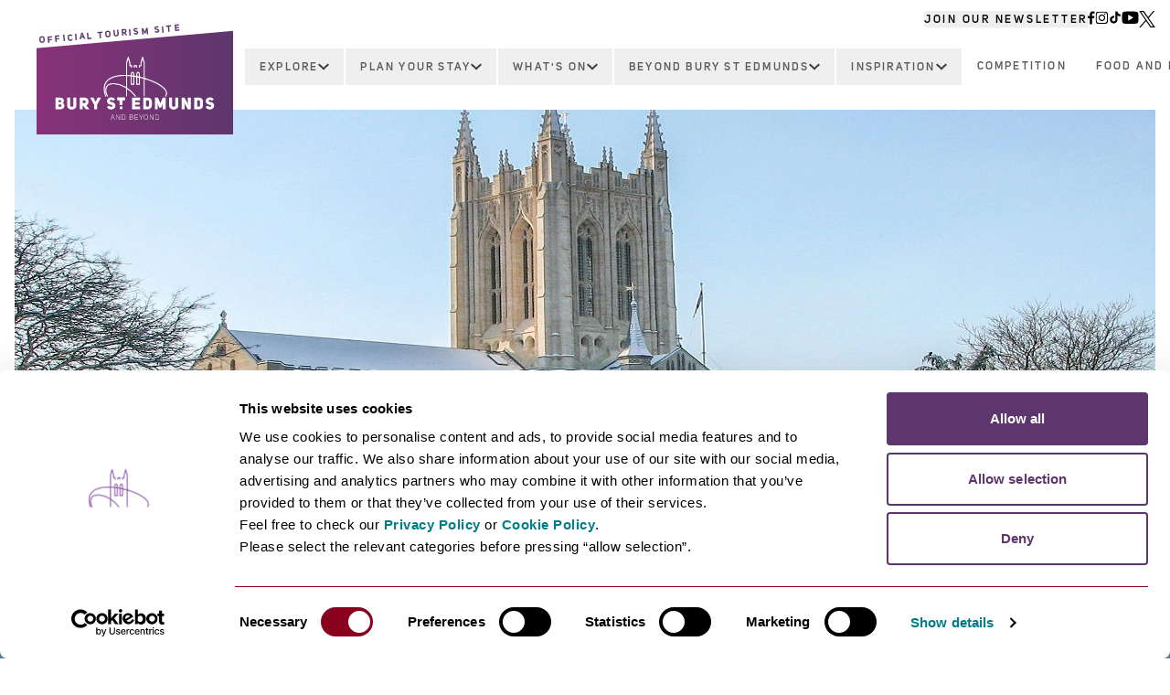

--- FILE ---
content_type: text/html; charset=UTF-8
request_url: https://visit-burystedmunds.co.uk/blog/festive-winter-walks
body_size: 34226
content:
<!DOCTYPE html><html
lang="en-GB"><head><meta
http-equiv="X-UA-Compatible" content="IE=edge" /><meta
charset="utf-8" /><meta
name="viewport" content="width=device-width, initial-scale=1.0"><meta
name="referrer" content="origin-when-cross-origin" /><link
rel="preload" href="/assets/fonts/Crimson.otf" as="font" type="font/otf" crossorigin><link
rel="preload" href="/assets/fonts/UniSans-SemiBold.woff" as="font" type="font/woff" crossorigin><link
rel="preload" href="/assets/fonts/UniSans-Bold.woff" as="font" type="font/woff" crossorigin><link
rel="stylesheet" href="/assets/css/dc.css?id=5153d67b468b4d02c385ed185aa34482" type="text/css" /><link
rel="apple-touch-icon" sizes="180x180" href="/assets/images/favicons/apple-touch-icon.png?id=08ff78a5a1013405c297a1a830496f8c"><link
rel="icon" type="image/png" sizes="32x32" href="/assets/images/favicons/favicon-32x32.png?id=b80e83bc3fd9d46e154b5987cf14eb7c"><link
rel="icon" type="image/png" sizes="16x16" href="/assets/images/favicons/favicon-16x16.png?id=3130ba98c564d2d154783bd49b4ebaf7"><link
rel="manifest" href="/assets/images/favicons/site.webmanifest">
<title>Festive Winter Walks | Bury St Edmunds &amp; Beyond</title>
<script>dataLayer = [{"event":"pageview","pageCategory":["Walking"],"pageSection":"Blog","pageType":"Blog Post"}];
(function(w,d,s,l,i){w[l]=w[l]||[];w[l].push({'gtm.start':
new Date().getTime(),event:'gtm.js'});var f=d.getElementsByTagName(s)[0],
j=d.createElement(s),dl=l!='dataLayer'?'&l='+l:'';j.async=true;j.src=
'https://www.googletagmanager.com/gtm.js?id='+i+dl;f.parentNode.insertBefore(j,f);
})(window,document,'script','dataLayer','GTM-PP9RRSR');
</script><meta name="keywords" content="walks, bury st edmunds, Long Melford, Clare, Lavenham, suffolk, things to do, walking, walking routes">
<meta name="description" content="Get outside and enjoy the fresh crisp winter air with one of these walks in Bury St Edmunds and Beyond!">
<meta name="referrer" content="no-referrer-when-downgrade">
<meta name="robots" content="all">
<meta name="algoliaObjectId" content="12138">
<meta content="203288053041204" property="fb:profile_id">
<meta content="en_GB" property="og:locale">
<meta content="Bury St Edmunds &amp; Beyond" property="og:site_name">
<meta content="website" property="og:type">
<meta content="https://visit-burystedmunds.co.uk/blog/festive-winter-walks" property="og:url">
<meta content="Festive Winter Walks" property="og:title">
<meta content="Get outside and enjoy the fresh crisp winter air with one of these walks in Bury St Edmunds and Beyond!" property="og:description">
<meta content="https://bury-stedmunds.transforms.svdcdn.com/production/assets/images/Main-Images/St-Edmundsbury-Cathedral-snow-Justine-Sweetman-1500x390.jpg?w=1200&amp;h=630&amp;q=82&amp;auto=format&amp;fit=crop&amp;dm=1655723399&amp;s=665f369736e3bf7af1b1e4668570172e" property="og:image">
<meta content="1200" property="og:image:width">
<meta content="630" property="og:image:height">
<meta content="Abbey Gardens" property="og:image:alt">
<meta name="twitter:card" content="summary_large_image">
<meta name="twitter:site" content="@BuryStEdBeyond">
<meta name="twitter:creator" content="@BuryStEdBeyond">
<meta name="twitter:title" content="Festive Winter Walks">
<meta name="twitter:description" content="Get outside and enjoy the fresh crisp winter air with one of these walks in Bury St Edmunds and Beyond!">
<meta name="twitter:image" content="https://bury-stedmunds.transforms.svdcdn.com/production/assets/images/Main-Images/St-Edmundsbury-Cathedral-snow-Justine-Sweetman-1500x390.jpg?w=800&amp;h=418&amp;q=82&amp;auto=format&amp;fit=crop&amp;dm=1655723399&amp;s=c2407b672ee6ecf920643b1b47b22d20">
<meta name="twitter:image:width" content="800">
<meta name="twitter:image:height" content="418">
<meta name="twitter:image:alt" content="Abbey Gardens">
<link href="https://visit-burystedmunds.co.uk/blog/festive-winter-walks" rel="canonical">
<link href="https://visit-burystedmunds.co.uk/" rel="home">
<link type="text/plain" href="https://visit-burystedmunds.co.uk/humans.txt" rel="author">
<link href="https://visit-burystedmunds.co.uk/cpresources/ea27d637/_main.css?v=1769817655" rel="stylesheet"></head><body
class="flex flex-col min-h-screen ltr"><noscript><iframe src="https://www.googletagmanager.com/ns.html?id=GTM-PP9RRSR"
height="0" width="0" style="display:none;visibility:hidden"></iframe></noscript>
<header
id="header" class="transition-all duration-300 fixed z-40 w-screen xl:bg-white xl:h-[120px]"><div
class="container"><div
id="topBar" class="transition-all duration-300 hidden justify-end w-full mt-3 mb-1 gap-x-3 text-[12px] font-uniSans font-semibold tracking-[2.75px] xl:flex">
<button
class="newsletter-popup__button font-semibold uppercase font-uniSans tracking-[2.75px] underline decoration-transparent hover:decoration-black transition duration-150">
Join Our Newsletter
</button><div
class="flex gap-x-2">
<a
href="https://www.facebook.com/burystedmundsandbeyond/"
class="hover-shadow"
title="Bury St Edmunds Facebook"
target="_blank"
rel="noopener">
<img
src="/assets/images/icons/social/facebook--white.svg?id=7770f96830437967e144afd843155f9a"
alt="Bury St Edmunds Facebook" class="invert">
</a><a
href="https://www.instagram.com/burystedmundsandbeyond/"
class="hover-shadow"
title="Bury St Edmunds Instagram"
target="_blank"
rel="noopener">
<img
src="/assets/images/icons/social/instagram--white.svg?id=1f30fbd84afa77720aa884be2f159feb"
alt="Bury St Edmunds Instagram" class="invert">
</a><a
href="https://www.tiktok.com/@burystedmundsandbeyond"
class="hover-shadow"
title="Bury St Edmunds Tiktok"
target="_blank"
rel="noopener">
<img
src="/assets/images/icons/social/tiktok--white.svg?id=22cfbaf4b62f85e912af450a61b78f9f"
alt="Bury St Edmunds Tiktok" class="invert">
</a><a
href="https://www.youtube.com/c/BuryStEdmundsandBeyond"
class="hover-shadow"
title="Bury St Edmunds Youtube"
target="_blank"
rel="noopener">
<img
src="/assets/images/icons/social/youtube--white.svg?id=3895193f6eb9d7e67b686c48ba11125a"
alt="Bury St Edmunds Youtube" class="invert">
</a><a
href="https://twitter.com/BuryStEdBeyond"
class="hover-shadow"
title="Bury St Edmunds X"
target="_blank"
rel="noopener">
<img
src="/assets/images/icons/social/x--white.svg?id=c1cf5268b677cd3e011f0148094790af"
alt="Bury St Edmunds X" class="invert">
</a></div></div><div
class="flex flex-col w-full sm:px-6 xl:flex-row">
<a
href="https://visit-burystedmunds.co.uk/" id="logo" class="
transition-all duration-300 w-full flex gap-y-2 flex-wrap items-center justify-center relative pt-10 px-2 pb-4 mt-4 bg-gradient-to-r from-purple-light to-purple xl:flex-col xl:w-[215px]
xl:min-w-[215px] xl:-mt-3 xl:absolute"
><div
id="logoTourismText" class="transition-all duration-300 absolute bg-white pt-14 top-[-50px] left-[-10px] w-[110%] tracking-[2.2px] -rotate-[5deg] pl-[10px] sm:-rotate-[3deg] xl:-rotate-[5deg]"><p
class="font-bold uppercase font-uniSans text-xxs text-purple">
Official Tourism Site</p></div><img
src="/assets/images/logos/bury--white.svg?id=9d331017a2914037f7ea6c48ba651662" width="70" height="45" alt=""><img
src="/assets/images/logos/bury-text--white.svg?id=1ae88c4650f4e512b35b0270f0b5d7cc" width="175" height="24" alt="Bury St Edmunds">
</a><nav
class="w-full xl:ml-[215px]"><div
class="relative flex flex-col xl:flex-row">
<button
id="mobileNavToggle" class="flex justify-center h-[35px] gap-x-2 items-center bg-grey xl:hidden">
<svg
class="nav__toggle-icon" width="20" height="20" alt="Open Menu" viewBox="0 0 18 12" version="1.1" xmlns="http://www.w3.org/2000/svg" xmlns:xlink="http://www.w3.org/1999/xlink">
<g
id="Google-Material-Icons" stroke="none" stroke-width="1" fill="none" fill-rule="evenodd">
<g
id="Material-Icons-/-Navigation-/-Menu" transform="translate(-3.000000, -6.000000)" fill="#fff">
<path
d="M3,18 L21,18 L21,16 L3,16 L3,18 L3,18 Z M3,13 L21,13 L21,11 L3,11 L3,13 L3,13 Z M3,6 L3,8 L21,8 L21,6 L3,6 L3,6 Z" id="Shape"></path>
</g>
</g>
</svg><svg
class="hidden nav__toggle-icon" width="20" height="20" alt="Close Menu" viewBox="0 0 20 20" version="1.1" xmlns="http://www.w3.org/2000/svg" xmlns:xlink="http://www.w3.org/1999/xlink">
<g
id="Google-Material-Icons" stroke="none" stroke-width="1" fill="none" fill-rule="evenodd">
<g
id="Material-Icons-/-Navigation-/-Cancel" transform="translate(-2.000000, -2.000000)" fill="#fff">
<path
d="M12,2 C6.47,2 2,6.47 2,12 C2,17.53 6.47,22 12,22 C17.53,22 22,17.53 22,12 C22,6.47 17.53,2 12,2 L12,2 Z M17,15.59 L15.59,17 L12,13.41 L8.41,17 L7,15.59 L10.59,12 L7,8.41 L8.41,7 L12,10.59 L15.59,7 L17,8.41 L13.41,12 L17,15.59 L17,15.59 Z" id="Shape"></path>
</g>
</g>
</svg><p
class="nav__toggle-title font-uniSans font-semibold uppercase text-white text-sm tracking-[1.75px] mt-1">
Menu</p>
</button><button
class="searchClose flex justify-center border-t border-grey-light gap-x-2 items-center bg-grey gap-3 font-uniSans font-semibold uppercase text-white text-sm
tracking-[1.75px] rounded-b hidden p-2 xl:hidden"
>
Close Search<img
src="/assets/images/icons/close--white.svg?id=308e6ee46e63222e80e361dfbf3690c5" width="16" height="16" alt="Close Search">
</button><ul
id="mobileNav" class="hidden absolute w-full top-[35px] bg-grey xl:flex xl:bg-white xl:w-full xl:pl-3 xl:mt-4 xl:top-0 xl:relative"><li
class="flex flex-wrap justify-between border-t border-grey-light xl:border-0 xl:justify-center xl:items-center xl:flex-nowrap">
<a
href="https://visit-burystedmunds.co.uk/business-directory" class="
font-uniSans font-semibold tracking-[2.2px] pl-4 py-2 text-xs uppercase text-white grow xl:font-semibold xl:text-center xl:w-auto
xl:grow-0 xl:text-grey-light xl:px-4 xl:whitespace-nowrap xl:hidden"
>
Explore
</a><button
class="
hidden font-uniSans font-semibold tracking-[2.2px] cursor-pointer gap-x-3 pl-4 py-2 text-xs uppercase xl:flex xl:items-center xl:text-grey-light xl:whitespace-nowrap
xl:px-4 xl:py-3 xl:border xl:border-white xl:border-b-0" onClick="toggleDropdown(this, 83799, true)"
>
Explore<svg
width="12" height="8" alt="Caret Down" viewBox="0 0 12 8" version="1.1" xmlns="http://www.w3.org/2000/svg" xmlns:xlink="http://www.w3.org/1999/xlink">
<g
id="Layouts" stroke="none" stroke-width="1" fill="none" fill-rule="evenodd">
<g
id="BSE---Homepage-Purple-Header---Desktop-" transform="translate(-937.000000, -77.000000)">
<g
id="Material-Icons-/-Action-/-Assignment-Return-Copy-9" transform="translate(931.000000, 69.000000)" fill="#3C3C3C">
<polygon
id="Shape" points="7.41 8.4864 12 12.8832 16.59 8.4864 18 9.84 12 15.6 6 9.84"></polygon>
</g>
</g>
</g>
</svg>
</button><button
class="px-4 text-2xl text-white xl:hidden" onClick="toggleDropdown(this, 83799)">
+
</button><ul
class="
dropdown-83799 hidden relative flex flex-col w-full xl:border xl:border-grey-border xl:absolute xl:bg-white xl:top-[2.65rem] xl:left-3
xl:gap-x-14 xl:px-10 xl:pt-6 xl:pb-12 xl:flex-row xl:flex-wrap after:xl:absolute after:xl:bottom-0 after:xl:right-0 after:xl:border-t-0
after:xl:border-t-transparent after:xl:border-r-0 after:xl:border-r-transparent after:xl:border-b-[100px] after:xl:border-b-purple after:xl:border-l-[308px]
after:xl:border-l-transparent"
><li
class="hidden w-full pt-2 xl:block">
<a
href="https://visit-burystedmunds.co.uk/business-directory" class="block font-uniSans font-extrabold tracking-[1px] text-xs uppercase w-fit text-purple underline hover:decoration-transparent transition duration-150">
Explore
</a></li><li
class="flex flex-wrap justify-between border-t border-grey-light xl:border-0 xl:flex-col xl:gap-y-3 xl:justify-start xl:mt-5">
<a
href="https://visit-burystedmunds.co.uk/business-directory/category/shopping" class="
font-uniSans font-semibold tracking-[2.2px] pl-8 py-2 text-xs uppercase text-white grow xl:font-semibold xl:text-grey-light
xl:w-fit xl:grow-0 xl:p-0 xl:underline xl:decoration-transparent xl:hover:decoration-grey-light transition duration-150"
>
Shopping
</a><button
class="px-4 text-2xl text-white xl:hidden" onClick="toggleDropdown(this, 83800)">
+
</button><ul
class="dropdown-83800 hidden flex flex-col w-full xl:mb-6 xl:grid xl:w-auto xl:gap-y-2 xl:gap-x-3 xl:grid-cols-2">
<a
href="https://visit-burystedmunds.co.uk/business-directory/category/antiques-vintage-charity" class="py-2 pl-16 text-sm text-white border-t font-crimson border-grey-light xl:text-grey xl:w-fit xl:border-0 xl:p-0 xl:underline xl:decoration-transparent xl:hover:decoration-grey transition duration-150">
Antiques, Vintage &amp; Charity
</a>
<a
href="https://visit-burystedmunds.co.uk/business-directory/category/art-galleries" class="py-2 pl-16 text-sm text-white border-t font-crimson border-grey-light xl:text-grey xl:w-fit xl:border-0 xl:p-0 xl:underline xl:decoration-transparent xl:hover:decoration-grey transition duration-150">
Art Galleries
</a>
<a
href="https://visit-burystedmunds.co.uk/business-directory/category/books-crafts-and-stationery" class="py-2 pl-16 text-sm text-white border-t font-crimson border-grey-light xl:text-grey xl:w-fit xl:border-0 xl:p-0 xl:underline xl:decoration-transparent xl:hover:decoration-grey transition duration-150">
Books, Crafts and Stationery
</a>
<a
href="https://visit-burystedmunds.co.uk/business-directory/category/cards-gifts" class="py-2 pl-16 text-sm text-white border-t font-crimson border-grey-light xl:text-grey xl:w-fit xl:border-0 xl:p-0 xl:underline xl:decoration-transparent xl:hover:decoration-grey transition duration-150">
Cards &amp; Gifts
</a>
<a
href="https://visit-burystedmunds.co.uk/business-directory/category/clothing-and-footwear" class="py-2 pl-16 text-sm text-white border-t font-crimson border-grey-light xl:text-grey xl:w-fit xl:border-0 xl:p-0 xl:underline xl:decoration-transparent xl:hover:decoration-grey transition duration-150">
Clothing and Footwear
</a>
<a
href="https://visit-burystedmunds.co.uk/business-directory/category/tech-and-music" class="py-2 pl-16 text-sm text-white border-t font-crimson border-grey-light xl:text-grey xl:w-fit xl:border-0 xl:p-0 xl:underline xl:decoration-transparent xl:hover:decoration-grey transition duration-150">
Tech and Music
</a>
<a
href="https://visit-burystedmunds.co.uk/business-directory/category/cosmetics" class="py-2 pl-16 text-sm text-white border-t font-crimson border-grey-light xl:text-grey xl:w-fit xl:border-0 xl:p-0 xl:underline xl:decoration-transparent xl:hover:decoration-grey transition duration-150">
Cosmetics
</a>
<a
href="https://visit-burystedmunds.co.uk/business-directory/category/homeware-and-garden" class="py-2 pl-16 text-sm text-white border-t font-crimson border-grey-light xl:text-grey xl:w-fit xl:border-0 xl:p-0 xl:underline xl:decoration-transparent xl:hover:decoration-grey transition duration-150">
Homeware and Garden
</a>
<a
href="https://visit-burystedmunds.co.uk/business-directory/category/jewellery" class="py-2 pl-16 text-sm text-white border-t font-crimson border-grey-light xl:text-grey xl:w-fit xl:border-0 xl:p-0 xl:underline xl:decoration-transparent xl:hover:decoration-grey transition duration-150">
Jewellery
</a>
<a
href="https://visit-burystedmunds.co.uk/business-directory/category/food-and-drink" class="py-2 pl-16 text-sm text-white border-t font-crimson border-grey-light xl:text-grey xl:w-fit xl:border-0 xl:p-0 xl:underline xl:decoration-transparent xl:hover:decoration-grey transition duration-150">
Food and Drink
</a>
<a
href="https://visit-burystedmunds.co.uk/business-directory/category/newsagent-and-confectionary" class="py-2 pl-16 text-sm text-white border-t font-crimson border-grey-light xl:text-grey xl:w-fit xl:border-0 xl:p-0 xl:underline xl:decoration-transparent xl:hover:decoration-grey transition duration-150">
Newsagent and Confectionary
</a>
<a
href="https://visit-burystedmunds.co.uk/business-directory/category/shopping-centres-and-department-stores" class="py-2 pl-16 text-sm text-white border-t font-crimson border-grey-light xl:text-grey xl:w-fit xl:border-0 xl:p-0 xl:underline xl:decoration-transparent xl:hover:decoration-grey transition duration-150">
Shopping Centres and Department Stores
</a>
<a
href="https://visit-burystedmunds.co.uk/business-directory/category/sports-and-leisure" class="py-2 pl-16 text-sm text-white border-t font-crimson border-grey-light xl:text-grey xl:w-fit xl:border-0 xl:p-0 xl:underline xl:decoration-transparent xl:hover:decoration-grey transition duration-150">
Sports and Leisure
</a>
<a
href="https://visit-burystedmunds.co.uk/business-directory/category/toys-games-and-models" class="py-2 pl-16 text-sm text-white border-t font-crimson border-grey-light xl:text-grey xl:w-fit xl:border-0 xl:p-0 xl:underline xl:decoration-transparent xl:hover:decoration-grey transition duration-150">
Toys, Games and Models
</a>
<a
href="https://visit-burystedmunds.co.uk/business-directory/category/wellbeing" class="py-2 pl-16 text-sm text-white border-t font-crimson border-grey-light xl:text-grey xl:w-fit xl:border-0 xl:p-0 xl:underline xl:decoration-transparent xl:hover:decoration-grey transition duration-150">
Wellbeing
</a></ul></li><li
class="flex flex-wrap justify-between border-t border-grey-light xl:border-0 xl:flex-col xl:gap-y-3 xl:justify-start xl:mt-5">
<a
href="https://visit-burystedmunds.co.uk/business-directory/category/things-to-do" class="
font-uniSans font-semibold tracking-[2.2px] pl-8 py-2 text-xs uppercase text-white grow xl:font-semibold xl:text-grey-light
xl:w-fit xl:grow-0 xl:p-0 xl:underline xl:decoration-transparent xl:hover:decoration-grey-light transition duration-150"
>
Things To Do
</a><button
class="px-4 text-2xl text-white xl:hidden" onClick="toggleDropdown(this, 83802)">
+
</button><ul
class="dropdown-83802 hidden flex flex-col w-full xl:mb-6 xl:grid xl:w-auto xl:gap-y-2 xl:gap-x-3 ">
<a
href="https://visit-burystedmunds.co.uk/business-directory/abbey-gardens" class="py-2 pl-16 text-sm text-white border-t font-crimson border-grey-light xl:text-grey xl:w-fit xl:border-0 xl:p-0 xl:underline xl:decoration-transparent xl:hover:decoration-grey transition duration-150">
Abbey Gardens
</a>
<a
href="https://visit-burystedmunds.co.uk/business-directory/category/arts-and-culture" class="py-2 pl-16 text-sm text-white border-t font-crimson border-grey-light xl:text-grey xl:w-fit xl:border-0 xl:p-0 xl:underline xl:decoration-transparent xl:hover:decoration-grey transition duration-150">
Arts and Culture
</a>
<a
href="https://visit-burystedmunds.co.uk/business-directory/category/beauty-and-wellbeing" class="py-2 pl-16 text-sm text-white border-t font-crimson border-grey-light xl:text-grey xl:w-fit xl:border-0 xl:p-0 xl:underline xl:decoration-transparent xl:hover:decoration-grey transition duration-150">
Beauty and Wellbeing
</a>
<a
href="https://visit-burystedmunds.co.uk/business-directory/category/dog-friendly-3" class="py-2 pl-16 text-sm text-white border-t font-crimson border-grey-light xl:text-grey xl:w-fit xl:border-0 xl:p-0 xl:underline xl:decoration-transparent xl:hover:decoration-grey transition duration-150">
Dog Friendly
</a>
<a
href="https://visit-burystedmunds.co.uk/business-directory/category/entertainment-and-nightlife" class="py-2 pl-16 text-sm text-white border-t font-crimson border-grey-light xl:text-grey xl:w-fit xl:border-0 xl:p-0 xl:underline xl:decoration-transparent xl:hover:decoration-grey transition duration-150">
Entertainment and Nightlife
</a>
<a
href="https://visit-burystedmunds.co.uk/business-directory/category/family-fun" class="py-2 pl-16 text-sm text-white border-t font-crimson border-grey-light xl:text-grey xl:w-fit xl:border-0 xl:p-0 xl:underline xl:decoration-transparent xl:hover:decoration-grey transition duration-150">
Family Fun
</a>
<a
href="https://visit-burystedmunds.co.uk/business-directory/category/history-and-heritage" class="py-2 pl-16 text-sm text-white border-t font-crimson border-grey-light xl:text-grey xl:w-fit xl:border-0 xl:p-0 xl:underline xl:decoration-transparent xl:hover:decoration-grey transition duration-150">
History and Heritage
</a>
<a
href="https://visit-burystedmunds.co.uk/business-directory/category/leisure-and-sports" class="py-2 pl-16 text-sm text-white border-t font-crimson border-grey-light xl:text-grey xl:w-fit xl:border-0 xl:p-0 xl:underline xl:decoration-transparent xl:hover:decoration-grey transition duration-150">
Leisure and Sports
</a>
<a
href="https://visit-burystedmunds.co.uk/business-directory/category/outdoors" class="py-2 pl-16 text-sm text-white border-t font-crimson border-grey-light xl:text-grey xl:w-fit xl:border-0 xl:p-0 xl:underline xl:decoration-transparent xl:hover:decoration-grey transition duration-150">
Outdoors
</a>
<a
href="https://visit-burystedmunds.co.uk/business-directory/category/parks-and-gardens" class="py-2 pl-16 text-sm text-white border-t font-crimson border-grey-light xl:text-grey xl:w-fit xl:border-0 xl:p-0 xl:underline xl:decoration-transparent xl:hover:decoration-grey transition duration-150">
Parks and Gardens
</a></ul></li><li
class="flex flex-wrap justify-between border-t border-grey-light xl:border-0 xl:flex-col xl:gap-y-3 xl:justify-start xl:mt-5">
<a
href="https://visit-burystedmunds.co.uk/business-directory/category/eating-and-drinking" class="
font-uniSans font-semibold tracking-[2.2px] pl-8 py-2 text-xs uppercase text-white grow xl:font-semibold xl:text-grey-light
xl:w-fit xl:grow-0 xl:p-0 xl:underline xl:decoration-transparent xl:hover:decoration-grey-light transition duration-150"
>
Eating and Drinking
</a><button
class="px-4 text-2xl text-white xl:hidden" onClick="toggleDropdown(this, 83801)">
+
</button><ul
class="dropdown-83801 hidden flex flex-col w-full xl:mb-6 xl:grid xl:w-auto xl:gap-y-2 xl:gap-x-3 xl:grid-cols-2">
<a
href="https://visit-burystedmunds.co.uk/business-directory/category/asian" class="py-2 pl-16 text-sm text-white border-t font-crimson border-grey-light xl:text-grey xl:w-fit xl:border-0 xl:p-0 xl:underline xl:decoration-transparent xl:hover:decoration-grey transition duration-150">
Asian
</a>
<a
href="https://visit-burystedmunds.co.uk/business-directory/category/bars-pubs-and-clubs" class="py-2 pl-16 text-sm text-white border-t font-crimson border-grey-light xl:text-grey xl:w-fit xl:border-0 xl:p-0 xl:underline xl:decoration-transparent xl:hover:decoration-grey transition duration-150">
Bars, Pubs and Clubs
</a>
<a
href="https://visit-burystedmunds.co.uk/business-directory/category/british" class="py-2 pl-16 text-sm text-white border-t font-crimson border-grey-light xl:text-grey xl:w-fit xl:border-0 xl:p-0 xl:underline xl:decoration-transparent xl:hover:decoration-grey transition duration-150">
British
</a>
<a
href="https://visit-burystedmunds.co.uk/business-directory/category/burgers-and-steak-houses" class="py-2 pl-16 text-sm text-white border-t font-crimson border-grey-light xl:text-grey xl:w-fit xl:border-0 xl:p-0 xl:underline xl:decoration-transparent xl:hover:decoration-grey transition duration-150">
Burgers and Steak Houses
</a>
<a
href="https://visit-burystedmunds.co.uk/business-directory/category/cafes-and-tearooms" class="py-2 pl-16 text-sm text-white border-t font-crimson border-grey-light xl:text-grey xl:w-fit xl:border-0 xl:p-0 xl:underline xl:decoration-transparent xl:hover:decoration-grey transition duration-150">
Cafes and Tearooms
</a>
<a
href="https://visit-burystedmunds.co.uk/business-directory/category/dog-friendly-2" class="py-2 pl-16 text-sm text-white border-t font-crimson border-grey-light xl:text-grey xl:w-fit xl:border-0 xl:p-0 xl:underline xl:decoration-transparent xl:hover:decoration-grey transition duration-150">
Dog Friendly
</a>
<a
href="https://visit-burystedmunds.co.uk/business-directory/category/fine-dining" class="py-2 pl-16 text-sm text-white border-t font-crimson border-grey-light xl:text-grey xl:w-fit xl:border-0 xl:p-0 xl:underline xl:decoration-transparent xl:hover:decoration-grey transition duration-150">
Fine Dining
</a>
<a
href="https://visit-burystedmunds.co.uk/business-directory/category/food-to-go" class="py-2 pl-16 text-sm text-white border-t font-crimson border-grey-light xl:text-grey xl:w-fit xl:border-0 xl:p-0 xl:underline xl:decoration-transparent xl:hover:decoration-grey transition duration-150">
Food to Go
</a>
<a
href="https://visit-burystedmunds.co.uk/business-directory/category/french" class="py-2 pl-16 text-sm text-white border-t font-crimson border-grey-light xl:text-grey xl:w-fit xl:border-0 xl:p-0 xl:underline xl:decoration-transparent xl:hover:decoration-grey transition duration-150">
French
</a>
<a
href="https://visit-burystedmunds.co.uk/business-directory/category/high-street-favourites" class="py-2 pl-16 text-sm text-white border-t font-crimson border-grey-light xl:text-grey xl:w-fit xl:border-0 xl:p-0 xl:underline xl:decoration-transparent xl:hover:decoration-grey transition duration-150">
High Street Favourites
</a>
<a
href="https://visit-burystedmunds.co.uk/business-directory/category/indian" class="py-2 pl-16 text-sm text-white border-t font-crimson border-grey-light xl:text-grey xl:w-fit xl:border-0 xl:p-0 xl:underline xl:decoration-transparent xl:hover:decoration-grey transition duration-150">
Indian
</a>
<a
href="https://visit-burystedmunds.co.uk/business-directory/category/international" class="py-2 pl-16 text-sm text-white border-t font-crimson border-grey-light xl:text-grey xl:w-fit xl:border-0 xl:p-0 xl:underline xl:decoration-transparent xl:hover:decoration-grey transition duration-150">
International
</a>
<a
href="https://visit-burystedmunds.co.uk/business-directory/category/italian-and-pizza" class="py-2 pl-16 text-sm text-white border-t font-crimson border-grey-light xl:text-grey xl:w-fit xl:border-0 xl:p-0 xl:underline xl:decoration-transparent xl:hover:decoration-grey transition duration-150">
Italian and Pizza
</a>
<a
href="https://visit-burystedmunds.co.uk/business-directory/category/mediterranean" class="py-2 pl-16 text-sm text-white border-t font-crimson border-grey-light xl:text-grey xl:w-fit xl:border-0 xl:p-0 xl:underline xl:decoration-transparent xl:hover:decoration-grey transition duration-150">
Mediterranean
</a>
<a
href="https://visit-burystedmunds.co.uk/business-directory/category/mexican" class="py-2 pl-16 text-sm text-white border-t font-crimson border-grey-light xl:text-grey xl:w-fit xl:border-0 xl:p-0 xl:underline xl:decoration-transparent xl:hover:decoration-grey transition duration-150">
Mexican
</a>
<a
href="https://visit-burystedmunds.co.uk/business-directory/category/private-chef" class="py-2 pl-16 text-sm text-white border-t font-crimson border-grey-light xl:text-grey xl:w-fit xl:border-0 xl:p-0 xl:underline xl:decoration-transparent xl:hover:decoration-grey transition duration-150">
Private Chef
</a></ul></li></ul></li><li
class="flex flex-wrap justify-between border-t border-grey-light xl:border-0 xl:justify-center xl:items-center xl:flex-nowrap">
<a
href="" onClick="event.preventDefault()" class="
font-uniSans font-semibold tracking-[2.2px] pl-4 py-2 text-xs uppercase text-white grow xl:font-semibold xl:text-center xl:w-auto
xl:grow-0 xl:text-grey-light xl:px-4 xl:whitespace-nowrap xl:hidden"
>
Plan Your Stay
</a><button
class="
hidden font-uniSans font-semibold tracking-[2.2px] cursor-pointer gap-x-3 pl-4 py-2 text-xs uppercase xl:flex xl:items-center xl:text-grey-light xl:whitespace-nowrap
xl:px-4 xl:py-3 xl:border xl:border-white xl:border-b-0" onClick="toggleDropdown(this, 83815, true)"
>
Plan Your Stay<svg
width="12" height="8" alt="Caret Down" viewBox="0 0 12 8" version="1.1" xmlns="http://www.w3.org/2000/svg" xmlns:xlink="http://www.w3.org/1999/xlink">
<g
id="Layouts" stroke="none" stroke-width="1" fill="none" fill-rule="evenodd">
<g
id="BSE---Homepage-Purple-Header---Desktop-" transform="translate(-937.000000, -77.000000)">
<g
id="Material-Icons-/-Action-/-Assignment-Return-Copy-9" transform="translate(931.000000, 69.000000)" fill="#3C3C3C">
<polygon
id="Shape" points="7.41 8.4864 12 12.8832 16.59 8.4864 18 9.84 12 15.6 6 9.84"></polygon>
</g>
</g>
</g>
</svg>
</button><button
class="px-4 text-2xl text-white xl:hidden" onClick="toggleDropdown(this, 83815)">
+
</button><ul
class="
dropdown-83815 hidden relative flex flex-col w-full xl:border xl:border-grey-border xl:absolute xl:bg-white xl:top-[2.65rem] xl:left-3
xl:gap-x-14 xl:px-10 xl:pt-6 xl:pb-12 xl:flex-row xl:flex-wrap after:xl:absolute after:xl:bottom-0 after:xl:right-0 after:xl:border-t-0
after:xl:border-t-transparent after:xl:border-r-0 after:xl:border-r-transparent after:xl:border-b-[100px] after:xl:border-b-purple after:xl:border-l-[308px]
after:xl:border-l-transparent"
><li
class="flex flex-wrap justify-between border-t border-grey-light xl:border-0 xl:flex-col xl:gap-y-3 xl:justify-start xl:mt-5 xl:!mt-3">
<a
href="https://visit-burystedmunds.co.uk/business-directory/category/places-to-stay" class="
font-uniSans font-semibold tracking-[2.2px] pl-8 py-2 text-xs uppercase text-white grow xl:font-semibold xl:text-grey-light
xl:w-fit xl:grow-0 xl:p-0 xl:underline xl:decoration-transparent xl:hover:decoration-grey-light transition duration-150"
>
Places To Stay
</a><button
class="px-4 text-2xl text-white xl:hidden" onClick="toggleDropdown(this, 83816)">
+
</button><ul
class="dropdown-83816 hidden flex flex-col w-full xl:mb-6 xl:grid xl:w-auto xl:gap-y-2 xl:gap-x-3 ">
<a
href="https://visit-burystedmunds.co.uk/business-directory/category/accommodation-agencies" class="py-2 pl-16 text-sm text-white border-t font-crimson border-grey-light xl:text-grey xl:w-fit xl:border-0 xl:p-0 xl:underline xl:decoration-transparent xl:hover:decoration-grey transition duration-150">
Accommodation agencies
</a>
<a
href="https://visit-burystedmunds.co.uk/business-directory/category/bed-and-breakfast" class="py-2 pl-16 text-sm text-white border-t font-crimson border-grey-light xl:text-grey xl:w-fit xl:border-0 xl:p-0 xl:underline xl:decoration-transparent xl:hover:decoration-grey transition duration-150">
Bed and Breakfast
</a>
<a
href="https://visit-burystedmunds.co.uk/business-directory/category/camping-and-glamping" class="py-2 pl-16 text-sm text-white border-t font-crimson border-grey-light xl:text-grey xl:w-fit xl:border-0 xl:p-0 xl:underline xl:decoration-transparent xl:hover:decoration-grey transition duration-150">
Camping and Glamping
</a>
<a
href="https://visit-burystedmunds.co.uk/business-directory/category/hotels" class="py-2 pl-16 text-sm text-white border-t font-crimson border-grey-light xl:text-grey xl:w-fit xl:border-0 xl:p-0 xl:underline xl:decoration-transparent xl:hover:decoration-grey transition duration-150">
Hotels
</a>
<a
href="https://visit-burystedmunds.co.uk/business-directory/category/self-catering" class="py-2 pl-16 text-sm text-white border-t font-crimson border-grey-light xl:text-grey xl:w-fit xl:border-0 xl:p-0 xl:underline xl:decoration-transparent xl:hover:decoration-grey transition duration-150">
Self Catering
</a>
<a
href="https://visit-burystedmunds.co.uk/business-directory/category/dog-friendly" class="py-2 pl-16 text-sm text-white border-t font-crimson border-grey-light xl:text-grey xl:w-fit xl:border-0 xl:p-0 xl:underline xl:decoration-transparent xl:hover:decoration-grey transition duration-150">
Dog Friendly
</a></ul></li><li
class="flex flex-wrap justify-between border-t border-grey-light xl:border-0 xl:flex-col xl:gap-y-3 xl:justify-start xl:mt-5 xl:!mt-3">
<a
href="https://visit-burystedmunds.co.uk/business-directory/category/venues" class="
font-uniSans font-semibold tracking-[2.2px] pl-8 py-2 text-xs uppercase text-white grow xl:font-semibold xl:text-grey-light
xl:w-fit xl:grow-0 xl:p-0 xl:underline xl:decoration-transparent xl:hover:decoration-grey-light transition duration-150"
>
Venues
</a><button
class="px-4 text-2xl text-white xl:hidden" onClick="toggleDropdown(this, 87008)">
+
</button><ul
class="dropdown-87008 hidden flex flex-col w-full xl:mb-6 xl:grid xl:w-auto xl:gap-y-2 xl:gap-x-3 ">
<a
href="https://visit-burystedmunds.co.uk/business-directory/category/conferences" class="py-2 pl-16 text-sm text-white border-t font-crimson border-grey-light xl:text-grey xl:w-fit xl:border-0 xl:p-0 xl:underline xl:decoration-transparent xl:hover:decoration-grey transition duration-150">
Conference Venues
</a>
<a
href="https://visit-burystedmunds.co.uk/business-directory/category/meetings" class="py-2 pl-16 text-sm text-white border-t font-crimson border-grey-light xl:text-grey xl:w-fit xl:border-0 xl:p-0 xl:underline xl:decoration-transparent xl:hover:decoration-grey transition duration-150">
Meetings Venues
</a>
<a
href="https://visit-burystedmunds.co.uk/business-directory/category/weddings" class="py-2 pl-16 text-sm text-white border-t font-crimson border-grey-light xl:text-grey xl:w-fit xl:border-0 xl:p-0 xl:underline xl:decoration-transparent xl:hover:decoration-grey transition duration-150">
Wedding Venues
</a></ul></li><li
class="flex flex-wrap justify-between border-t border-grey-light xl:border-0 xl:flex-col xl:gap-y-3 xl:justify-start xl:mt-3 xl:w-full xl:!mt-3">
<a
href="https://visit-burystedmunds.co.uk/bury-st-edmunds-and-beyond/getting-here-and-getting-around" class="
font-uniSans font-semibold tracking-[2.2px] pl-8 py-2 text-xs uppercase text-white grow xl:font-semibold xl:text-grey-light
xl:w-fit xl:grow-0 xl:p-0 xl:underline xl:decoration-transparent xl:hover:decoration-grey-light transition duration-150"
>
Getting Here and Getting Around
</a></li><li
class="flex flex-wrap justify-between border-t border-grey-light xl:border-0 xl:flex-col xl:gap-y-3 xl:justify-start xl:mt-3 xl:w-full xl:!mt-3">
<a
href="https://visit-burystedmunds.co.uk/bury-st-edmunds-and-beyond/map-of-bury-st-edmunds" class="
font-uniSans font-semibold tracking-[2.2px] pl-8 py-2 text-xs uppercase text-white grow xl:font-semibold xl:text-grey-light
xl:w-fit xl:grow-0 xl:p-0 xl:underline xl:decoration-transparent xl:hover:decoration-grey-light transition duration-150"
>
Map of Bury St Edmunds
</a></li><li
class="flex flex-wrap justify-between border-t border-grey-light xl:border-0 xl:flex-col xl:gap-y-3 xl:justify-start xl:mt-3 xl:w-full xl:!mt-3">
<a
href="https://visit-burystedmunds.co.uk/bury-st-edmunds-and-beyond/visitor-services" class="
font-uniSans font-semibold tracking-[2.2px] pl-8 py-2 text-xs uppercase text-white grow xl:font-semibold xl:text-grey-light
xl:w-fit xl:grow-0 xl:p-0 xl:underline xl:decoration-transparent xl:hover:decoration-grey-light transition duration-150"
>
Visitor Information Points
</a></li><li
class="flex flex-wrap justify-between border-t border-grey-light xl:border-0 xl:flex-col xl:gap-y-3 xl:justify-start xl:mt-3 xl:w-full xl:!mt-3">
<a
href="https://visit-burystedmunds.co.uk/bury-st-edmunds-and-beyond/bury-st-edmunds-gift-card" class="
font-uniSans font-semibold tracking-[2.2px] pl-8 py-2 text-xs uppercase text-white grow xl:font-semibold xl:text-grey-light
xl:w-fit xl:grow-0 xl:p-0 xl:underline xl:decoration-transparent xl:hover:decoration-grey-light transition duration-150"
>
Bury St Edmunds Gift Card
</a></li><li
class="flex flex-wrap justify-between border-t border-grey-light xl:border-0 xl:flex-col xl:gap-y-3 xl:justify-start xl:mt-3 xl:w-full xl:!mt-3">
<a
href="https://visit-burystedmunds.co.uk/bury-st-edmunds-and-beyond/groups-and-travel-trade" class="
font-uniSans font-semibold tracking-[2.2px] pl-8 py-2 text-xs uppercase text-white grow xl:font-semibold xl:text-grey-light
xl:w-fit xl:grow-0 xl:p-0 xl:underline xl:decoration-transparent xl:hover:decoration-grey-light transition duration-150"
>
Groups and Travel Trade
</a></li></ul></li><li
class="flex flex-wrap justify-between border-t border-grey-light xl:border-0 xl:justify-center xl:items-center xl:flex-nowrap">
<a
href="" onClick="event.preventDefault()" class="
font-uniSans font-semibold tracking-[2.2px] pl-4 py-2 text-xs uppercase text-white grow xl:font-semibold xl:text-center xl:w-auto
xl:grow-0 xl:text-grey-light xl:px-4 xl:whitespace-nowrap xl:hidden"
>
What&#039;s On
</a><button
class="
hidden font-uniSans font-semibold tracking-[2.2px] cursor-pointer gap-x-3 pl-4 py-2 text-xs uppercase xl:flex xl:items-center xl:text-grey-light xl:whitespace-nowrap
xl:px-4 xl:py-3 xl:border xl:border-white xl:border-b-0" onClick="toggleDropdown(this, 27, true)"
>
What&#039;s On<svg
width="12" height="8" alt="Caret Down" viewBox="0 0 12 8" version="1.1" xmlns="http://www.w3.org/2000/svg" xmlns:xlink="http://www.w3.org/1999/xlink">
<g
id="Layouts" stroke="none" stroke-width="1" fill="none" fill-rule="evenodd">
<g
id="BSE---Homepage-Purple-Header---Desktop-" transform="translate(-937.000000, -77.000000)">
<g
id="Material-Icons-/-Action-/-Assignment-Return-Copy-9" transform="translate(931.000000, 69.000000)" fill="#3C3C3C">
<polygon
id="Shape" points="7.41 8.4864 12 12.8832 16.59 8.4864 18 9.84 12 15.6 6 9.84"></polygon>
</g>
</g>
</g>
</svg>
</button><button
class="px-4 text-2xl text-white xl:hidden" onClick="toggleDropdown(this, 27)">
+
</button><ul
class="
dropdown-27 hidden relative flex flex-col w-full xl:border xl:border-grey-border xl:absolute xl:bg-white xl:top-[2.65rem] xl:left-3
xl:gap-x-14 xl:px-10 xl:pt-6 xl:pb-12 xl:flex-row xl:flex-wrap after:xl:absolute after:xl:bottom-0 after:xl:right-0 after:xl:border-t-0
after:xl:border-t-transparent after:xl:border-r-0 after:xl:border-r-transparent after:xl:border-b-[100px] after:xl:border-b-purple after:xl:border-l-[308px]
after:xl:border-l-transparent"
><li
class="flex flex-wrap justify-between border-t border-grey-light xl:border-0 xl:flex-col xl:gap-y-3 xl:justify-start xl:mt-5 xl:!mt-3">
<a
href="https://visit-burystedmunds.co.uk/events" class="
font-uniSans font-semibold tracking-[2.2px] pl-8 py-2 text-xs uppercase text-white grow xl:font-semibold xl:text-grey-light
xl:w-fit xl:grow-0 xl:p-0 xl:underline xl:decoration-transparent xl:hover:decoration-grey-light transition duration-150"
>
All Events
</a><button
class="px-4 text-2xl text-white xl:hidden" onClick="toggleDropdown(this, 98422)">
+
</button><ul
class="dropdown-98422 hidden flex flex-col w-full xl:mb-6 xl:grid xl:w-auto xl:gap-y-2 xl:gap-x-3 xl:grid-cols-2">
<a
href="https://visit-burystedmunds.co.uk/events/category/art" class="py-2 pl-16 text-sm text-white border-t font-crimson border-grey-light xl:text-grey xl:w-fit xl:border-0 xl:p-0 xl:underline xl:decoration-transparent xl:hover:decoration-grey transition duration-150">
Art
</a>
<a
href="https://visit-burystedmunds.co.uk/events/category/arts-music-culture" class="py-2 pl-16 text-sm text-white border-t font-crimson border-grey-light xl:text-grey xl:w-fit xl:border-0 xl:p-0 xl:underline xl:decoration-transparent xl:hover:decoration-grey transition duration-150">
Arts, Music &amp; Culture
</a>
<a
href="https://visit-burystedmunds.co.uk/blog/category/autumn" class="py-2 pl-16 text-sm text-white border-t font-crimson border-grey-light xl:text-grey xl:w-fit xl:border-0 xl:p-0 xl:underline xl:decoration-transparent xl:hover:decoration-grey transition duration-150">
Autumn
</a>
<a
href="https://visit-burystedmunds.co.uk/events/category/children-and-family" class="py-2 pl-16 text-sm text-white border-t font-crimson border-grey-light xl:text-grey xl:w-fit xl:border-0 xl:p-0 xl:underline xl:decoration-transparent xl:hover:decoration-grey transition duration-150">
Children and family
</a>
<a
href="https://visit-burystedmunds.co.uk/events/category/christmas" class="py-2 pl-16 text-sm text-white border-t font-crimson border-grey-light xl:text-grey xl:w-fit xl:border-0 xl:p-0 xl:underline xl:decoration-transparent xl:hover:decoration-grey transition duration-150">
Christmas
</a>
<a
href="https://visit-burystedmunds.co.uk/events/category/easter" class="py-2 pl-16 text-sm text-white border-t font-crimson border-grey-light xl:text-grey xl:w-fit xl:border-0 xl:p-0 xl:underline xl:decoration-transparent xl:hover:decoration-grey transition duration-150">
Easter
</a>
<a
href="https://visit-burystedmunds.co.uk/events/category/experiences" class="py-2 pl-16 text-sm text-white border-t font-crimson border-grey-light xl:text-grey xl:w-fit xl:border-0 xl:p-0 xl:underline xl:decoration-transparent xl:hover:decoration-grey transition duration-150">
Experiences
</a>
<a
href="https://visit-burystedmunds.co.uk/events/category/fairs-and-festivals" class="py-2 pl-16 text-sm text-white border-t font-crimson border-grey-light xl:text-grey xl:w-fit xl:border-0 xl:p-0 xl:underline xl:decoration-transparent xl:hover:decoration-grey transition duration-150">
Fairs and Festivals
</a>
<a
href="https://visit-burystedmunds.co.uk/events/category/february-half-term" class="py-2 pl-16 text-sm text-white border-t font-crimson border-grey-light xl:text-grey xl:w-fit xl:border-0 xl:p-0 xl:underline xl:decoration-transparent xl:hover:decoration-grey transition duration-150">
February Half Term
</a>
<a
href="https://visit-burystedmunds.co.uk/events/category/food-and-drink" class="py-2 pl-16 text-sm text-white border-t font-crimson border-grey-light xl:text-grey xl:w-fit xl:border-0 xl:p-0 xl:underline xl:decoration-transparent xl:hover:decoration-grey transition duration-150">
Food and Drink
</a>
<a
href="https://visit-burystedmunds.co.uk/events/category/spooky" class="py-2 pl-16 text-sm text-white border-t font-crimson border-grey-light xl:text-grey xl:w-fit xl:border-0 xl:p-0 xl:underline xl:decoration-transparent xl:hover:decoration-grey transition duration-150">
Spooky Bury St Edmunds
</a>
<a
href="https://visit-burystedmunds.co.uk/events/category/historical" class="py-2 pl-16 text-sm text-white border-t font-crimson border-grey-light xl:text-grey xl:w-fit xl:border-0 xl:p-0 xl:underline xl:decoration-transparent xl:hover:decoration-grey transition duration-150">
Historical
</a>
<a
href="https://visit-burystedmunds.co.uk/events/category/markets-shopping" class="py-2 pl-16 text-sm text-white border-t font-crimson border-grey-light xl:text-grey xl:w-fit xl:border-0 xl:p-0 xl:underline xl:decoration-transparent xl:hover:decoration-grey transition duration-150">
Markets &amp; Shopping
</a>
<a
href="https://visit-burystedmunds.co.uk/events/category/may-half-term" class="py-2 pl-16 text-sm text-white border-t font-crimson border-grey-light xl:text-grey xl:w-fit xl:border-0 xl:p-0 xl:underline xl:decoration-transparent xl:hover:decoration-grey transition duration-150">
May Half Term
</a>
<a
href="https://visit-burystedmunds.co.uk/events/category/outdoor" class="py-2 pl-16 text-sm text-white border-t font-crimson border-grey-light xl:text-grey xl:w-fit xl:border-0 xl:p-0 xl:underline xl:decoration-transparent xl:hover:decoration-grey transition duration-150">
Outdoor
</a>
<a
href="https://visit-burystedmunds.co.uk/events/category/talks-and-workshops" class="py-2 pl-16 text-sm text-white border-t font-crimson border-grey-light xl:text-grey xl:w-fit xl:border-0 xl:p-0 xl:underline xl:decoration-transparent xl:hover:decoration-grey transition duration-150">
Talks and workshops
</a>
<a
href="https://visit-burystedmunds.co.uk/events/category/tours-and-walks" class="py-2 pl-16 text-sm text-white border-t font-crimson border-grey-light xl:text-grey xl:w-fit xl:border-0 xl:p-0 xl:underline xl:decoration-transparent xl:hover:decoration-grey transition duration-150">
Tours and Walks
</a>
<a
href="https://visit-burystedmunds.co.uk/events/category/wedding-fairs" class="py-2 pl-16 text-sm text-white border-t font-crimson border-grey-light xl:text-grey xl:w-fit xl:border-0 xl:p-0 xl:underline xl:decoration-transparent xl:hover:decoration-grey transition duration-150">
Wedding Fairs
</a></ul></li><li
class="flex flex-wrap justify-between border-t border-grey-light xl:border-0 xl:flex-col xl:gap-y-3 xl:justify-start xl:mt-3 xl:w-full xl:!mt-3">
<a
href="https://visit-burystedmunds.co.uk/fairs-festivals-annual-events" class="
font-uniSans font-semibold tracking-[2.2px] pl-8 py-2 text-xs uppercase text-white grow xl:font-semibold xl:text-grey-light
xl:w-fit xl:grow-0 xl:p-0 xl:underline xl:decoration-transparent xl:hover:decoration-grey-light transition duration-150"
>
Annual Events
</a></li><li
class="flex flex-wrap justify-between border-t border-grey-light xl:border-0 xl:flex-col xl:gap-y-3 xl:justify-start xl:mt-3 xl:w-full xl:!mt-3">
<a
href="https://visit-burystedmunds.co.uk/markets" class="
font-uniSans font-semibold tracking-[2.2px] pl-8 py-2 text-xs uppercase text-white grow xl:font-semibold xl:text-grey-light
xl:w-fit xl:grow-0 xl:p-0 xl:underline xl:decoration-transparent xl:hover:decoration-grey-light transition duration-150"
>
Markets
</a></li><li
class="flex flex-wrap justify-between border-t border-grey-light xl:border-0 xl:flex-col xl:gap-y-3 xl:justify-start xl:mt-3 xl:w-full xl:!mt-3">
<a
href="https://visit-burystedmunds.co.uk/bury-st-edmunds-and-beyond/tours" class="
font-uniSans font-semibold tracking-[2.2px] pl-8 py-2 text-xs uppercase text-white grow xl:font-semibold xl:text-grey-light
xl:w-fit xl:grow-0 xl:p-0 xl:underline xl:decoration-transparent xl:hover:decoration-grey-light transition duration-150"
>
Tours
</a></li><li
class="flex flex-wrap justify-between border-t border-grey-light xl:border-0 xl:flex-col xl:gap-y-3 xl:justify-start xl:mt-3 xl:w-full xl:!mt-3">
<a
href="https://visit-burystedmunds.co.uk/spooky-bury-st-edmunds" class="
font-uniSans font-semibold tracking-[2.2px] pl-8 py-2 text-xs uppercase text-white grow xl:font-semibold xl:text-grey-light
xl:w-fit xl:grow-0 xl:p-0 xl:underline xl:decoration-transparent xl:hover:decoration-grey-light transition duration-150"
>
Spooky Bury St Edmunds
</a></li><li
class="flex flex-wrap justify-between border-t border-grey-light xl:border-0 xl:flex-col xl:gap-y-3 xl:justify-start xl:mt-3 xl:w-full xl:!mt-3">
<a
href="https://visit-burystedmunds.co.uk/comedy-festival" class="
font-uniSans font-semibold tracking-[2.2px] pl-8 py-2 text-xs uppercase text-white grow xl:font-semibold xl:text-grey-light
xl:w-fit xl:grow-0 xl:p-0 xl:underline xl:decoration-transparent xl:hover:decoration-grey-light transition duration-150"
>
Bury St Edmunds Comedy Festival
</a></li><li
class="flex flex-wrap justify-between border-t border-grey-light xl:border-0 xl:flex-col xl:gap-y-3 xl:justify-start xl:mt-3 xl:w-full xl:!mt-3">
<a
href="https://visit-burystedmunds.co.uk/visit-bury-st-edmunds-this-may-half-term" class="
font-uniSans font-semibold tracking-[2.2px] pl-8 py-2 text-xs uppercase text-white grow xl:font-semibold xl:text-grey-light
xl:w-fit xl:grow-0 xl:p-0 xl:underline xl:decoration-transparent xl:hover:decoration-grey-light transition duration-150"
>
May Half Term
</a></li></ul></li><li
class="flex flex-wrap justify-between border-t border-grey-light xl:border-0 xl:justify-center xl:items-center xl:flex-nowrap">
<a
href="https://visit-burystedmunds.co.uk/beyond-bury" class="
font-uniSans font-semibold tracking-[2.2px] pl-4 py-2 text-xs uppercase text-white grow xl:font-semibold xl:text-center xl:w-auto
xl:grow-0 xl:text-grey-light xl:px-4 xl:whitespace-nowrap xl:hidden"
>
Beyond Bury St Edmunds
</a><button
class="
hidden font-uniSans font-semibold tracking-[2.2px] cursor-pointer gap-x-3 pl-4 py-2 text-xs uppercase xl:flex xl:items-center xl:text-grey-light xl:whitespace-nowrap
xl:px-4 xl:py-3 xl:border xl:border-white xl:border-b-0" onClick="toggleDropdown(this, 32, true)"
>
Beyond Bury St Edmunds<svg
width="12" height="8" alt="Caret Down" viewBox="0 0 12 8" version="1.1" xmlns="http://www.w3.org/2000/svg" xmlns:xlink="http://www.w3.org/1999/xlink">
<g
id="Layouts" stroke="none" stroke-width="1" fill="none" fill-rule="evenodd">
<g
id="BSE---Homepage-Purple-Header---Desktop-" transform="translate(-937.000000, -77.000000)">
<g
id="Material-Icons-/-Action-/-Assignment-Return-Copy-9" transform="translate(931.000000, 69.000000)" fill="#3C3C3C">
<polygon
id="Shape" points="7.41 8.4864 12 12.8832 16.59 8.4864 18 9.84 12 15.6 6 9.84"></polygon>
</g>
</g>
</g>
</svg>
</button><button
class="px-4 text-2xl text-white xl:hidden" onClick="toggleDropdown(this, 32)">
+
</button><ul
class="
dropdown-32 hidden relative flex flex-col w-full xl:border xl:border-grey-border xl:absolute xl:bg-white xl:top-[2.65rem] xl:left-3
xl:gap-x-14 xl:px-10 xl:pt-6 xl:pb-12 xl:flex-row xl:flex-wrap after:xl:absolute after:xl:bottom-0 after:xl:right-0 after:xl:border-t-0
after:xl:border-t-transparent after:xl:border-r-0 after:xl:border-r-transparent after:xl:border-b-[100px] after:xl:border-b-purple after:xl:border-l-[308px]
after:xl:border-l-transparent"
><li
class="hidden w-full pt-2 xl:block xl:mb-2">
<a
href="https://visit-burystedmunds.co.uk/beyond-bury" class="block font-uniSans font-extrabold tracking-[1px] text-xs uppercase w-fit text-purple underline hover:decoration-transparent transition duration-150">
Beyond Bury St Edmunds
</a></li><li
class="flex flex-wrap justify-between border-t border-grey-light xl:border-0 xl:flex-col xl:gap-y-3 xl:justify-start xl:mt-3 xl:w-full">
<a
href="https://visit-burystedmunds.co.uk/beyond-bury/clare" class="
font-uniSans font-semibold tracking-[2.2px] pl-8 py-2 text-xs uppercase text-white grow xl:font-semibold xl:text-grey-light
xl:w-fit xl:grow-0 xl:p-0 xl:underline xl:decoration-transparent xl:hover:decoration-grey-light transition duration-150"
>
Clare
</a></li><li
class="flex flex-wrap justify-between border-t border-grey-light xl:border-0 xl:flex-col xl:gap-y-3 xl:justify-start xl:mt-3 xl:w-full">
<a
href="https://visit-burystedmunds.co.uk/beyond-bury/ipswich" class="
font-uniSans font-semibold tracking-[2.2px] pl-8 py-2 text-xs uppercase text-white grow xl:font-semibold xl:text-grey-light
xl:w-fit xl:grow-0 xl:p-0 xl:underline xl:decoration-transparent xl:hover:decoration-grey-light transition duration-150"
>
Ipswich
</a></li><li
class="flex flex-wrap justify-between border-t border-grey-light xl:border-0 xl:flex-col xl:gap-y-3 xl:justify-start xl:mt-3 xl:w-full">
<a
href="https://visit-burystedmunds.co.uk/beyond-bury/lavenham" class="
font-uniSans font-semibold tracking-[2.2px] pl-8 py-2 text-xs uppercase text-white grow xl:font-semibold xl:text-grey-light
xl:w-fit xl:grow-0 xl:p-0 xl:underline xl:decoration-transparent xl:hover:decoration-grey-light transition duration-150"
>
Lavenham
</a></li><li
class="flex flex-wrap justify-between border-t border-grey-light xl:border-0 xl:flex-col xl:gap-y-3 xl:justify-start xl:mt-3 xl:w-full">
<a
href="https://visit-burystedmunds.co.uk/beyond-bury/long-melford" class="
font-uniSans font-semibold tracking-[2.2px] pl-8 py-2 text-xs uppercase text-white grow xl:font-semibold xl:text-grey-light
xl:w-fit xl:grow-0 xl:p-0 xl:underline xl:decoration-transparent xl:hover:decoration-grey-light transition duration-150"
>
Long Melford
</a></li><li
class="flex flex-wrap justify-between border-t border-grey-light xl:border-0 xl:flex-col xl:gap-y-3 xl:justify-start xl:mt-3 xl:w-full">
<a
href="https://visit-burystedmunds.co.uk/beyond-bury/newmarket" class="
font-uniSans font-semibold tracking-[2.2px] pl-8 py-2 text-xs uppercase text-white grow xl:font-semibold xl:text-grey-light
xl:w-fit xl:grow-0 xl:p-0 xl:underline xl:decoration-transparent xl:hover:decoration-grey-light transition duration-150"
>
Newmarket
</a></li><li
class="flex flex-wrap justify-between border-t border-grey-light xl:border-0 xl:flex-col xl:gap-y-3 xl:justify-start xl:mt-3 xl:w-full">
<a
href="https://visit-burystedmunds.co.uk/beyond-bury/stowmarket" class="
font-uniSans font-semibold tracking-[2.2px] pl-8 py-2 text-xs uppercase text-white grow xl:font-semibold xl:text-grey-light
xl:w-fit xl:grow-0 xl:p-0 xl:underline xl:decoration-transparent xl:hover:decoration-grey-light transition duration-150"
>
Stowmarket
</a></li><li
class="flex flex-wrap justify-between border-t border-grey-light xl:border-0 xl:flex-col xl:gap-y-3 xl:justify-start xl:mt-3 xl:w-full">
<a
href="https://visit-burystedmunds.co.uk/beyond-bury/sudbury" class="
font-uniSans font-semibold tracking-[2.2px] pl-8 py-2 text-xs uppercase text-white grow xl:font-semibold xl:text-grey-light
xl:w-fit xl:grow-0 xl:p-0 xl:underline xl:decoration-transparent xl:hover:decoration-grey-light transition duration-150"
>
Sudbury
</a></li><li
class="flex flex-wrap justify-between border-t border-grey-light xl:border-0 xl:flex-col xl:gap-y-3 xl:justify-start xl:mt-3 xl:w-full">
<a
href="https://visit-burystedmunds.co.uk/beyond-bury/the-suffolk-coast" class="
font-uniSans font-semibold tracking-[2.2px] pl-8 py-2 text-xs uppercase text-white grow xl:font-semibold xl:text-grey-light
xl:w-fit xl:grow-0 xl:p-0 xl:underline xl:decoration-transparent xl:hover:decoration-grey-light transition duration-150"
>
The Suffolk Coast
</a></li></ul></li><li
class="flex flex-wrap justify-between border-t border-grey-light xl:border-0 xl:justify-center xl:items-center xl:flex-nowrap">
<a
href="https://visit-burystedmunds.co.uk/inspiration" class="
font-uniSans font-semibold tracking-[2.2px] pl-4 py-2 text-xs uppercase text-white grow xl:font-semibold xl:text-center xl:w-auto
xl:grow-0 xl:text-grey-light xl:px-4 xl:whitespace-nowrap xl:hidden"
>
Inspiration
</a><button
class="
hidden font-uniSans font-semibold tracking-[2.2px] cursor-pointer gap-x-3 pl-4 py-2 text-xs uppercase xl:flex xl:items-center xl:text-grey-light xl:whitespace-nowrap
xl:px-4 xl:py-3 xl:border xl:border-white xl:border-b-0" onClick="toggleDropdown(this, 37, true)"
>
Inspiration<svg
width="12" height="8" alt="Caret Down" viewBox="0 0 12 8" version="1.1" xmlns="http://www.w3.org/2000/svg" xmlns:xlink="http://www.w3.org/1999/xlink">
<g
id="Layouts" stroke="none" stroke-width="1" fill="none" fill-rule="evenodd">
<g
id="BSE---Homepage-Purple-Header---Desktop-" transform="translate(-937.000000, -77.000000)">
<g
id="Material-Icons-/-Action-/-Assignment-Return-Copy-9" transform="translate(931.000000, 69.000000)" fill="#3C3C3C">
<polygon
id="Shape" points="7.41 8.4864 12 12.8832 16.59 8.4864 18 9.84 12 15.6 6 9.84"></polygon>
</g>
</g>
</g>
</svg>
</button><button
class="px-4 text-2xl text-white xl:hidden" onClick="toggleDropdown(this, 37)">
+
</button><ul
class="
dropdown-37 hidden relative flex flex-col w-full xl:border xl:border-grey-border xl:absolute xl:bg-white xl:top-[2.65rem] xl:left-3
xl:gap-x-14 xl:px-10 xl:pt-6 xl:pb-12 xl:flex-row xl:flex-wrap after:xl:absolute after:xl:bottom-0 after:xl:right-0 after:xl:border-t-0
after:xl:border-t-transparent after:xl:border-r-0 after:xl:border-r-transparent after:xl:border-b-[100px] after:xl:border-b-purple after:xl:border-l-[308px]
after:xl:border-l-transparent"
><li
class="hidden w-full pt-2 xl:block xl:mb-2">
<a
href="https://visit-burystedmunds.co.uk/inspiration" class="block font-uniSans font-extrabold tracking-[1px] text-xs uppercase w-fit text-purple underline hover:decoration-transparent transition duration-150">
Inspiration
</a></li><li
class="flex flex-wrap justify-between border-t border-grey-light xl:border-0 xl:flex-col xl:gap-y-3 xl:justify-start xl:mt-3 xl:w-full">
<a
href="https://visit-burystedmunds.co.uk/blog" class="
font-uniSans font-semibold tracking-[2.2px] pl-8 py-2 text-xs uppercase text-white grow xl:font-semibold xl:text-grey-light
xl:w-fit xl:grow-0 xl:p-0 xl:underline xl:decoration-transparent xl:hover:decoration-grey-light transition duration-150"
>
Blog
</a></li><li
class="flex flex-wrap justify-between border-t border-grey-light xl:border-0 xl:flex-col xl:gap-y-3 xl:justify-start xl:mt-3 xl:w-full">
<a
href="https://visit-burystedmunds.co.uk/offers" class="
font-uniSans font-semibold tracking-[2.2px] pl-8 py-2 text-xs uppercase text-white grow xl:font-semibold xl:text-grey-light
xl:w-fit xl:grow-0 xl:p-0 xl:underline xl:decoration-transparent xl:hover:decoration-grey-light transition duration-150"
>
Offers
</a></li><li
class="flex flex-wrap justify-between border-t border-grey-light xl:border-0 xl:flex-col xl:gap-y-3 xl:justify-start xl:mt-3 xl:w-full">
<a
href="https://visit-burystedmunds.co.uk/itineraries" class="
font-uniSans font-semibold tracking-[2.2px] pl-8 py-2 text-xs uppercase text-white grow xl:font-semibold xl:text-grey-light
xl:w-fit xl:grow-0 xl:p-0 xl:underline xl:decoration-transparent xl:hover:decoration-grey-light transition duration-150"
>
Itinerary Inspiration
</a></li><li
class="flex flex-wrap justify-between border-t border-grey-light xl:border-0 xl:flex-col xl:gap-y-3 xl:justify-start xl:mt-3 xl:w-full">
<a
href="https://visit-burystedmunds.co.uk/category/foodies" class="
font-uniSans font-semibold tracking-[2.2px] pl-8 py-2 text-xs uppercase text-white grow xl:font-semibold xl:text-grey-light
xl:w-fit xl:grow-0 xl:p-0 xl:underline xl:decoration-transparent xl:hover:decoration-grey-light transition duration-150"
>
Foodies
</a></li><li
class="flex flex-wrap justify-between border-t border-grey-light xl:border-0 xl:flex-col xl:gap-y-3 xl:justify-start xl:mt-3 xl:w-full">
<a
href="https://visit-burystedmunds.co.uk/category/walking" class="
font-uniSans font-semibold tracking-[2.2px] pl-8 py-2 text-xs uppercase text-white grow xl:font-semibold xl:text-grey-light
xl:w-fit xl:grow-0 xl:p-0 xl:underline xl:decoration-transparent xl:hover:decoration-grey-light transition duration-150"
>
Walking
</a></li><li
class="flex flex-wrap justify-between border-t border-grey-light xl:border-0 xl:flex-col xl:gap-y-3 xl:justify-start xl:mt-3 xl:w-full">
<a
href="https://visit-burystedmunds.co.uk/category/cycling" class="
font-uniSans font-semibold tracking-[2.2px] pl-8 py-2 text-xs uppercase text-white grow xl:font-semibold xl:text-grey-light
xl:w-fit xl:grow-0 xl:p-0 xl:underline xl:decoration-transparent xl:hover:decoration-grey-light transition duration-150"
>
Cycling
</a></li><li
class="flex flex-wrap justify-between border-t border-grey-light xl:border-0 xl:flex-col xl:gap-y-3 xl:justify-start xl:mt-3 xl:w-full">
<a
href="https://visit-burystedmunds.co.uk/category/dog-friendly" class="
font-uniSans font-semibold tracking-[2.2px] pl-8 py-2 text-xs uppercase text-white grow xl:font-semibold xl:text-grey-light
xl:w-fit xl:grow-0 xl:p-0 xl:underline xl:decoration-transparent xl:hover:decoration-grey-light transition duration-150"
>
Dog Friendly
</a></li><li
class="flex flex-wrap justify-between border-t border-grey-light xl:border-0 xl:flex-col xl:gap-y-3 xl:justify-start xl:mt-3 xl:w-full">
<a
href="https://visit-burystedmunds.co.uk/masters-of-the-air" class="
font-uniSans font-semibold tracking-[2.2px] pl-8 py-2 text-xs uppercase text-white grow xl:font-semibold xl:text-grey-light
xl:w-fit xl:grow-0 xl:p-0 xl:underline xl:decoration-transparent xl:hover:decoration-grey-light transition duration-150"
>
Masters of the Air
</a></li><li
class="flex flex-wrap justify-between border-t border-grey-light xl:border-0 xl:flex-col xl:gap-y-3 xl:justify-start xl:mt-3 xl:w-full">
<a
href="https://visit-burystedmunds.co.uk/uniquely-bury-st-edmunds" class="
font-uniSans font-semibold tracking-[2.2px] pl-8 py-2 text-xs uppercase text-white grow xl:font-semibold xl:text-grey-light
xl:w-fit xl:grow-0 xl:p-0 xl:underline xl:decoration-transparent xl:hover:decoration-grey-light transition duration-150"
>
Uniquely Bury St Edmunds
</a></li><li
class="flex flex-wrap justify-between border-t border-grey-light xl:border-0 xl:flex-col xl:gap-y-3 xl:justify-start xl:mt-3 xl:w-full">
<a
href="https://visit-burystedmunds.co.uk/virtual-tour" class="
font-uniSans font-semibold tracking-[2.2px] pl-8 py-2 text-xs uppercase text-white grow xl:font-semibold xl:text-grey-light
xl:w-fit xl:grow-0 xl:p-0 xl:underline xl:decoration-transparent xl:hover:decoration-grey-light transition duration-150"
>
Virtual Tours
</a></li><li
class="flex flex-wrap justify-between border-t border-grey-light xl:border-0 xl:flex-col xl:gap-y-3 xl:justify-start xl:mt-3 xl:w-full">
<a
href="https://visit-burystedmunds.co.uk/family-friendly-breaks" class="
font-uniSans font-semibold tracking-[2.2px] pl-8 py-2 text-xs uppercase text-white grow xl:font-semibold xl:text-grey-light
xl:w-fit xl:grow-0 xl:p-0 xl:underline xl:decoration-transparent xl:hover:decoration-grey-light transition duration-150"
>
Family Friendly Breaks
</a></li></ul></li><li
class="flex flex-wrap justify-between border-t border-grey-light xl:border-0 xl:justify-center xl:items-center xl:flex-nowrap">
<a
href="https://visit-burystedmunds.co.uk/competitions/win-2-tickets-to-the-ember-lounge-winter-chapter" class="
font-uniSans font-semibold tracking-[2.2px] pl-4 py-2 text-xs uppercase text-white grow xl:font-semibold xl:text-center xl:w-auto
xl:grow-0 xl:text-grey-light xl:px-4 xl:whitespace-nowrap"
>
Competition
</a></li><li
class="flex flex-wrap justify-between border-t border-grey-light xl:border-0 xl:justify-center xl:items-center xl:flex-nowrap">
<a
href="https://visit-burystedmunds.co.uk/food-and-drink-tours" class="
font-uniSans font-semibold tracking-[2.2px] pl-4 py-2 text-xs uppercase text-white grow xl:font-semibold xl:text-center xl:w-auto
xl:grow-0 xl:text-grey-light xl:px-4 xl:whitespace-nowrap"
>
Food and Drink Tours
</a></li><li
class="border-y border-grey-light xl:hidden">
<button
class="w-full py-2 pl-4 text-xs font-uniSans font-semibold tracking-[2.2px] text-left text-white uppercase newsletter-popup__button xl:text-black">
Join Our Newsletter
</button></li><li
class="flex justify-center p-2 text-xs font-uniSans rounded xl:ml-auto xl:p-0 xl:h-11 xl:my-auto xl:-mr-6 xl:border xl:border-[#E3E3E3] hover-shadow">
<button
id="searchIcon" class="tracking-[1.5px] uppercase font-semibold text-grey-dark py-2 flex items-center gap-3 bg-white px-3 rounded">
Search<svg
width="18" height="18" alt="Search" viewBox="0 0 19 18" version="1.1" xmlns="http://www.w3.org/2000/svg" xmlns:xlink="http://www.w3.org/1999/xlink">
<g
id="Layouts" stroke="none" stroke-width="1" fill="none" fill-rule="evenodd">
<g
id="BSE---Homepage-Purple-Header---Desktop-" transform="translate(-1367.000000, -73.000000)">
<rect
fill="#FFFFFF" x="0" y="0" width="1440" height="8121"></rect>
<g
id="Shape" transform="translate(1364.686171, 70.082993)" fill="#3C3C3C">
<path
d="M15.5,14 L14.71,14 L14.43,13.73 C15.41,12.59 16,11.11 16,9.5 C16,5.91 13.09,3 9.5,3 C5.91,3 3,5.91 3,9.5 C3,13.09 5.91,16 9.5,16 C11.11,16 12.59,15.41 13.73,14.43 L14,14.71 L14,15.5 L19,20.49 L20.49,19 L15.5,14 L15.5,14 Z M9.5,14 C7.01,14 5,11.99 5,9.5 C5,7.01 7.01,5 9.5,5 C11.99,5 14,7.01 14,9.5 C14,11.99 11.99,14 9.5,14 L9.5,14 Z"></path>
</g>
</g>
</g>
</svg>
</button><button
id="searchClose" class="searchClose flex items-center gap-3 hidden py-2 bg-white px-3 rounded xl:py-0">
<span
class="uppercase tracking-[1.5px] font-semibold text-grey-dark xl:hidden">
Close Search
</span><svg
width="18" height="18" alt="Close Search" viewBox="0 0 14 15" version="1.1" xmlns="http://www.w3.org/2000/svg" xmlns:xlink="http://www.w3.org/1999/xlink">
<g
id="-" stroke="none" stroke-width="1" fill="none" fill-rule="evenodd">
<g
id="BSE---Newsletter-Popup---Desktop" transform="translate(-713.000000, -139.000000)">
<g
id="Material-Icons-/-Action-/-Assignment-Late" transform="translate(708.000000, 134.558503)" fill="#3C3C3C">
<polygon
id="Shape" points="19 6.41 17.59 5 12 10.59 6.41 5 5 6.41 10.59 12 5 17.59 6.41 19 12 13.41 17.59 19 19 17.59 13.41 12"></polygon>
</g>
</g>
</g>
</svg>
</button></li><li
class="flex justify-center gap-2 p-4 border-t border-grey-light xl:hidden"><div
class="flex gap-x-2">
<a
href="https://www.facebook.com/burystedmundsandbeyond/"
class="hover-shadow"
title="Bury St Edmunds Facebook"
target="_blank"
rel="noopener">
<img
src="/assets/images/icons/social/facebook--white.svg?id=7770f96830437967e144afd843155f9a"
alt="Bury St Edmunds Facebook"">
</a><a
href="https://www.instagram.com/burystedmundsandbeyond/"
class="hover-shadow"
title="Bury St Edmunds Instagram"
target="_blank"
rel="noopener">
<img
src="/assets/images/icons/social/instagram--white.svg?id=1f30fbd84afa77720aa884be2f159feb"
alt="Bury St Edmunds Instagram"">
</a><a
href="https://www.tiktok.com/@burystedmundsandbeyond"
class="hover-shadow"
title="Bury St Edmunds Tiktok"
target="_blank"
rel="noopener">
<img
src="/assets/images/icons/social/tiktok--white.svg?id=22cfbaf4b62f85e912af450a61b78f9f"
alt="Bury St Edmunds Tiktok"">
</a><a
href="https://www.youtube.com/c/BuryStEdmundsandBeyond"
class="hover-shadow"
title="Bury St Edmunds Youtube"
target="_blank"
rel="noopener">
<img
src="/assets/images/icons/social/youtube--white.svg?id=3895193f6eb9d7e67b686c48ba11125a"
alt="Bury St Edmunds Youtube"">
</a><a
href="https://twitter.com/BuryStEdBeyond"
class="hover-shadow"
title="Bury St Edmunds X"
target="_blank"
rel="noopener">
<img
src="/assets/images/icons/social/x--white.svg?id=c1cf5268b677cd3e011f0148094790af"
alt="Bury St Edmunds X"">
</a></div></li></ul></div></nav></div></div><div
id="instantSearch">
<search-bar
/></div></header><main
class="grow mt-[155px]"><div
class="relative -mt-[35px] border-b border-grey-borderLight sm:container sm:border-0">
<picture>
<source
srcset="https://bury-stedmunds.transforms.svdcdn.com/production/assets/images/Main-Images/St-Edmundsbury-Cathedral-snow-Justine-Sweetman-1500x390.jpg?w=600&amp;h=310&amp;q=95&amp;fm=webp&amp;fit=crop&amp;dm=1655723399&amp;s=4b26568ad1145e520b1912fca853bf9e 1x, https://bury-stedmunds.transforms.svdcdn.com/production/assets/images/Main-Images/St-Edmundsbury-Cathedral-snow-Justine-Sweetman-1500x390.jpg?w=1200&amp;h=620&amp;q=95&amp;fm=webp&amp;fit=crop&amp;dm=1655723399&amp;s=fc600eca9baa7888cbbd3271e90e68e2 2x"
media="(max-width: 640px)" type="image/webp">
<source
srcset="https://bury-stedmunds.transforms.svdcdn.com/production/assets/images/Main-Images/St-Edmundsbury-Cathedral-snow-Justine-Sweetman-1500x390.jpg?w=600&amp;h=310&amp;q=95&amp;auto=format&amp;fit=crop&amp;dm=1655723399&amp;s=797f5a1c316940a6a56baddc5f2673aa 1x, https://bury-stedmunds.transforms.svdcdn.com/production/assets/images/Main-Images/St-Edmundsbury-Cathedral-snow-Justine-Sweetman-1500x390.jpg?w=1200&amp;h=620&amp;q=95&amp;auto=format&amp;fit=crop&amp;dm=1655723399&amp;s=948358caa15c205b132e6b816605807f 2x"
media="(max-width: 640px)" type="image/jpg">
<source
srcset="https://bury-stedmunds.transforms.svdcdn.com/production/assets/images/Main-Images/St-Edmundsbury-Cathedral-snow-Justine-Sweetman-1500x390.jpg?w=728&amp;h=310&amp;q=95&amp;fm=webp&amp;fit=crop&amp;dm=1655723399&amp;s=e4a528f05a9107d2856f0d73ef201e81 1x, https://bury-stedmunds.transforms.svdcdn.com/production/assets/images/Main-Images/St-Edmundsbury-Cathedral-snow-Justine-Sweetman-1500x390.jpg?w=1456&amp;h=620&amp;q=95&amp;fm=webp&amp;fit=crop&amp;dm=1655723399&amp;s=6e756bfbe457a1ae3f97bf6c4e8db6e0 2x"
media="(max-width: 768px)" type="image/webp">
<source
srcset="https://bury-stedmunds.transforms.svdcdn.com/production/assets/images/Main-Images/St-Edmundsbury-Cathedral-snow-Justine-Sweetman-1500x390.jpg?w=728&amp;h=310&amp;q=95&amp;auto=format&amp;fit=crop&amp;dm=1655723399&amp;s=69fed50e41aed7c22b4a406349bf4ca9 1x, https://bury-stedmunds.transforms.svdcdn.com/production/assets/images/Main-Images/St-Edmundsbury-Cathedral-snow-Justine-Sweetman-1500x390.jpg?w=1456&amp;h=620&amp;q=95&amp;auto=format&amp;fit=crop&amp;dm=1655723399&amp;s=f334e0bd044f395372c225a2fc440a09 2x"
media="(max-width: 768px)" type="image/jpg">
<source
srcset="https://bury-stedmunds.transforms.svdcdn.com/production/assets/images/Main-Images/St-Edmundsbury-Cathedral-snow-Justine-Sweetman-1500x390.jpg?w=992&amp;h=390&amp;q=95&amp;fm=webp&amp;fit=crop&amp;dm=1655723399&amp;s=c98a4cdcc7d459ebb3bfd1a977dd5bae 1x, https://bury-stedmunds.transforms.svdcdn.com/production/assets/images/Main-Images/St-Edmundsbury-Cathedral-snow-Justine-Sweetman-1500x390.jpg?w=1984&amp;h=780&amp;q=95&amp;fm=webp&amp;fit=crop&amp;dm=1655723399&amp;s=101f146811f07a7b2814d65bc9f7e857 2x"
media="(max-width: 1024px)" type="image/webp">
<source
srcset="https://bury-stedmunds.transforms.svdcdn.com/production/assets/images/Main-Images/St-Edmundsbury-Cathedral-snow-Justine-Sweetman-1500x390.jpg?w=992&amp;h=390&amp;q=95&amp;auto=format&amp;fit=crop&amp;dm=1655723399&amp;s=5201230be38acbd8b1b444b556ab7a8e 1x, https://bury-stedmunds.transforms.svdcdn.com/production/assets/images/Main-Images/St-Edmundsbury-Cathedral-snow-Justine-Sweetman-1500x390.jpg?w=1984&amp;h=780&amp;q=95&amp;auto=format&amp;fit=crop&amp;dm=1655723399&amp;s=d38353096563f314b187619210760f74 2x"
media="(max-width: 1024px)" type="image/jpg">
<source
srcset="https://bury-stedmunds.transforms.svdcdn.com/production/assets/images/Main-Images/St-Edmundsbury-Cathedral-snow-Justine-Sweetman-1500x390.jpg?w=1248&amp;h=390&amp;q=95&amp;fm=webp&amp;fit=crop&amp;dm=1655723399&amp;s=8cb1d7f26de705d3ea3e5db8c0ec84ce 1x, https://bury-stedmunds.transforms.svdcdn.com/production/assets/images/Main-Images/St-Edmundsbury-Cathedral-snow-Justine-Sweetman-1500x390.jpg?w=2496&amp;h=780&amp;q=95&amp;fm=webp&amp;fit=crop&amp;dm=1655723399&amp;s=d7a842da3b1cbac644843a83c832b4b6 2x"
media="(max-width: 1280px)" type="image/webp">
<source
srcset="https://bury-stedmunds.transforms.svdcdn.com/production/assets/images/Main-Images/St-Edmundsbury-Cathedral-snow-Justine-Sweetman-1500x390.jpg?w=1248&amp;h=390&amp;q=95&amp;auto=format&amp;fit=crop&amp;dm=1655723399&amp;s=9a4fffca09efd887ff8968862a593241 1x, https://bury-stedmunds.transforms.svdcdn.com/production/assets/images/Main-Images/St-Edmundsbury-Cathedral-snow-Justine-Sweetman-1500x390.jpg?w=2496&amp;h=780&amp;q=95&amp;auto=format&amp;fit=crop&amp;dm=1655723399&amp;s=876861d050b905c560d55d84b5c8e5ae 2x"
media="(max-width: 1280px)" type="image/jpg">
<source
srcset="https://bury-stedmunds.transforms.svdcdn.com/production/assets/images/Main-Images/St-Edmundsbury-Cathedral-snow-Justine-Sweetman-1500x390.jpg?w=1504&amp;h=390&amp;q=95&amp;fm=webp&amp;fit=crop&amp;dm=1655723399&amp;s=eef392d5e02f039ecadc3a190c882fef 1x, https://bury-stedmunds.transforms.svdcdn.com/production/assets/images/Main-Images/St-Edmundsbury-Cathedral-snow-Justine-Sweetman-1500x390.jpg?w=3008&amp;h=780&amp;q=95&amp;fm=webp&amp;fit=crop&amp;dm=1655723399&amp;s=306e523ecb6a3cee0e108d5549f55b82 2x"
media="(max-width: 1536px)" type="image/webp">
<source
srcset="https://bury-stedmunds.transforms.svdcdn.com/production/assets/images/Main-Images/St-Edmundsbury-Cathedral-snow-Justine-Sweetman-1500x390.jpg?w=1504&amp;h=390&amp;q=95&amp;auto=format&amp;fit=crop&amp;dm=1655723399&amp;s=59887324a9bb178e003afe9210fdda07 1x, https://bury-stedmunds.transforms.svdcdn.com/production/assets/images/Main-Images/St-Edmundsbury-Cathedral-snow-Justine-Sweetman-1500x390.jpg?w=3008&amp;h=780&amp;q=95&amp;auto=format&amp;fit=crop&amp;dm=1655723399&amp;s=5d73065c7d75d054688dd8e0c1d4e130 2x"
media="(max-width: 1536px)" type="image/jpg">
<source
srcset="https://bury-stedmunds.transforms.svdcdn.com/production/assets/images/Main-Images/St-Edmundsbury-Cathedral-snow-Justine-Sweetman-1500x390.jpg?w=1504&amp;h=390&amp;q=95&amp;fm=webp&amp;fit=crop&amp;dm=1655723399&amp;s=eef392d5e02f039ecadc3a190c882fef 1x, https://bury-stedmunds.transforms.svdcdn.com/production/assets/images/Main-Images/St-Edmundsbury-Cathedral-snow-Justine-Sweetman-1500x390.jpg?w=3008&amp;h=780&amp;q=95&amp;fm=webp&amp;fit=crop&amp;dm=1655723399&amp;s=306e523ecb6a3cee0e108d5549f55b82 2x"
media="(min-width: 1537px)" type="image/webp">
<source
srcset="https://bury-stedmunds.transforms.svdcdn.com/production/assets/images/Main-Images/St-Edmundsbury-Cathedral-snow-Justine-Sweetman-1500x390.jpg?w=1504&amp;h=390&amp;q=95&amp;auto=format&amp;fit=crop&amp;dm=1655723399&amp;s=59887324a9bb178e003afe9210fdda07 1x, https://bury-stedmunds.transforms.svdcdn.com/production/assets/images/Main-Images/St-Edmundsbury-Cathedral-snow-Justine-Sweetman-1500x390.jpg?w=3008&amp;h=780&amp;q=95&amp;auto=format&amp;fit=crop&amp;dm=1655723399&amp;s=5d73065c7d75d054688dd8e0c1d4e130 2x"
media="(min-width: 1537px)" type="image/jpg">
<img
class="w-full object-cover h-[310px] lg:h-[390px]"
src="https://bury-stedmunds.transforms.svdcdn.com/production/assets/images/Main-Images/St-Edmundsbury-Cathedral-snow-Justine-Sweetman-1500x390.jpg?w=1504&amp;h=390&amp;q=95&amp;auto=format&amp;fit=crop&amp;dm=1655723399&amp;s=59887324a9bb178e003afe9210fdda07"
width="1504" height="390"             alt="St Edmundsbury Cathedral snow Justine Sweetman 1500x390">
</picture></div><div
class="-mt-[35px] pt-24 pb-12 bg-[url('/assets/images/abstract/arrows.svg')] bg-bottom bg-repeat-x lg:pb-16 bg-blue"><div
class="container">
<a
href="https://visit-burystedmunds.co.uk/blog" class="hidden absolute gap-x-2 lg:flex group">
<img
src="/assets/images/icons/caret/left--white.svg?id=78ef5ba4ccf472c45ac95f569c951cf9" class="mb-px group-hover:-translate-x-2 transition duration-300" width="8" height="13" alt=""><p
class="uppercase text-white font-uniSans font-semibold text-xs tracking-[2.5px]">
Back to Blogs</p>
</a><div
class="max-w-[670px] mx-auto text-white"><p
class="uppercase text-xs font-uniSans tracking-[2.75px] font-semibold">
Discover</p><h1 class="text-3xl font-crimson mb-4 lg:mb-6 lg:text-[40px]">
Festive Winter Walks</h1><hr
class="mb-4 opacity-25 lg:mb-6"><h2 class="font-crimson text-[25px] leading-[30px] mb-2 lg:mb-1 lg:text-3xl">
Get outside and enjoy the fresh crisp winter air with one of these walks in Bury St Edmunds and Beyond!</h2><p
class="text-lg font-crimson leading-[25px]">
As we head into the colder months, bright clear days invite us to wrap up warm and head out for a brisk winter walk in Bury St Edmunds and Beyond.<br
/>
<br
/>
We&#039;ve picked a few of our favourite routes for you to enjoy this upcoming festive season...</p></div></div></div><section
class="pt-28"><div
class="sm:container xl:grid xl:grid-cols-3 xl:gap-x-28"><div
class="col-span-2"><div
class=""><h2 class="font-crimson text-[30px] text-blue container sm:px-0">
1. Festive St Edmund Walk</h2><div
class="my-10">
<picture>
<source
data-srcset="https://bury-stedmunds.transforms.svdcdn.com/production/assets/images/Full-Width-Images/Abbey-Ruins-in-Snow-965x540.jpg?w=600&amp;h=338&amp;q=95&amp;fm=webp&amp;fit=crop&amp;dm=1730997231&amp;s=94f86b4c5f9ec4d0c310bdc89d6a07ed 1x, https://bury-stedmunds.transforms.svdcdn.com/production/assets/images/Full-Width-Images/Abbey-Ruins-in-Snow-965x540.jpg?w=1200&amp;h=676&amp;q=95&amp;fm=webp&amp;fit=crop&amp;dm=1730997231&amp;s=7121c901ccbbda2316db12e36d63a4a3 2x"
media="(max-width: 640px)" type="image/webp">
<source
data-srcset="https://bury-stedmunds.transforms.svdcdn.com/production/assets/images/Full-Width-Images/Abbey-Ruins-in-Snow-965x540.jpg?w=600&amp;h=338&amp;q=95&amp;auto=format&amp;fit=crop&amp;dm=1730997231&amp;s=5fff04cbdb089170fdea35761e77a579 1x, https://bury-stedmunds.transforms.svdcdn.com/production/assets/images/Full-Width-Images/Abbey-Ruins-in-Snow-965x540.jpg?w=1200&amp;h=676&amp;q=95&amp;auto=format&amp;fit=crop&amp;dm=1730997231&amp;s=eeba6a110e7cf549490dc7e7f2604cf7 2x"
media="(max-width: 640px)" type="image/jpg">
<source
data-srcset="https://bury-stedmunds.transforms.svdcdn.com/production/assets/images/Full-Width-Images/Abbey-Ruins-in-Snow-965x540.jpg?w=728&amp;h=410&amp;q=95&amp;fm=webp&amp;fit=crop&amp;dm=1730997231&amp;s=73839a34d885851b1293653ca6c777c1 1x, https://bury-stedmunds.transforms.svdcdn.com/production/assets/images/Full-Width-Images/Abbey-Ruins-in-Snow-965x540.jpg?w=1456&amp;h=820&amp;q=95&amp;fm=webp&amp;fit=crop&amp;dm=1730997231&amp;s=7720747173dcc0869fb10d235f6edda4 2x"
media="(max-width: 768px)" type="image/webp">
<source
data-srcset="https://bury-stedmunds.transforms.svdcdn.com/production/assets/images/Full-Width-Images/Abbey-Ruins-in-Snow-965x540.jpg?w=728&amp;h=410&amp;q=95&amp;auto=format&amp;fit=crop&amp;dm=1730997231&amp;s=aa8510420e28426b19632ffa7ecacef3 1x, https://bury-stedmunds.transforms.svdcdn.com/production/assets/images/Full-Width-Images/Abbey-Ruins-in-Snow-965x540.jpg?w=1456&amp;h=820&amp;q=95&amp;auto=format&amp;fit=crop&amp;dm=1730997231&amp;s=81c35131593576bc87f56d6ecd9324d7 2x"
media="(max-width: 768px)" type="image/jpg">
<source
data-srcset="https://bury-stedmunds.transforms.svdcdn.com/production/assets/images/Full-Width-Images/Abbey-Ruins-in-Snow-965x540.jpg?w=992&amp;h=558&amp;q=95&amp;fm=webp&amp;fit=crop&amp;dm=1730997231&amp;s=a928a84d3012366463536b81cf043fe5 1x, https://bury-stedmunds.transforms.svdcdn.com/production/assets/images/Full-Width-Images/Abbey-Ruins-in-Snow-965x540.jpg?w=1984&amp;h=1116&amp;q=95&amp;fm=webp&amp;fit=crop&amp;dm=1730997231&amp;s=72bbd056e1e6f3a813b77dc90ee0149a 2x"
media="(max-width: 1024px)" type="image/webp">
<source
data-srcset="https://bury-stedmunds.transforms.svdcdn.com/production/assets/images/Full-Width-Images/Abbey-Ruins-in-Snow-965x540.jpg?w=992&amp;h=558&amp;q=95&amp;auto=format&amp;fit=crop&amp;dm=1730997231&amp;s=d1c080169693b086237637dace523dfd 1x, https://bury-stedmunds.transforms.svdcdn.com/production/assets/images/Full-Width-Images/Abbey-Ruins-in-Snow-965x540.jpg?w=1984&amp;h=1116&amp;q=95&amp;auto=format&amp;fit=crop&amp;dm=1730997231&amp;s=1f4917879c12c153c5097fcd3f37f51a 2x"
media="(max-width: 1024px)" type="image/jpg">
<source
data-srcset="https://bury-stedmunds.transforms.svdcdn.com/production/assets/images/Full-Width-Images/Abbey-Ruins-in-Snow-965x540.jpg?w=795&amp;h=447&amp;q=95&amp;fm=webp&amp;fit=crop&amp;dm=1730997231&amp;s=5cd3ca50b97c4fbd022d6e03cdb7c34d 1x, https://bury-stedmunds.transforms.svdcdn.com/production/assets/images/Full-Width-Images/Abbey-Ruins-in-Snow-965x540.jpg?w=1590&amp;h=894&amp;q=95&amp;fm=webp&amp;fit=crop&amp;dm=1730997231&amp;s=e92001c60b5ee466387fffb24f0e81d1 2x"
media="(max-width: 1280px)" type="image/webp">
<source
data-srcset="https://bury-stedmunds.transforms.svdcdn.com/production/assets/images/Full-Width-Images/Abbey-Ruins-in-Snow-965x540.jpg?w=795&amp;h=447&amp;q=95&amp;auto=format&amp;fit=crop&amp;dm=1730997231&amp;s=26d1d64f289746e30c618f6c4eaacc02 1x, https://bury-stedmunds.transforms.svdcdn.com/production/assets/images/Full-Width-Images/Abbey-Ruins-in-Snow-965x540.jpg?w=1590&amp;h=894&amp;q=95&amp;auto=format&amp;fit=crop&amp;dm=1730997231&amp;s=1910d0f4275cff49af63eeee8c01ec2b 2x"
media="(max-width: 1280px)" type="image/jpg">
<source
data-srcset="https://bury-stedmunds.transforms.svdcdn.com/production/assets/images/Full-Width-Images/Abbey-Ruins-in-Snow-965x540.jpg?w=965&amp;h=543&amp;q=95&amp;fm=webp&amp;fit=crop&amp;dm=1730997231&amp;s=76e27fe9708e52afc4c016e7f9b2d667 1x, https://bury-stedmunds.transforms.svdcdn.com/production/assets/images/Full-Width-Images/Abbey-Ruins-in-Snow-965x540.jpg?w=1930&amp;h=1086&amp;q=95&amp;fm=webp&amp;fit=crop&amp;dm=1730997231&amp;s=20616f871723092a8b416a4c9b8ec695 2x"
media="(max-width: 1536px)" type="image/webp">
<source
data-srcset="https://bury-stedmunds.transforms.svdcdn.com/production/assets/images/Full-Width-Images/Abbey-Ruins-in-Snow-965x540.jpg?w=965&amp;h=543&amp;q=95&amp;auto=format&amp;fit=crop&amp;dm=1730997231&amp;s=33901a1369c0f6daa54091cb16815590 1x, https://bury-stedmunds.transforms.svdcdn.com/production/assets/images/Full-Width-Images/Abbey-Ruins-in-Snow-965x540.jpg?w=1930&amp;h=1086&amp;q=95&amp;auto=format&amp;fit=crop&amp;dm=1730997231&amp;s=8c97409303955629143ce202638c329e 2x"
media="(max-width: 1536px)" type="image/jpg">
<source
data-srcset="https://bury-stedmunds.transforms.svdcdn.com/production/assets/images/Full-Width-Images/Abbey-Ruins-in-Snow-965x540.jpg?w=965&amp;h=543&amp;q=95&amp;fm=webp&amp;fit=crop&amp;dm=1730997231&amp;s=76e27fe9708e52afc4c016e7f9b2d667 1x, https://bury-stedmunds.transforms.svdcdn.com/production/assets/images/Full-Width-Images/Abbey-Ruins-in-Snow-965x540.jpg?w=1930&amp;h=1086&amp;q=95&amp;fm=webp&amp;fit=crop&amp;dm=1730997231&amp;s=20616f871723092a8b416a4c9b8ec695 2x"
media="(min-width: 1537px)" type="image/webp">
<source
data-srcset="https://bury-stedmunds.transforms.svdcdn.com/production/assets/images/Full-Width-Images/Abbey-Ruins-in-Snow-965x540.jpg?w=965&amp;h=543&amp;q=95&amp;auto=format&amp;fit=crop&amp;dm=1730997231&amp;s=33901a1369c0f6daa54091cb16815590 1x, https://bury-stedmunds.transforms.svdcdn.com/production/assets/images/Full-Width-Images/Abbey-Ruins-in-Snow-965x540.jpg?w=1930&amp;h=1086&amp;q=95&amp;auto=format&amp;fit=crop&amp;dm=1730997231&amp;s=8c97409303955629143ce202638c329e 2x"
media="(min-width: 1537px)" type="image/jpg">
<img
class="w-full aspect-video object-cover lazyload"
data-src="https://bury-stedmunds.transforms.svdcdn.com/production/assets/images/Full-Width-Images/Abbey-Ruins-in-Snow-965x540.jpg?w=965&amp;h=543&amp;q=95&amp;auto=format&amp;fit=crop&amp;dm=1730997231&amp;s=33901a1369c0f6daa54091cb16815590"
width="965" height="543"             alt="Abbey Ruins in Snow 965x540">
</picture><p
class="p-1 ml-auto text-xs font-crimson w-fit text-grey">
Abbey of St Edmund ruins glistening in the snow. Photo: Shawn Pearce</p></div><div
class="leading-6 prose prose-lg max-w-none prose-p:my-5 prose-a:text-blue hover:prose-a:no-underline font-crimson text-grey container sm:px-0"
><p><strong>Duration: 1 hour 30 mins</strong></p><p>It is believed that the story of <a
href="https://visit-burystedmunds.co.uk/st-edmunds-day">St Edmund</a>, from whom Bury St Edmunds takes its name, started when he was <a
href="https://drfrancisyoung.com/2019/11/20/st-edmund-a-christmas-saint/" target="_blank" rel="noreferrer noopener">crowned on Christmas Day</a>.</p><p>Follow this bespoke trail to explore Bury St Edmunds fascinating past, which follows sections of the <a
href="https://visit-burystedmunds.co.uk/blog/walking-the-st-edmund-way">St Edmund Way</a> (the path the pilgrims followed to visit his shrine at the Abbey of St Edmund) and Bury to Clare walk. <br
/><br
/>Start off in the centre of Bury St Edmunds and enjoy the town's twinkling Christmas lights (from mid November to the New Year) and take some time to stroll peacefully around the beautiful Abbey Gardens with its ancient Abbey of St Edmund ruins, views of the magnificent St Edmundsbury Cathedral, pretty aviary, memorial gardens and sensory garden. Here you can discover the story of <a
href="https://visit-burystedmunds.co.uk/blog/explore-the-story-of-st-edmund">St Edmund</a> and the <a
href="https://visit-burystedmunds.co.uk/blog/discover-the-abbey-of-st-edmund">Abbey</a> and meet the man himself, depicted in a statue by Dame Elisabeth Frink. The ruins look magnificent in any season but they glisten and are magical when covered in snow.<br
/><br
/>Head onto the waymarked St Edmund’s Way to Hardwick Heath and crossing the River Linnet on route. Look out for the noble 200-year old Cedars on the heath and take the opportunity to enjoy the wide-open space and lovely views during the festive season.<br
/><br
/>Next, pick up a section of the Bury St Edmunds to Clare walk and head to the beautifully landscaped <a
href="https://visit-burystedmunds.co.uk/business-directory/nowton-park">Nowton Park</a>, here you will find good paths that take you around 200 acres of the grounds, designed in the Victorian style. Follow Hencote Lane back to the St Edmund Way before returning to the town centre and seeking out one of the many fantastic <a
href="https://visit-burystedmunds.co.uk/business-directory/category/eating-and-drinking">pubs and restaurants</a> in Suffolk's Foodie Capital for a slap-up dinner.<br
/><br
/>The walk makes for a fine dog walk with Bury St Edmunds being a <a
href="https://visit-burystedmunds.co.uk/category/dog-friendly">Dog Friendly Town</a> and Hardwick Heath and Nowton Park popular with four legged friends. The on site cafe at Nowton Park is also very dog friendly with dog ice cream made from sausage meat and handmade dog biscuits available.<br
/><br
/>Visit the <a
href="https://www.gps-routes.co.uk/routes/home.nsf/RoutesLinksWalks/bury-st-edmunds-walking-route" target="_blank" rel="noreferrer noopener">GPS Routes website</a> for the full route.<br
/></p></div><div
class="my-10">
<picture>
<source
data-srcset="https://bury-stedmunds.transforms.svdcdn.com/production/assets/images/Full-Width-Images/St-Edmund-statue-by-Elisabeth-Frink-Tom-Soper-965x540.JPG?w=600&amp;h=338&amp;q=95&amp;fm=webp&amp;fit=crop&amp;dm=1653641460&amp;s=3e393564f995a5f3d4958a7caf16b4d3 1x, https://bury-stedmunds.transforms.svdcdn.com/production/assets/images/Full-Width-Images/St-Edmund-statue-by-Elisabeth-Frink-Tom-Soper-965x540.JPG?w=1200&amp;h=676&amp;q=95&amp;fm=webp&amp;fit=crop&amp;dm=1653641460&amp;s=1fe3d3f95218ba337b2ba62a979fc79b 2x"
media="(max-width: 640px)" type="image/webp">
<source
data-srcset="https://bury-stedmunds.transforms.svdcdn.com/production/assets/images/Full-Width-Images/St-Edmund-statue-by-Elisabeth-Frink-Tom-Soper-965x540.JPG?w=600&amp;h=338&amp;q=95&amp;auto=format&amp;fit=crop&amp;dm=1653641460&amp;s=2270211c7acb97a657b7c2fb488a5722 1x, https://bury-stedmunds.transforms.svdcdn.com/production/assets/images/Full-Width-Images/St-Edmund-statue-by-Elisabeth-Frink-Tom-Soper-965x540.JPG?w=1200&amp;h=676&amp;q=95&amp;auto=format&amp;fit=crop&amp;dm=1653641460&amp;s=27a013819a65460495e5590360a7b02d 2x"
media="(max-width: 640px)" type="image/JPG">
<source
data-srcset="https://bury-stedmunds.transforms.svdcdn.com/production/assets/images/Full-Width-Images/St-Edmund-statue-by-Elisabeth-Frink-Tom-Soper-965x540.JPG?w=728&amp;h=410&amp;q=95&amp;fm=webp&amp;fit=crop&amp;dm=1653641460&amp;s=4e6fc580de1b912234bac695318a1f64 1x, https://bury-stedmunds.transforms.svdcdn.com/production/assets/images/Full-Width-Images/St-Edmund-statue-by-Elisabeth-Frink-Tom-Soper-965x540.JPG?w=1456&amp;h=820&amp;q=95&amp;fm=webp&amp;fit=crop&amp;dm=1653641460&amp;s=af59e09bb44b686a021061747e164375 2x"
media="(max-width: 768px)" type="image/webp">
<source
data-srcset="https://bury-stedmunds.transforms.svdcdn.com/production/assets/images/Full-Width-Images/St-Edmund-statue-by-Elisabeth-Frink-Tom-Soper-965x540.JPG?w=728&amp;h=410&amp;q=95&amp;auto=format&amp;fit=crop&amp;dm=1653641460&amp;s=86a00f5c51b2a9c1ca94dd2ab637c7ca 1x, https://bury-stedmunds.transforms.svdcdn.com/production/assets/images/Full-Width-Images/St-Edmund-statue-by-Elisabeth-Frink-Tom-Soper-965x540.JPG?w=1456&amp;h=820&amp;q=95&amp;auto=format&amp;fit=crop&amp;dm=1653641460&amp;s=9d47f7543e003ab8398622fb1c3b8960 2x"
media="(max-width: 768px)" type="image/JPG">
<source
data-srcset="https://bury-stedmunds.transforms.svdcdn.com/production/assets/images/Full-Width-Images/St-Edmund-statue-by-Elisabeth-Frink-Tom-Soper-965x540.JPG?w=992&amp;h=558&amp;q=95&amp;fm=webp&amp;fit=crop&amp;dm=1653641460&amp;s=442abcc3241d8a5dca9b8bd3a580c8fb 1x, https://bury-stedmunds.transforms.svdcdn.com/production/assets/images/Full-Width-Images/St-Edmund-statue-by-Elisabeth-Frink-Tom-Soper-965x540.JPG?w=1984&amp;h=1116&amp;q=95&amp;fm=webp&amp;fit=crop&amp;dm=1653641460&amp;s=31edfb0ab45741def77f01c4d936dbd7 2x"
media="(max-width: 1024px)" type="image/webp">
<source
data-srcset="https://bury-stedmunds.transforms.svdcdn.com/production/assets/images/Full-Width-Images/St-Edmund-statue-by-Elisabeth-Frink-Tom-Soper-965x540.JPG?w=992&amp;h=558&amp;q=95&amp;auto=format&amp;fit=crop&amp;dm=1653641460&amp;s=3a68b9971d6e75bf31506a6769397a48 1x, https://bury-stedmunds.transforms.svdcdn.com/production/assets/images/Full-Width-Images/St-Edmund-statue-by-Elisabeth-Frink-Tom-Soper-965x540.JPG?w=1984&amp;h=1116&amp;q=95&amp;auto=format&amp;fit=crop&amp;dm=1653641460&amp;s=dbe18d61f1f5564ee128f7cdb35b9194 2x"
media="(max-width: 1024px)" type="image/JPG">
<source
data-srcset="https://bury-stedmunds.transforms.svdcdn.com/production/assets/images/Full-Width-Images/St-Edmund-statue-by-Elisabeth-Frink-Tom-Soper-965x540.JPG?w=795&amp;h=447&amp;q=95&amp;fm=webp&amp;fit=crop&amp;dm=1653641460&amp;s=3a7e7940660dd6a317ecd3af9a9df674 1x, https://bury-stedmunds.transforms.svdcdn.com/production/assets/images/Full-Width-Images/St-Edmund-statue-by-Elisabeth-Frink-Tom-Soper-965x540.JPG?w=1590&amp;h=894&amp;q=95&amp;fm=webp&amp;fit=crop&amp;dm=1653641460&amp;s=f01f7a84a9f28dd85acd94c76912cd29 2x"
media="(max-width: 1280px)" type="image/webp">
<source
data-srcset="https://bury-stedmunds.transforms.svdcdn.com/production/assets/images/Full-Width-Images/St-Edmund-statue-by-Elisabeth-Frink-Tom-Soper-965x540.JPG?w=795&amp;h=447&amp;q=95&amp;auto=format&amp;fit=crop&amp;dm=1653641460&amp;s=5d2f5579d1a9b383697197b3af7da02d 1x, https://bury-stedmunds.transforms.svdcdn.com/production/assets/images/Full-Width-Images/St-Edmund-statue-by-Elisabeth-Frink-Tom-Soper-965x540.JPG?w=1590&amp;h=894&amp;q=95&amp;auto=format&amp;fit=crop&amp;dm=1653641460&amp;s=59cd69b2cdfeda44d4c15e76d88438e1 2x"
media="(max-width: 1280px)" type="image/JPG">
<source
data-srcset="https://bury-stedmunds.transforms.svdcdn.com/production/assets/images/Full-Width-Images/St-Edmund-statue-by-Elisabeth-Frink-Tom-Soper-965x540.JPG?w=965&amp;h=543&amp;q=95&amp;fm=webp&amp;fit=crop&amp;dm=1653641460&amp;s=5c3fbea851d3a6eb81096b9e18f419d6 1x, https://bury-stedmunds.transforms.svdcdn.com/production/assets/images/Full-Width-Images/St-Edmund-statue-by-Elisabeth-Frink-Tom-Soper-965x540.JPG?w=1930&amp;h=1086&amp;q=95&amp;fm=webp&amp;fit=crop&amp;dm=1653641460&amp;s=9c5a63ea61886f44359a046a612fc0e8 2x"
media="(max-width: 1536px)" type="image/webp">
<source
data-srcset="https://bury-stedmunds.transforms.svdcdn.com/production/assets/images/Full-Width-Images/St-Edmund-statue-by-Elisabeth-Frink-Tom-Soper-965x540.JPG?w=965&amp;h=543&amp;q=95&amp;auto=format&amp;fit=crop&amp;dm=1653641460&amp;s=104b4b7614bbbe1ef6293c0ef6a4bce2 1x, https://bury-stedmunds.transforms.svdcdn.com/production/assets/images/Full-Width-Images/St-Edmund-statue-by-Elisabeth-Frink-Tom-Soper-965x540.JPG?w=1930&amp;h=1086&amp;q=95&amp;auto=format&amp;fit=crop&amp;dm=1653641460&amp;s=e6d773586d98c8564cc483628f43f011 2x"
media="(max-width: 1536px)" type="image/JPG">
<source
data-srcset="https://bury-stedmunds.transforms.svdcdn.com/production/assets/images/Full-Width-Images/St-Edmund-statue-by-Elisabeth-Frink-Tom-Soper-965x540.JPG?w=965&amp;h=543&amp;q=95&amp;fm=webp&amp;fit=crop&amp;dm=1653641460&amp;s=5c3fbea851d3a6eb81096b9e18f419d6 1x, https://bury-stedmunds.transforms.svdcdn.com/production/assets/images/Full-Width-Images/St-Edmund-statue-by-Elisabeth-Frink-Tom-Soper-965x540.JPG?w=1930&amp;h=1086&amp;q=95&amp;fm=webp&amp;fit=crop&amp;dm=1653641460&amp;s=9c5a63ea61886f44359a046a612fc0e8 2x"
media="(min-width: 1537px)" type="image/webp">
<source
data-srcset="https://bury-stedmunds.transforms.svdcdn.com/production/assets/images/Full-Width-Images/St-Edmund-statue-by-Elisabeth-Frink-Tom-Soper-965x540.JPG?w=965&amp;h=543&amp;q=95&amp;auto=format&amp;fit=crop&amp;dm=1653641460&amp;s=104b4b7614bbbe1ef6293c0ef6a4bce2 1x, https://bury-stedmunds.transforms.svdcdn.com/production/assets/images/Full-Width-Images/St-Edmund-statue-by-Elisabeth-Frink-Tom-Soper-965x540.JPG?w=1930&amp;h=1086&amp;q=95&amp;auto=format&amp;fit=crop&amp;dm=1653641460&amp;s=e6d773586d98c8564cc483628f43f011 2x"
media="(min-width: 1537px)" type="image/JPG">
<img
class="w-full aspect-video object-cover lazyload"
data-src="https://bury-stedmunds.transforms.svdcdn.com/production/assets/images/Full-Width-Images/St-Edmund-statue-by-Elisabeth-Frink-Tom-Soper-965x540.JPG?w=965&amp;h=543&amp;q=95&amp;auto=format&amp;fit=crop&amp;dm=1653641460&amp;s=104b4b7614bbbe1ef6293c0ef6a4bce2"
width="965" height="543"             alt="St Edmund statue by Elisabeth Frink Tom Soper 965x540">
</picture><p
class="p-1 ml-auto text-xs font-crimson w-fit text-grey">
St Edmund by Dame Elisabeth Frink. Photo: Tom Soper</p></div><h2 class="font-crimson text-[30px] text-blue container sm:px-0">
2. Bury St Edmunds Landmark Walk</h2><div
class="my-10">
<picture>
<source
data-srcset="https://bury-stedmunds.transforms.svdcdn.com/production/assets/images/Full-Width-Images/St-Edmund-statue-by-Elisabeth-Frink-Tom-Soper-965x540.JPG?w=600&amp;h=338&amp;q=95&amp;fm=webp&amp;fit=crop&amp;dm=1653641460&amp;s=3e393564f995a5f3d4958a7caf16b4d3 1x, https://bury-stedmunds.transforms.svdcdn.com/production/assets/images/Full-Width-Images/St-Edmund-statue-by-Elisabeth-Frink-Tom-Soper-965x540.JPG?w=1200&amp;h=676&amp;q=95&amp;fm=webp&amp;fit=crop&amp;dm=1653641460&amp;s=1fe3d3f95218ba337b2ba62a979fc79b 2x"
media="(max-width: 640px)" type="image/webp">
<source
data-srcset="https://bury-stedmunds.transforms.svdcdn.com/production/assets/images/Full-Width-Images/St-Edmund-statue-by-Elisabeth-Frink-Tom-Soper-965x540.JPG?w=600&amp;h=338&amp;q=95&amp;auto=format&amp;fit=crop&amp;dm=1653641460&amp;s=2270211c7acb97a657b7c2fb488a5722 1x, https://bury-stedmunds.transforms.svdcdn.com/production/assets/images/Full-Width-Images/St-Edmund-statue-by-Elisabeth-Frink-Tom-Soper-965x540.JPG?w=1200&amp;h=676&amp;q=95&amp;auto=format&amp;fit=crop&amp;dm=1653641460&amp;s=27a013819a65460495e5590360a7b02d 2x"
media="(max-width: 640px)" type="image/JPG">
<source
data-srcset="https://bury-stedmunds.transforms.svdcdn.com/production/assets/images/Full-Width-Images/St-Edmund-statue-by-Elisabeth-Frink-Tom-Soper-965x540.JPG?w=728&amp;h=410&amp;q=95&amp;fm=webp&amp;fit=crop&amp;dm=1653641460&amp;s=4e6fc580de1b912234bac695318a1f64 1x, https://bury-stedmunds.transforms.svdcdn.com/production/assets/images/Full-Width-Images/St-Edmund-statue-by-Elisabeth-Frink-Tom-Soper-965x540.JPG?w=1456&amp;h=820&amp;q=95&amp;fm=webp&amp;fit=crop&amp;dm=1653641460&amp;s=af59e09bb44b686a021061747e164375 2x"
media="(max-width: 768px)" type="image/webp">
<source
data-srcset="https://bury-stedmunds.transforms.svdcdn.com/production/assets/images/Full-Width-Images/St-Edmund-statue-by-Elisabeth-Frink-Tom-Soper-965x540.JPG?w=728&amp;h=410&amp;q=95&amp;auto=format&amp;fit=crop&amp;dm=1653641460&amp;s=86a00f5c51b2a9c1ca94dd2ab637c7ca 1x, https://bury-stedmunds.transforms.svdcdn.com/production/assets/images/Full-Width-Images/St-Edmund-statue-by-Elisabeth-Frink-Tom-Soper-965x540.JPG?w=1456&amp;h=820&amp;q=95&amp;auto=format&amp;fit=crop&amp;dm=1653641460&amp;s=9d47f7543e003ab8398622fb1c3b8960 2x"
media="(max-width: 768px)" type="image/JPG">
<source
data-srcset="https://bury-stedmunds.transforms.svdcdn.com/production/assets/images/Full-Width-Images/St-Edmund-statue-by-Elisabeth-Frink-Tom-Soper-965x540.JPG?w=992&amp;h=558&amp;q=95&amp;fm=webp&amp;fit=crop&amp;dm=1653641460&amp;s=442abcc3241d8a5dca9b8bd3a580c8fb 1x, https://bury-stedmunds.transforms.svdcdn.com/production/assets/images/Full-Width-Images/St-Edmund-statue-by-Elisabeth-Frink-Tom-Soper-965x540.JPG?w=1984&amp;h=1116&amp;q=95&amp;fm=webp&amp;fit=crop&amp;dm=1653641460&amp;s=31edfb0ab45741def77f01c4d936dbd7 2x"
media="(max-width: 1024px)" type="image/webp">
<source
data-srcset="https://bury-stedmunds.transforms.svdcdn.com/production/assets/images/Full-Width-Images/St-Edmund-statue-by-Elisabeth-Frink-Tom-Soper-965x540.JPG?w=992&amp;h=558&amp;q=95&amp;auto=format&amp;fit=crop&amp;dm=1653641460&amp;s=3a68b9971d6e75bf31506a6769397a48 1x, https://bury-stedmunds.transforms.svdcdn.com/production/assets/images/Full-Width-Images/St-Edmund-statue-by-Elisabeth-Frink-Tom-Soper-965x540.JPG?w=1984&amp;h=1116&amp;q=95&amp;auto=format&amp;fit=crop&amp;dm=1653641460&amp;s=dbe18d61f1f5564ee128f7cdb35b9194 2x"
media="(max-width: 1024px)" type="image/JPG">
<source
data-srcset="https://bury-stedmunds.transforms.svdcdn.com/production/assets/images/Full-Width-Images/St-Edmund-statue-by-Elisabeth-Frink-Tom-Soper-965x540.JPG?w=795&amp;h=447&amp;q=95&amp;fm=webp&amp;fit=crop&amp;dm=1653641460&amp;s=3a7e7940660dd6a317ecd3af9a9df674 1x, https://bury-stedmunds.transforms.svdcdn.com/production/assets/images/Full-Width-Images/St-Edmund-statue-by-Elisabeth-Frink-Tom-Soper-965x540.JPG?w=1590&amp;h=894&amp;q=95&amp;fm=webp&amp;fit=crop&amp;dm=1653641460&amp;s=f01f7a84a9f28dd85acd94c76912cd29 2x"
media="(max-width: 1280px)" type="image/webp">
<source
data-srcset="https://bury-stedmunds.transforms.svdcdn.com/production/assets/images/Full-Width-Images/St-Edmund-statue-by-Elisabeth-Frink-Tom-Soper-965x540.JPG?w=795&amp;h=447&amp;q=95&amp;auto=format&amp;fit=crop&amp;dm=1653641460&amp;s=5d2f5579d1a9b383697197b3af7da02d 1x, https://bury-stedmunds.transforms.svdcdn.com/production/assets/images/Full-Width-Images/St-Edmund-statue-by-Elisabeth-Frink-Tom-Soper-965x540.JPG?w=1590&amp;h=894&amp;q=95&amp;auto=format&amp;fit=crop&amp;dm=1653641460&amp;s=59cd69b2cdfeda44d4c15e76d88438e1 2x"
media="(max-width: 1280px)" type="image/JPG">
<source
data-srcset="https://bury-stedmunds.transforms.svdcdn.com/production/assets/images/Full-Width-Images/St-Edmund-statue-by-Elisabeth-Frink-Tom-Soper-965x540.JPG?w=965&amp;h=543&amp;q=95&amp;fm=webp&amp;fit=crop&amp;dm=1653641460&amp;s=5c3fbea851d3a6eb81096b9e18f419d6 1x, https://bury-stedmunds.transforms.svdcdn.com/production/assets/images/Full-Width-Images/St-Edmund-statue-by-Elisabeth-Frink-Tom-Soper-965x540.JPG?w=1930&amp;h=1086&amp;q=95&amp;fm=webp&amp;fit=crop&amp;dm=1653641460&amp;s=9c5a63ea61886f44359a046a612fc0e8 2x"
media="(max-width: 1536px)" type="image/webp">
<source
data-srcset="https://bury-stedmunds.transforms.svdcdn.com/production/assets/images/Full-Width-Images/St-Edmund-statue-by-Elisabeth-Frink-Tom-Soper-965x540.JPG?w=965&amp;h=543&amp;q=95&amp;auto=format&amp;fit=crop&amp;dm=1653641460&amp;s=104b4b7614bbbe1ef6293c0ef6a4bce2 1x, https://bury-stedmunds.transforms.svdcdn.com/production/assets/images/Full-Width-Images/St-Edmund-statue-by-Elisabeth-Frink-Tom-Soper-965x540.JPG?w=1930&amp;h=1086&amp;q=95&amp;auto=format&amp;fit=crop&amp;dm=1653641460&amp;s=e6d773586d98c8564cc483628f43f011 2x"
media="(max-width: 1536px)" type="image/JPG">
<source
data-srcset="https://bury-stedmunds.transforms.svdcdn.com/production/assets/images/Full-Width-Images/St-Edmund-statue-by-Elisabeth-Frink-Tom-Soper-965x540.JPG?w=965&amp;h=543&amp;q=95&amp;fm=webp&amp;fit=crop&amp;dm=1653641460&amp;s=5c3fbea851d3a6eb81096b9e18f419d6 1x, https://bury-stedmunds.transforms.svdcdn.com/production/assets/images/Full-Width-Images/St-Edmund-statue-by-Elisabeth-Frink-Tom-Soper-965x540.JPG?w=1930&amp;h=1086&amp;q=95&amp;fm=webp&amp;fit=crop&amp;dm=1653641460&amp;s=9c5a63ea61886f44359a046a612fc0e8 2x"
media="(min-width: 1537px)" type="image/webp">
<source
data-srcset="https://bury-stedmunds.transforms.svdcdn.com/production/assets/images/Full-Width-Images/St-Edmund-statue-by-Elisabeth-Frink-Tom-Soper-965x540.JPG?w=965&amp;h=543&amp;q=95&amp;auto=format&amp;fit=crop&amp;dm=1653641460&amp;s=104b4b7614bbbe1ef6293c0ef6a4bce2 1x, https://bury-stedmunds.transforms.svdcdn.com/production/assets/images/Full-Width-Images/St-Edmund-statue-by-Elisabeth-Frink-Tom-Soper-965x540.JPG?w=1930&amp;h=1086&amp;q=95&amp;auto=format&amp;fit=crop&amp;dm=1653641460&amp;s=e6d773586d98c8564cc483628f43f011 2x"
media="(min-width: 1537px)" type="image/JPG">
<img
class="w-full aspect-video object-cover lazyload"
data-src="https://bury-stedmunds.transforms.svdcdn.com/production/assets/images/Full-Width-Images/St-Edmund-statue-by-Elisabeth-Frink-Tom-Soper-965x540.JPG?w=965&amp;h=543&amp;q=95&amp;auto=format&amp;fit=crop&amp;dm=1653641460&amp;s=104b4b7614bbbe1ef6293c0ef6a4bce2"
width="965" height="543"             alt="St Edmund statue by Elisabeth Frink Tom Soper 965x540">
</picture><p
class="p-1 ml-auto text-xs font-crimson w-fit text-grey">
Photo: Tom Soper</p></div><div
class="leading-6 prose prose-lg max-w-none prose-p:my-5 prose-a:text-blue hover:prose-a:no-underline font-crimson text-grey container sm:px-0"
><p><strong>Duration: 2 hours at a leisurely pace</strong></p><p>This two hour walk will take you past some of Bury St Edmunds historic landmarks and streets including Mustow Street, the <a
href="https://visit-burystedmunds.co.uk/business-directory/abbey-gardens">Abbey Gardens</a> and <a
href="https://visit-burystedmunds.co.uk/business-directory/abbey-ruins">Abbey Ruins</a>, the Martyr's Memorial and the Charnel House. <br
/></p><p>On to St Mary's Square and Westgate Street to the Theatre Royal and the Greene King Brewery (where you can stop for a tour or a pint in the cafe!). Continuing through Tuns Lane, College Lane and along Guildhall Street into the centre of the Town and the Corn Exchange. Turning right onto The Traverse where you can stop in one of the UK's smallest pubs <a
href="https://visit-burystedmunds.co.uk/business-directory/the-nutshell">The Nutshell</a>.</p><p>Once refreshed, explore the Town Centre stopping by <a
href="https://visit-burystedmunds.co.uk/business-directory/moyses-hall-museum">Moyse's Hall Museum</a> and onto Butter Market, Abbeygate Street and Angel Hill where you will find the lighthouse shaped street sign the 'Pillar of Salt' - the UK's first illuminated street sign.</p><p>To the right you will find <a
href="https://visit-burystedmunds.co.uk/business-directory/the-athenaeum">The Athenaeum</a> and <a
href="https://visit-burystedmunds.co.uk/business-directory/angel-hotel">The Angel Hotel</a>; where Charles Dickens stayed in 1859 and again in 1861. And ahead of you lies the famous Abbey Gate; through which you can make your way back to where you started to complete your route.<br
/></p></div><h2 class="font-crimson text-[30px] text-blue container sm:px-0">
3. Magna Carta Heritage Walk</h2><div
class="my-10">
<picture>
<source
data-srcset="https://bury-stedmunds.transforms.svdcdn.com/production/assets/images/Full-Width-Images/Clare-Castle-Clare-Castle-Country-Park-Trust-965x540.jpg?w=600&amp;h=338&amp;q=95&amp;fm=webp&amp;fit=crop&amp;dm=1653556953&amp;s=9f33461253f14308e041d2ca5c46bc23 1x, https://bury-stedmunds.transforms.svdcdn.com/production/assets/images/Full-Width-Images/Clare-Castle-Clare-Castle-Country-Park-Trust-965x540.jpg?w=1200&amp;h=676&amp;q=95&amp;fm=webp&amp;fit=crop&amp;dm=1653556953&amp;s=4c1285348840b90db40500d7386197f3 2x"
media="(max-width: 640px)" type="image/webp">
<source
data-srcset="https://bury-stedmunds.transforms.svdcdn.com/production/assets/images/Full-Width-Images/Clare-Castle-Clare-Castle-Country-Park-Trust-965x540.jpg?w=600&amp;h=338&amp;q=95&amp;auto=format&amp;fit=crop&amp;dm=1653556953&amp;s=9a5e364518ab27e9c5493e2e35f61aa0 1x, https://bury-stedmunds.transforms.svdcdn.com/production/assets/images/Full-Width-Images/Clare-Castle-Clare-Castle-Country-Park-Trust-965x540.jpg?w=1200&amp;h=676&amp;q=95&amp;auto=format&amp;fit=crop&amp;dm=1653556953&amp;s=5325b46ef918f84a504c767bdf41058f 2x"
media="(max-width: 640px)" type="image/jpg">
<source
data-srcset="https://bury-stedmunds.transforms.svdcdn.com/production/assets/images/Full-Width-Images/Clare-Castle-Clare-Castle-Country-Park-Trust-965x540.jpg?w=728&amp;h=410&amp;q=95&amp;fm=webp&amp;fit=crop&amp;dm=1653556953&amp;s=ebdf69f3c0dd7802386705452533f67f 1x, https://bury-stedmunds.transforms.svdcdn.com/production/assets/images/Full-Width-Images/Clare-Castle-Clare-Castle-Country-Park-Trust-965x540.jpg?w=1456&amp;h=820&amp;q=95&amp;fm=webp&amp;fit=crop&amp;dm=1653556953&amp;s=a731b4239db07bbae97a5931693d8c32 2x"
media="(max-width: 768px)" type="image/webp">
<source
data-srcset="https://bury-stedmunds.transforms.svdcdn.com/production/assets/images/Full-Width-Images/Clare-Castle-Clare-Castle-Country-Park-Trust-965x540.jpg?w=728&amp;h=410&amp;q=95&amp;auto=format&amp;fit=crop&amp;dm=1653556953&amp;s=7cf61ae21798e43556a6066e923cc856 1x, https://bury-stedmunds.transforms.svdcdn.com/production/assets/images/Full-Width-Images/Clare-Castle-Clare-Castle-Country-Park-Trust-965x540.jpg?w=1456&amp;h=820&amp;q=95&amp;auto=format&amp;fit=crop&amp;dm=1653556953&amp;s=9817e7a2550d160aca5f5968af174a03 2x"
media="(max-width: 768px)" type="image/jpg">
<source
data-srcset="https://bury-stedmunds.transforms.svdcdn.com/production/assets/images/Full-Width-Images/Clare-Castle-Clare-Castle-Country-Park-Trust-965x540.jpg?w=992&amp;h=558&amp;q=95&amp;fm=webp&amp;fit=crop&amp;dm=1653556953&amp;s=ef4fb412fc11d37a745ff4e2469196bd 1x, https://bury-stedmunds.transforms.svdcdn.com/production/assets/images/Full-Width-Images/Clare-Castle-Clare-Castle-Country-Park-Trust-965x540.jpg?w=1984&amp;h=1116&amp;q=95&amp;fm=webp&amp;fit=crop&amp;dm=1653556953&amp;s=89c4a7013624d36643e8620140bbb038 2x"
media="(max-width: 1024px)" type="image/webp">
<source
data-srcset="https://bury-stedmunds.transforms.svdcdn.com/production/assets/images/Full-Width-Images/Clare-Castle-Clare-Castle-Country-Park-Trust-965x540.jpg?w=992&amp;h=558&amp;q=95&amp;auto=format&amp;fit=crop&amp;dm=1653556953&amp;s=0d5db3cbb09b0ab41263630de58c9d09 1x, https://bury-stedmunds.transforms.svdcdn.com/production/assets/images/Full-Width-Images/Clare-Castle-Clare-Castle-Country-Park-Trust-965x540.jpg?w=1984&amp;h=1116&amp;q=95&amp;auto=format&amp;fit=crop&amp;dm=1653556953&amp;s=ac488ff241b5c9f2e356a54c3787545d 2x"
media="(max-width: 1024px)" type="image/jpg">
<source
data-srcset="https://bury-stedmunds.transforms.svdcdn.com/production/assets/images/Full-Width-Images/Clare-Castle-Clare-Castle-Country-Park-Trust-965x540.jpg?w=795&amp;h=447&amp;q=95&amp;fm=webp&amp;fit=crop&amp;dm=1653556953&amp;s=632c8f3867f77e09e48656009b70ddac 1x, https://bury-stedmunds.transforms.svdcdn.com/production/assets/images/Full-Width-Images/Clare-Castle-Clare-Castle-Country-Park-Trust-965x540.jpg?w=1590&amp;h=894&amp;q=95&amp;fm=webp&amp;fit=crop&amp;dm=1653556953&amp;s=dc689ecd114a1b9a7aa880fb0b6a1f6e 2x"
media="(max-width: 1280px)" type="image/webp">
<source
data-srcset="https://bury-stedmunds.transforms.svdcdn.com/production/assets/images/Full-Width-Images/Clare-Castle-Clare-Castle-Country-Park-Trust-965x540.jpg?w=795&amp;h=447&amp;q=95&amp;auto=format&amp;fit=crop&amp;dm=1653556953&amp;s=dda37ef34c50b78be5cf4b56ccd1e0e3 1x, https://bury-stedmunds.transforms.svdcdn.com/production/assets/images/Full-Width-Images/Clare-Castle-Clare-Castle-Country-Park-Trust-965x540.jpg?w=1590&amp;h=894&amp;q=95&amp;auto=format&amp;fit=crop&amp;dm=1653556953&amp;s=8c19619ce37bbba8721c7ead8ee720f9 2x"
media="(max-width: 1280px)" type="image/jpg">
<source
data-srcset="https://bury-stedmunds.transforms.svdcdn.com/production/assets/images/Full-Width-Images/Clare-Castle-Clare-Castle-Country-Park-Trust-965x540.jpg?w=965&amp;h=543&amp;q=95&amp;fm=webp&amp;fit=crop&amp;dm=1653556953&amp;s=5f4fefe68a967bb25b5d4feafac42f8c 1x, https://bury-stedmunds.transforms.svdcdn.com/production/assets/images/Full-Width-Images/Clare-Castle-Clare-Castle-Country-Park-Trust-965x540.jpg?w=1930&amp;h=1086&amp;q=95&amp;fm=webp&amp;fit=crop&amp;dm=1653556953&amp;s=1991cd67fc98f0e73540735d2c06f853 2x"
media="(max-width: 1536px)" type="image/webp">
<source
data-srcset="https://bury-stedmunds.transforms.svdcdn.com/production/assets/images/Full-Width-Images/Clare-Castle-Clare-Castle-Country-Park-Trust-965x540.jpg?w=965&amp;h=543&amp;q=95&amp;auto=format&amp;fit=crop&amp;dm=1653556953&amp;s=8d72aafa57a63d3d5cda94419c95ddd4 1x, https://bury-stedmunds.transforms.svdcdn.com/production/assets/images/Full-Width-Images/Clare-Castle-Clare-Castle-Country-Park-Trust-965x540.jpg?w=1930&amp;h=1086&amp;q=95&amp;auto=format&amp;fit=crop&amp;dm=1653556953&amp;s=18154b0cbfa81c164d2051e8c7faecd7 2x"
media="(max-width: 1536px)" type="image/jpg">
<source
data-srcset="https://bury-stedmunds.transforms.svdcdn.com/production/assets/images/Full-Width-Images/Clare-Castle-Clare-Castle-Country-Park-Trust-965x540.jpg?w=965&amp;h=543&amp;q=95&amp;fm=webp&amp;fit=crop&amp;dm=1653556953&amp;s=5f4fefe68a967bb25b5d4feafac42f8c 1x, https://bury-stedmunds.transforms.svdcdn.com/production/assets/images/Full-Width-Images/Clare-Castle-Clare-Castle-Country-Park-Trust-965x540.jpg?w=1930&amp;h=1086&amp;q=95&amp;fm=webp&amp;fit=crop&amp;dm=1653556953&amp;s=1991cd67fc98f0e73540735d2c06f853 2x"
media="(min-width: 1537px)" type="image/webp">
<source
data-srcset="https://bury-stedmunds.transforms.svdcdn.com/production/assets/images/Full-Width-Images/Clare-Castle-Clare-Castle-Country-Park-Trust-965x540.jpg?w=965&amp;h=543&amp;q=95&amp;auto=format&amp;fit=crop&amp;dm=1653556953&amp;s=8d72aafa57a63d3d5cda94419c95ddd4 1x, https://bury-stedmunds.transforms.svdcdn.com/production/assets/images/Full-Width-Images/Clare-Castle-Clare-Castle-Country-Park-Trust-965x540.jpg?w=1930&amp;h=1086&amp;q=95&amp;auto=format&amp;fit=crop&amp;dm=1653556953&amp;s=18154b0cbfa81c164d2051e8c7faecd7 2x"
media="(min-width: 1537px)" type="image/jpg">
<img
class="w-full aspect-video object-cover lazyload"
data-src="https://bury-stedmunds.transforms.svdcdn.com/production/assets/images/Full-Width-Images/Clare-Castle-Clare-Castle-Country-Park-Trust-965x540.jpg?w=965&amp;h=543&amp;q=95&amp;auto=format&amp;fit=crop&amp;dm=1653556953&amp;s=8d72aafa57a63d3d5cda94419c95ddd4"
width="965" height="543"             alt="Clare Castle Clare Castle Country Park Trust 965x540">
</picture></div><div
class="leading-6 prose prose-lg max-w-none prose-p:my-5 prose-a:text-blue hover:prose-a:no-underline font-crimson text-grey container sm:px-0"
><p><strong>Duration: 8.5 miles (approximately 1/2 day at a strong pace)</strong></p><p>This linear route takes you from the Norman castles of Clare to Hedingham. The walk celebrates the two communities connections to the Magna Carta; Robert de Vere, Richard de Clare and Gilbert de Clare were among the rebel barons who forced King John to agree to the Magna Carta on the 15th June 1215. The Magna Carta set up a Committee of 25 barons, of which these three members, became guarantors that John would abide by its clauses.<br
/></p><p>The walk starts at <a
href="https://visit-burystedmunds.co.uk/business-directory/clare-castle-country-park-trust">Clare Castle</a> continuing on to Clare Priory and along Long Lane in Ovington; the ancient trackway is directly in line, north to Clare Castle or south to Hedingham Castle and offers beautiful views to the east of the Stour Valley.</p><p>Head through the village of Belchamp St Paul and on towards Belchamp Otten and Belchamp Walter. Explore the ancient woodland of Colliersley Wood and along the footpath through Great Lodge Farm where you can spot large wild deer grazing.</p><p>The route completes at Hedingham Castle; set on its Norman motte overlooking the valley of the Colne River, it's the perfect spot to take in the views and relax with a flask of tea at the end of your walk.</p><p>For more information and full route, <a
href="http://clarewalks.co.uk/wp-content/uploads/2016/05/Magna-Carta-Heritage-Walk.pdf" target="_blank" rel="noreferrer noopener">download the guide</a> from the <a
href="https://visit-burystedmunds.co.uk/business-directory/clare-walkers">Clare Walkers</a> website.<br
/></p></div><h2 class="font-crimson text-[30px] text-blue container sm:px-0">
4. Lavenham to Long Melford Railway Walk</h2><div
class="my-10">
<picture>
<source
data-srcset="https://bury-stedmunds.transforms.svdcdn.com/production/assets/images/Full-Width-Images/Melford-Hall-3-National-Trust-Images-Arnhel-de-Serra-965x540.jpg?w=600&amp;h=338&amp;q=95&amp;fm=webp&amp;fit=crop&amp;dm=1653557037&amp;s=fdc2c556fa404b63955678001c54fe4c 1x, https://bury-stedmunds.transforms.svdcdn.com/production/assets/images/Full-Width-Images/Melford-Hall-3-National-Trust-Images-Arnhel-de-Serra-965x540.jpg?w=1200&amp;h=676&amp;q=95&amp;fm=webp&amp;fit=crop&amp;dm=1653557037&amp;s=e71e4dad58f57696ecce5efdefff88ea 2x"
media="(max-width: 640px)" type="image/webp">
<source
data-srcset="https://bury-stedmunds.transforms.svdcdn.com/production/assets/images/Full-Width-Images/Melford-Hall-3-National-Trust-Images-Arnhel-de-Serra-965x540.jpg?w=600&amp;h=338&amp;q=95&amp;auto=format&amp;fit=crop&amp;dm=1653557037&amp;s=96fb74bf8e804c8229f0f10dc40d165e 1x, https://bury-stedmunds.transforms.svdcdn.com/production/assets/images/Full-Width-Images/Melford-Hall-3-National-Trust-Images-Arnhel-de-Serra-965x540.jpg?w=1200&amp;h=676&amp;q=95&amp;auto=format&amp;fit=crop&amp;dm=1653557037&amp;s=c77dbb88f41b799eeebb3bc869f67995 2x"
media="(max-width: 640px)" type="image/jpg">
<source
data-srcset="https://bury-stedmunds.transforms.svdcdn.com/production/assets/images/Full-Width-Images/Melford-Hall-3-National-Trust-Images-Arnhel-de-Serra-965x540.jpg?w=728&amp;h=410&amp;q=95&amp;fm=webp&amp;fit=crop&amp;dm=1653557037&amp;s=bbebaa7c9cef5964131cf15c13c3a672 1x, https://bury-stedmunds.transforms.svdcdn.com/production/assets/images/Full-Width-Images/Melford-Hall-3-National-Trust-Images-Arnhel-de-Serra-965x540.jpg?w=1456&amp;h=820&amp;q=95&amp;fm=webp&amp;fit=crop&amp;dm=1653557037&amp;s=089fdbc5f30c422cb0bf3599410863a9 2x"
media="(max-width: 768px)" type="image/webp">
<source
data-srcset="https://bury-stedmunds.transforms.svdcdn.com/production/assets/images/Full-Width-Images/Melford-Hall-3-National-Trust-Images-Arnhel-de-Serra-965x540.jpg?w=728&amp;h=410&amp;q=95&amp;auto=format&amp;fit=crop&amp;dm=1653557037&amp;s=cfcca8477d3ee4a21d65612cdbb53ba9 1x, https://bury-stedmunds.transforms.svdcdn.com/production/assets/images/Full-Width-Images/Melford-Hall-3-National-Trust-Images-Arnhel-de-Serra-965x540.jpg?w=1456&amp;h=820&amp;q=95&amp;auto=format&amp;fit=crop&amp;dm=1653557037&amp;s=d6f7272f2eb7cb054c80800e9fbbfdd0 2x"
media="(max-width: 768px)" type="image/jpg">
<source
data-srcset="https://bury-stedmunds.transforms.svdcdn.com/production/assets/images/Full-Width-Images/Melford-Hall-3-National-Trust-Images-Arnhel-de-Serra-965x540.jpg?w=992&amp;h=558&amp;q=95&amp;fm=webp&amp;fit=crop&amp;dm=1653557037&amp;s=e6f80cf4638b964b803c2af4ead8a88c 1x, https://bury-stedmunds.transforms.svdcdn.com/production/assets/images/Full-Width-Images/Melford-Hall-3-National-Trust-Images-Arnhel-de-Serra-965x540.jpg?w=1984&amp;h=1116&amp;q=95&amp;fm=webp&amp;fit=crop&amp;dm=1653557037&amp;s=fa3da7aa89e3ee98cf6697c8138b8d60 2x"
media="(max-width: 1024px)" type="image/webp">
<source
data-srcset="https://bury-stedmunds.transforms.svdcdn.com/production/assets/images/Full-Width-Images/Melford-Hall-3-National-Trust-Images-Arnhel-de-Serra-965x540.jpg?w=992&amp;h=558&amp;q=95&amp;auto=format&amp;fit=crop&amp;dm=1653557037&amp;s=3d93355a3ae164d9f72dcb93c7343d9f 1x, https://bury-stedmunds.transforms.svdcdn.com/production/assets/images/Full-Width-Images/Melford-Hall-3-National-Trust-Images-Arnhel-de-Serra-965x540.jpg?w=1984&amp;h=1116&amp;q=95&amp;auto=format&amp;fit=crop&amp;dm=1653557037&amp;s=cf0c5adf6834de49b2893128807bdb0e 2x"
media="(max-width: 1024px)" type="image/jpg">
<source
data-srcset="https://bury-stedmunds.transforms.svdcdn.com/production/assets/images/Full-Width-Images/Melford-Hall-3-National-Trust-Images-Arnhel-de-Serra-965x540.jpg?w=795&amp;h=447&amp;q=95&amp;fm=webp&amp;fit=crop&amp;dm=1653557037&amp;s=3ef5c405649ec67e96eaa91af4ac193d 1x, https://bury-stedmunds.transforms.svdcdn.com/production/assets/images/Full-Width-Images/Melford-Hall-3-National-Trust-Images-Arnhel-de-Serra-965x540.jpg?w=1590&amp;h=894&amp;q=95&amp;fm=webp&amp;fit=crop&amp;dm=1653557037&amp;s=41affe1c6090bdfa97e10457851476d0 2x"
media="(max-width: 1280px)" type="image/webp">
<source
data-srcset="https://bury-stedmunds.transforms.svdcdn.com/production/assets/images/Full-Width-Images/Melford-Hall-3-National-Trust-Images-Arnhel-de-Serra-965x540.jpg?w=795&amp;h=447&amp;q=95&amp;auto=format&amp;fit=crop&amp;dm=1653557037&amp;s=7c8c9178404e6ca6b96d4e1d707a5285 1x, https://bury-stedmunds.transforms.svdcdn.com/production/assets/images/Full-Width-Images/Melford-Hall-3-National-Trust-Images-Arnhel-de-Serra-965x540.jpg?w=1590&amp;h=894&amp;q=95&amp;auto=format&amp;fit=crop&amp;dm=1653557037&amp;s=01515ad4caa2ff8bceebd6a1e54faf62 2x"
media="(max-width: 1280px)" type="image/jpg">
<source
data-srcset="https://bury-stedmunds.transforms.svdcdn.com/production/assets/images/Full-Width-Images/Melford-Hall-3-National-Trust-Images-Arnhel-de-Serra-965x540.jpg?w=965&amp;h=543&amp;q=95&amp;fm=webp&amp;fit=crop&amp;dm=1653557037&amp;s=478b2af166427ae8c2da6918a1694a39 1x, https://bury-stedmunds.transforms.svdcdn.com/production/assets/images/Full-Width-Images/Melford-Hall-3-National-Trust-Images-Arnhel-de-Serra-965x540.jpg?w=1930&amp;h=1086&amp;q=95&amp;fm=webp&amp;fit=crop&amp;dm=1653557037&amp;s=4726ef1cf5a7f7d9d378a27051aaf357 2x"
media="(max-width: 1536px)" type="image/webp">
<source
data-srcset="https://bury-stedmunds.transforms.svdcdn.com/production/assets/images/Full-Width-Images/Melford-Hall-3-National-Trust-Images-Arnhel-de-Serra-965x540.jpg?w=965&amp;h=543&amp;q=95&amp;auto=format&amp;fit=crop&amp;dm=1653557037&amp;s=e70b46b575ec5a5e678808440053ef1d 1x, https://bury-stedmunds.transforms.svdcdn.com/production/assets/images/Full-Width-Images/Melford-Hall-3-National-Trust-Images-Arnhel-de-Serra-965x540.jpg?w=1930&amp;h=1086&amp;q=95&amp;auto=format&amp;fit=crop&amp;dm=1653557037&amp;s=9d42f93ded6595c8752c7662d394d4f2 2x"
media="(max-width: 1536px)" type="image/jpg">
<source
data-srcset="https://bury-stedmunds.transforms.svdcdn.com/production/assets/images/Full-Width-Images/Melford-Hall-3-National-Trust-Images-Arnhel-de-Serra-965x540.jpg?w=965&amp;h=543&amp;q=95&amp;fm=webp&amp;fit=crop&amp;dm=1653557037&amp;s=478b2af166427ae8c2da6918a1694a39 1x, https://bury-stedmunds.transforms.svdcdn.com/production/assets/images/Full-Width-Images/Melford-Hall-3-National-Trust-Images-Arnhel-de-Serra-965x540.jpg?w=1930&amp;h=1086&amp;q=95&amp;fm=webp&amp;fit=crop&amp;dm=1653557037&amp;s=4726ef1cf5a7f7d9d378a27051aaf357 2x"
media="(min-width: 1537px)" type="image/webp">
<source
data-srcset="https://bury-stedmunds.transforms.svdcdn.com/production/assets/images/Full-Width-Images/Melford-Hall-3-National-Trust-Images-Arnhel-de-Serra-965x540.jpg?w=965&amp;h=543&amp;q=95&amp;auto=format&amp;fit=crop&amp;dm=1653557037&amp;s=e70b46b575ec5a5e678808440053ef1d 1x, https://bury-stedmunds.transforms.svdcdn.com/production/assets/images/Full-Width-Images/Melford-Hall-3-National-Trust-Images-Arnhel-de-Serra-965x540.jpg?w=1930&amp;h=1086&amp;q=95&amp;auto=format&amp;fit=crop&amp;dm=1653557037&amp;s=9d42f93ded6595c8752c7662d394d4f2 2x"
media="(min-width: 1537px)" type="image/jpg">
<img
class="w-full aspect-video object-cover lazyload"
data-src="https://bury-stedmunds.transforms.svdcdn.com/production/assets/images/Full-Width-Images/Melford-Hall-3-National-Trust-Images-Arnhel-de-Serra-965x540.jpg?w=965&amp;h=543&amp;q=95&amp;auto=format&amp;fit=crop&amp;dm=1653557037&amp;s=e70b46b575ec5a5e678808440053ef1d"
width="965" height="543"             alt="Melford Hall 3 National Trust Images Arnhel de Serra 965x540">
</picture></div><div
class="leading-6 prose prose-lg max-w-none prose-p:my-5 prose-a:text-blue hover:prose-a:no-underline font-crimson text-grey container sm:px-0"
><p><strong>Duration: 4.5 miles - 2 hours</strong></p><p>This route takes you along the route of the Old Great Eastern Lavenham to Long Melford Railway, with lots of opportunities to see birds and animal wildlife in their natural habitat. A great walk for families, dogs are also allowed at all points along the route too!<br
/></p><p>Starting at <a
href="https://visit-burystedmunds.co.uk/business-directory/lavenham-guildhall-national-trust">Lavenham Guildhall</a>, head down Market Lane to the High Street where you will find a sign saying 'Lavenham Walk'. Follow this walk until you reach a pair of metal gates and continue on until you reach Bridge Street railway bridge.</p><p>At the end of the road, you will reach a fence, which marks the end of the Lavenham Walk section, and carry on towards the old railway cutting, passing through Lineage Wood and Paradise Wood, before you reach the site of the 1891 railway accident.</p><p>The route then takes you through woodland and fields before joining the footpath which sits alongside the main A134 Sudbury to Bury St Edmunds Road (a point to pop the dog back on it's lead perhaps!). Turn left of the footpath and you arrive at the grand gates of <a
href="https://visit-burystedmunds.co.uk/business-directory/melford-hall-national-trust">Melford Hall</a>.</p><p>Take the route back or hop on the return bus (Chambers 573) to return to Lavenham.</p><p>For more information and the full route, visit <a
href="https://www.nationaltrust.org.uk/visit/suffolk/lavenham-guildhall/lavenham-to-long-melford-railway-walk" target="_blank" rel="noreferrer noopener">Lavenham Guildhall website</a>.</p></div></div></div><div
class="flex flex-col gap-y-8"><div
id="component-nxivks" class="sprig-component" data-hx-target="this" data-hx-include="this" data-hx-trigger="refresh" data-hx-get="https://visit-burystedmunds.co.uk/actions/sprig-core/components/render" data-hx-vals="{&quot;sprig:siteId&quot;:&quot;443b2bf0754a4fcf28a072065bd123b79d1c9c86fe0d3e9fc6d5476656b0967b1&quot;,&quot;sprig:id&quot;:&quot;436bc3d9170d8701ab53c04047a89d53a71e4862b87252210e02b10a39c77156component-nxivks&quot;,&quot;sprig:component&quot;:&quot;2670de07596f46f3784805feab8c5b68b572b57d024a8c6ad13a733e6d87cc11&quot;,&quot;sprig:template&quot;:&quot;09a1e2b0069cadf89c9df1b9f6e1c816ad770bf16c3e1a7f7fa112b5964a39ddcomponents\/global\/_search-bar&quot;,&quot;sprig:variables[newsSearchBar]&quot;:&quot;443b2bf0754a4fcf28a072065bd123b79d1c9c86fe0d3e9fc6d5476656b0967b1&quot;,&quot;sprig:variables[section]&quot;:&quot;8ffa99c19158bf2bf0672c73c0c11cb2528eeebb75549f450aee381bb9193700blog&quot;}"><section><div
class="bg-turquoise pb-6"><div
class="">
<label
for="search" class="flex items-center text-2xl text-white gap-x-4 font-crimson lg:min-w-fit">
<img
data-src="/assets/images/icons/search--large.svg?id=b1f90150af7fb1949037e43fbbbd22b0" class="lazyload w-[57px] h-[57px] lg:w-[86px] lg:h-[86px]" width="86" height="86" alt="Search">Search
</label><div
class="container mt-4 font-uniSans sm:px-5"><div
class="relative flex w-full h-12">
<input
type="text" class="search-bar__input w-full pl-4 rounded uppercase text-xs font-semibold tracking-[2px] text-grey-dark placeholder:text-grey-dark" name="query" value placeholder="What Are You Looking For?" sprig s-trigger="keyup changed" s-replace="#searchBarResults" data-hx-get="https://visit-burystedmunds.co.uk/actions/sprig-core/components/render" data-hx-trigger="keyup changed" data-hx-select="#searchBarResults" data-hx-target="#searchBarResults" data-hx-swap="outerHTML" data-sprig-parsed><div
id="searchBarResults" class="flex flex-col absolute top-[45px] z-30 border border-grey-border w-full rounded-b hidden"></div></div></div></div></div></section></div><div><h3 class="font-crimson pl-5 text-[30px] text-blue lg:text-2xl lg:pl-0">
Related Blogs</h3><div
class="flex flex-col p-5 mt-3 border-y gap-y-5 bg-grey-lightest border-grey-border sm:border lg:mb-8">
<a
href="https://visit-burystedmunds.co.uk/blog/where-to-go-pumpkin-picking-in-bury-st-edmunds-this-autumn" class="lg:gap-x-6 lg:py-0 flex gap-x-3">
<img
data-src="https://bury-stedmunds.transforms.svdcdn.com/production/assets/images/Main-Images/Undley-Farm-Pumpkin-Patch-1500x390.jpg?w=1500&amp;h=390&amp;auto=compress%2Cformat&amp;fit=crop&amp;dm=1758294624&amp;s=973e14172df95a8c03b4669f9c6dc60b" class="flex-none lg:block max-w-[280px] object-cover h-[78px] w-[138px] lazyload" alt="Where to Go Pumpkin Picking in Bury St Edmunds This Autumn"><div
class="relative w-full"
><p
class="text-white uppercase w-fit text-[9px] py-1 px-2 bg-blue">
News</p><h5 class="font-crimson lg:mt-1 text-blue text-xl leading-6 mt-1">
Where to Go Pumpkin Picking…</h5><p
class="text-grey font-crimson mt-1 lg:mt-0 text-sm leading-[18px]">
Autumn fun, fresh air, and fields full of pumpkins in…</p></div>
</a>
<a
href="https://visit-burystedmunds.co.uk/blog/bury-st-edmunds-parks-awarded-green-flag-status-2" class="lg:gap-x-6 lg:py-0 flex gap-x-3">
<img
data-src="https://bury-stedmunds.transforms.svdcdn.com/production/assets/images/Main-Images/Visitors-Abbey-Gardens-1500x390.jpg?w=1500&amp;h=390&amp;auto=compress%2Cformat&amp;fit=crop&amp;dm=1679417995&amp;s=0378b0f387f6a21ce017cfdbe130f2fe" class="flex-none lg:block max-w-[280px] object-cover h-[78px] w-[138px] lazyload" alt="Bury St Edmunds Parks Awarded Green Flag Status"><div
class="relative w-full"
><p
class="text-white uppercase w-fit text-[9px] py-1 px-2 bg-blue">
News</p><h5 class="font-crimson lg:mt-1 text-blue text-xl leading-6 mt-1">
Bury St Edmunds Parks Awarded…</h5><p
class="text-grey font-crimson mt-1 lg:mt-0 text-sm leading-[18px]">
The stunning Abbey Gardens and Nowton Park have both…</p></div>
</a>
<a
href="https://visit-burystedmunds.co.uk/blog/summer-walks" class="lg:gap-x-6 lg:py-0 flex gap-x-3">
<img
data-src="https://bury-stedmunds.transforms.svdcdn.com/production/assets/images/Main-Images/National-Trust-ickworth-Rotunda-from-park-National-Trust-Images-1500x390.jpg?w=1500&amp;h=390&amp;auto=compress%2Cformat&amp;fit=crop&amp;dm=1656520031&amp;s=e48153b11730256a66f9f447a9b0c542" class="flex-none lg:block max-w-[280px] object-cover h-[78px] w-[138px] lazyload" alt="Summer Walks"><div
class="relative w-full"
><p
class="text-white uppercase w-fit text-[9px] py-1 px-2 bg-blue">
News</p><h5 class="font-crimson lg:mt-1 text-blue text-xl leading-6 mt-1">
Summer Walks</h5><p
class="text-grey font-crimson mt-1 lg:mt-0 text-sm leading-[18px]">
Make the most of the sunny days and warm evenings and…</p></div>
</a>
<a
href="https://visit-burystedmunds.co.uk/blog/perfect-picnic-spots" class="lg:gap-x-6 lg:py-0 flex gap-x-3">
<img
data-src="https://bury-stedmunds.transforms.svdcdn.com/production/assets/images/Main-Images/Family-Picnic-Abbey-GardensRebecca-Austin1500x390.JPG?w=1500&amp;h=390&amp;auto=compress%2Cformat&amp;fit=crop&amp;dm=1654781277&amp;s=de6426836b4f05f5cbb036b29ffb3467" class="flex-none lg:block max-w-[280px] object-cover h-[78px] w-[138px] lazyload" alt="Perfect Picnic Spots"><div
class="relative w-full"
><p
class="text-white uppercase w-fit text-[9px] py-1 px-2 bg-blue">
News</p><h5 class="font-crimson lg:mt-1 text-blue text-xl leading-6 mt-1">
Perfect Picnic Spots</h5><p
class="text-grey font-crimson mt-1 lg:mt-0 text-sm leading-[18px]">
With stunning countryside and gardens, there are many…</p></div>
</a>
<a
href="https://visit-burystedmunds.co.uk/blog/where-to-see-bluebells-in-bury-st-edmunds-and-beyond" class="lg:gap-x-6 lg:py-0 flex gap-x-3">
<img
data-src="https://bury-stedmunds.transforms.svdcdn.com/production/assets/images/Main-Images/Bluebells-Haughley-Park-1500x390.jpg?w=1500&amp;h=390&amp;auto=compress%2Cformat&amp;fit=crop&amp;dm=1739794175&amp;s=8773f9c0f9130fde545055afb54a80df" class="flex-none lg:block max-w-[280px] object-cover h-[78px] w-[138px] lazyload" alt="Where to See Bluebells in Bury St Edmunds and Beyond"><div
class="relative w-full"
><p
class="text-white uppercase w-fit text-[9px] py-1 px-2 bg-blue">
News</p><h5 class="font-crimson lg:mt-1 text-blue text-xl leading-6 mt-1">
Where to See Bluebells in…</h5><p
class="text-grey font-crimson mt-1 lg:mt-0 text-sm leading-[18px]">
Welcome the spring with a walk amongst the bluebells…</p></div>
</a>
<a
href="https://visit-burystedmunds.co.uk/blog" class="button !w-full text-white bg-blue hover-shadow hover:bg-purple-light">
View More
</a></div></div></div></div></section><section
class=""><div
class=" lg:mb-6 mt-14 lg:mt-20"><div
class="font-crimson container text-center"><h3 class="text-3xl lg:text-[40px] text-blue">
Latest news</h3></div></div><div
id=card-carousel1 class="card-carousel sm:container lg:px-0 pt-8 adaptive-height">
<a
href="https://visit-burystedmunds.co.uk/blog/tourism-in-bury-st-edmunds-hits-record-value-new-figures-reveal" class="block py-5 lg:py-0 mx-5"
>
<picture>
<source
data-srcset="https://bury-stedmunds.transforms.svdcdn.com/production/assets/images/Main-Images/St-Edmund-Statue-Tom-Soper-hero-1500x390.JPG?w=728&amp;h=376&amp;q=95&amp;fm=webp&amp;fit=crop&amp;crop=focalpoint&amp;fp-x=0.2553&amp;fp-y=0.3538&amp;dm=1769531618&amp;s=9b90fe0be4bb7b3cab91ee7a5793e69d 1x, https://bury-stedmunds.transforms.svdcdn.com/production/assets/images/Main-Images/St-Edmund-Statue-Tom-Soper-hero-1500x390.JPG?w=1456&amp;h=752&amp;q=95&amp;fm=webp&amp;fit=crop&amp;crop=focalpoint&amp;fp-x=0.2553&amp;fp-y=0.3538&amp;dm=1769531618&amp;s=468092e3a77e70b65187011c0a557734 2x"
media="(max-width: 640px)" type="image/webp">
<source
data-srcset="https://bury-stedmunds.transforms.svdcdn.com/production/assets/images/Main-Images/St-Edmund-Statue-Tom-Soper-hero-1500x390.JPG?w=728&amp;h=376&amp;q=95&amp;auto=format&amp;fit=crop&amp;crop=focalpoint&amp;fp-x=0.2553&amp;fp-y=0.3538&amp;dm=1769531618&amp;s=8b78197b7ae02f561d6a3cd3b71057af 1x, https://bury-stedmunds.transforms.svdcdn.com/production/assets/images/Main-Images/St-Edmund-Statue-Tom-Soper-hero-1500x390.JPG?w=1456&amp;h=752&amp;q=95&amp;auto=format&amp;fit=crop&amp;crop=focalpoint&amp;fp-x=0.2553&amp;fp-y=0.3538&amp;dm=1769531618&amp;s=1df5c6faa13e3a5c086282dababace85 2x"
media="(max-width: 640px)" type="image/JPG">
<source
data-srcset="https://bury-stedmunds.transforms.svdcdn.com/production/assets/images/Main-Images/St-Edmund-Statue-Tom-Soper-hero-1500x390.JPG?w=740&amp;h=376&amp;q=95&amp;fm=webp&amp;fit=crop&amp;crop=focalpoint&amp;fp-x=0.2553&amp;fp-y=0.3538&amp;dm=1769531618&amp;s=de3302042b5da8ed0f04a153e4c61508 1x, https://bury-stedmunds.transforms.svdcdn.com/production/assets/images/Main-Images/St-Edmund-Statue-Tom-Soper-hero-1500x390.JPG?w=1480&amp;h=752&amp;q=95&amp;fm=webp&amp;fit=crop&amp;crop=focalpoint&amp;fp-x=0.2553&amp;fp-y=0.3538&amp;dm=1769531618&amp;s=5a140e9e5992f2e692de0ce185b82731 2x"
media="(max-width: 1280px)" type="image/webp">
<source
data-srcset="https://bury-stedmunds.transforms.svdcdn.com/production/assets/images/Main-Images/St-Edmund-Statue-Tom-Soper-hero-1500x390.JPG?w=740&amp;h=376&amp;q=95&amp;auto=format&amp;fit=crop&amp;crop=focalpoint&amp;fp-x=0.2553&amp;fp-y=0.3538&amp;dm=1769531618&amp;s=4f1ecdb33cf6dcea19f413d04d429f6c 1x, https://bury-stedmunds.transforms.svdcdn.com/production/assets/images/Main-Images/St-Edmund-Statue-Tom-Soper-hero-1500x390.JPG?w=1480&amp;h=752&amp;q=95&amp;auto=format&amp;fit=crop&amp;crop=focalpoint&amp;fp-x=0.2553&amp;fp-y=0.3538&amp;dm=1769531618&amp;s=d0fe35cd9753c526fb94e4e3e415caa4 2x"
media="(max-width: 1280px)" type="image/JPG">
<source
data-srcset="https://bury-stedmunds.transforms.svdcdn.com/production/assets/images/Main-Images/St-Edmund-Statue-Tom-Soper-hero-1500x390.JPG?w=728&amp;h=376&amp;q=95&amp;fm=webp&amp;fit=crop&amp;crop=focalpoint&amp;fp-x=0.2553&amp;fp-y=0.3538&amp;dm=1769531618&amp;s=9b90fe0be4bb7b3cab91ee7a5793e69d 1x, https://bury-stedmunds.transforms.svdcdn.com/production/assets/images/Main-Images/St-Edmund-Statue-Tom-Soper-hero-1500x390.JPG?w=1456&amp;h=752&amp;q=95&amp;fm=webp&amp;fit=crop&amp;crop=focalpoint&amp;fp-x=0.2553&amp;fp-y=0.3538&amp;dm=1769531618&amp;s=468092e3a77e70b65187011c0a557734 2x"
media="(min-width: 1281px)" type="image/webp">
<source
data-srcset="https://bury-stedmunds.transforms.svdcdn.com/production/assets/images/Main-Images/St-Edmund-Statue-Tom-Soper-hero-1500x390.JPG?w=728&amp;h=376&amp;q=95&amp;auto=format&amp;fit=crop&amp;crop=focalpoint&amp;fp-x=0.2553&amp;fp-y=0.3538&amp;dm=1769531618&amp;s=8b78197b7ae02f561d6a3cd3b71057af 1x, https://bury-stedmunds.transforms.svdcdn.com/production/assets/images/Main-Images/St-Edmund-Statue-Tom-Soper-hero-1500x390.JPG?w=1456&amp;h=752&amp;q=95&amp;auto=format&amp;fit=crop&amp;crop=focalpoint&amp;fp-x=0.2553&amp;fp-y=0.3538&amp;dm=1769531618&amp;s=1df5c6faa13e3a5c086282dababace85 2x"
media="(min-width: 1281px)" type="image/JPG">
<img
class="lazyload w-full object-cover h-[187px] lg:h-[247px]"
data-src="https://bury-stedmunds.transforms.svdcdn.com/production/assets/images/Main-Images/St-Edmund-Statue-Tom-Soper-hero-1500x390.JPG?w=728&amp;h=376&amp;q=95&amp;auto=format&amp;fit=crop&amp;crop=focalpoint&amp;fp-x=0.2553&amp;fp-y=0.3538&amp;dm=1769531618&amp;s=8b78197b7ae02f561d6a3cd3b71057af"
style="object-position: 25.53% 35.38%" width="728" height="376"             alt="St Edmund Statue Tom Soper hero 1500x390">
</picture><p
class="px-2 py-1 text-white uppercase w-fit text-xxs bg-blue">
News</p><h5 class="text-[25px] leading-[30px] font-crimson mt-4 lg:text-[40px] lg:leading-[40px] lg:mt-5 text-blue">
Tourism in Bury St Edmunds Hits Record Value, New Figures Reveal</h5><p
class="text-grey text-lg leading-[25px] font-crimson mt-1 lg:mt-2">
The value of the town’s tourism economy rose in 2024 to a new record-breaking high of £55.9million.</p>
</a>
<a
href="https://visit-burystedmunds.co.uk/blog/how-to-spend-betwixtmas-in-bury-st-edmunds-beyond" class="block py-5 lg:py-0 mx-5"
>
<picture>
<source
data-srcset="https://bury-stedmunds.transforms.svdcdn.com/production/assets/images/Main-Images/Things-to-do-between-xmas-and-new-year-header.png?w=728&amp;h=376&amp;q=95&amp;fm=webp&amp;fit=crop&amp;dm=1766145747&amp;s=44d40074ae64a3a983f919dfdd63409f 1x, https://bury-stedmunds.transforms.svdcdn.com/production/assets/images/Main-Images/Things-to-do-between-xmas-and-new-year-header.png?w=1456&amp;h=752&amp;q=95&amp;fm=webp&amp;fit=crop&amp;dm=1766145747&amp;s=b6e47403390ccecc87b0fda673e7c764 2x"
media="(max-width: 640px)" type="image/webp">
<source
data-srcset="https://bury-stedmunds.transforms.svdcdn.com/production/assets/images/Main-Images/Things-to-do-between-xmas-and-new-year-header.png?w=728&amp;h=376&amp;q=95&amp;auto=format&amp;fit=crop&amp;dm=1766145747&amp;s=d453d4ab917d58a4d5244b5eeda8b047 1x, https://bury-stedmunds.transforms.svdcdn.com/production/assets/images/Main-Images/Things-to-do-between-xmas-and-new-year-header.png?w=1456&amp;h=752&amp;q=95&amp;auto=format&amp;fit=crop&amp;dm=1766145747&amp;s=ba661a96f03075344f8bd762b28834f0 2x"
media="(max-width: 640px)" type="image/png">
<source
data-srcset="https://bury-stedmunds.transforms.svdcdn.com/production/assets/images/Main-Images/Things-to-do-between-xmas-and-new-year-header.png?w=740&amp;h=376&amp;q=95&amp;fm=webp&amp;fit=crop&amp;dm=1766145747&amp;s=1a7d15d9be1a4f94efdafdfeb8011495 1x, https://bury-stedmunds.transforms.svdcdn.com/production/assets/images/Main-Images/Things-to-do-between-xmas-and-new-year-header.png?w=1480&amp;h=752&amp;q=95&amp;fm=webp&amp;fit=crop&amp;dm=1766145747&amp;s=1a81fe020577375f31e72e70e4bb7960 2x"
media="(max-width: 1280px)" type="image/webp">
<source
data-srcset="https://bury-stedmunds.transforms.svdcdn.com/production/assets/images/Main-Images/Things-to-do-between-xmas-and-new-year-header.png?w=740&amp;h=376&amp;q=95&amp;auto=format&amp;fit=crop&amp;dm=1766145747&amp;s=8b4d8a7bede9152ec5bba869c564b236 1x, https://bury-stedmunds.transforms.svdcdn.com/production/assets/images/Main-Images/Things-to-do-between-xmas-and-new-year-header.png?w=1480&amp;h=752&amp;q=95&amp;auto=format&amp;fit=crop&amp;dm=1766145747&amp;s=0d0199335ddd2bed62d4b4e634bf1a3f 2x"
media="(max-width: 1280px)" type="image/png">
<source
data-srcset="https://bury-stedmunds.transforms.svdcdn.com/production/assets/images/Main-Images/Things-to-do-between-xmas-and-new-year-header.png?w=728&amp;h=376&amp;q=95&amp;fm=webp&amp;fit=crop&amp;dm=1766145747&amp;s=44d40074ae64a3a983f919dfdd63409f 1x, https://bury-stedmunds.transforms.svdcdn.com/production/assets/images/Main-Images/Things-to-do-between-xmas-and-new-year-header.png?w=1456&amp;h=752&amp;q=95&amp;fm=webp&amp;fit=crop&amp;dm=1766145747&amp;s=b6e47403390ccecc87b0fda673e7c764 2x"
media="(min-width: 1281px)" type="image/webp">
<source
data-srcset="https://bury-stedmunds.transforms.svdcdn.com/production/assets/images/Main-Images/Things-to-do-between-xmas-and-new-year-header.png?w=728&amp;h=376&amp;q=95&amp;auto=format&amp;fit=crop&amp;dm=1766145747&amp;s=d453d4ab917d58a4d5244b5eeda8b047 1x, https://bury-stedmunds.transforms.svdcdn.com/production/assets/images/Main-Images/Things-to-do-between-xmas-and-new-year-header.png?w=1456&amp;h=752&amp;q=95&amp;auto=format&amp;fit=crop&amp;dm=1766145747&amp;s=ba661a96f03075344f8bd762b28834f0 2x"
media="(min-width: 1281px)" type="image/png">
<img
class="lazyload w-full object-cover h-[187px] lg:h-[247px]"
data-src="https://bury-stedmunds.transforms.svdcdn.com/production/assets/images/Main-Images/Things-to-do-between-xmas-and-new-year-header.png?w=728&amp;h=376&amp;q=95&amp;auto=format&amp;fit=crop&amp;dm=1766145747&amp;s=d453d4ab917d58a4d5244b5eeda8b047"
width="728" height="376"             alt="Things to do between xmas and new year header">
</picture><p
class="px-2 py-1 text-white uppercase w-fit text-xxs bg-blue">
News</p><h5 class="text-[25px] leading-[30px] font-crimson mt-4 lg:text-[40px] lg:leading-[40px] lg:mt-5 text-blue">
How to Spend Betwixtmas in Bury St Edmunds &amp; Beyond</h5><p
class="text-grey text-lg leading-[25px] font-crimson mt-1 lg:mt-2">
The post Christmas period is the perfect time to get out and about before the new year kicks in, and you’ll find plenty of activities and places to visit in Bury St Edmunds and beyond.</p>
</a>
<a
href="https://visit-burystedmunds.co.uk/blog/parents-guide-to-pre-christmas-entertainment" class="block py-5 lg:py-0 mx-5"
>
<picture>
<source
data-srcset="https://bury-stedmunds.transforms.svdcdn.com/production/assets/images/Main-Images/Christmas-children-at-ickworth-1500x390.jpg?w=728&amp;h=376&amp;q=95&amp;fm=webp&amp;fit=crop&amp;dm=1765898709&amp;s=17290fd88da2cb016944f3163dec0df8 1x, https://bury-stedmunds.transforms.svdcdn.com/production/assets/images/Main-Images/Christmas-children-at-ickworth-1500x390.jpg?w=1456&amp;h=752&amp;q=95&amp;fm=webp&amp;fit=crop&amp;dm=1765898709&amp;s=54fa384d29cd136c55c1cd74af19f5b1 2x"
media="(max-width: 640px)" type="image/webp">
<source
data-srcset="https://bury-stedmunds.transforms.svdcdn.com/production/assets/images/Main-Images/Christmas-children-at-ickworth-1500x390.jpg?w=728&amp;h=376&amp;q=95&amp;auto=format&amp;fit=crop&amp;dm=1765898709&amp;s=7ac73bc4bebfe19449009c8ba389edd3 1x, https://bury-stedmunds.transforms.svdcdn.com/production/assets/images/Main-Images/Christmas-children-at-ickworth-1500x390.jpg?w=1456&amp;h=752&amp;q=95&amp;auto=format&amp;fit=crop&amp;dm=1765898709&amp;s=0edafc650790ff531f96661ccd2beeeb 2x"
media="(max-width: 640px)" type="image/jpg">
<source
data-srcset="https://bury-stedmunds.transforms.svdcdn.com/production/assets/images/Main-Images/Christmas-children-at-ickworth-1500x390.jpg?w=740&amp;h=376&amp;q=95&amp;fm=webp&amp;fit=crop&amp;dm=1765898709&amp;s=1f9e01c9c347dfc1e441228b3e19db81 1x, https://bury-stedmunds.transforms.svdcdn.com/production/assets/images/Main-Images/Christmas-children-at-ickworth-1500x390.jpg?w=1480&amp;h=752&amp;q=95&amp;fm=webp&amp;fit=crop&amp;dm=1765898709&amp;s=32f740c150795e84889e2edb420fc61e 2x"
media="(max-width: 1280px)" type="image/webp">
<source
data-srcset="https://bury-stedmunds.transforms.svdcdn.com/production/assets/images/Main-Images/Christmas-children-at-ickworth-1500x390.jpg?w=740&amp;h=376&amp;q=95&amp;auto=format&amp;fit=crop&amp;dm=1765898709&amp;s=5e13a32c39dc1b8def6362bb474a2724 1x, https://bury-stedmunds.transforms.svdcdn.com/production/assets/images/Main-Images/Christmas-children-at-ickworth-1500x390.jpg?w=1480&amp;h=752&amp;q=95&amp;auto=format&amp;fit=crop&amp;dm=1765898709&amp;s=48a694d9fdc52df3565dd5b5436744a5 2x"
media="(max-width: 1280px)" type="image/jpg">
<source
data-srcset="https://bury-stedmunds.transforms.svdcdn.com/production/assets/images/Main-Images/Christmas-children-at-ickworth-1500x390.jpg?w=728&amp;h=376&amp;q=95&amp;fm=webp&amp;fit=crop&amp;dm=1765898709&amp;s=17290fd88da2cb016944f3163dec0df8 1x, https://bury-stedmunds.transforms.svdcdn.com/production/assets/images/Main-Images/Christmas-children-at-ickworth-1500x390.jpg?w=1456&amp;h=752&amp;q=95&amp;fm=webp&amp;fit=crop&amp;dm=1765898709&amp;s=54fa384d29cd136c55c1cd74af19f5b1 2x"
media="(min-width: 1281px)" type="image/webp">
<source
data-srcset="https://bury-stedmunds.transforms.svdcdn.com/production/assets/images/Main-Images/Christmas-children-at-ickworth-1500x390.jpg?w=728&amp;h=376&amp;q=95&amp;auto=format&amp;fit=crop&amp;dm=1765898709&amp;s=7ac73bc4bebfe19449009c8ba389edd3 1x, https://bury-stedmunds.transforms.svdcdn.com/production/assets/images/Main-Images/Christmas-children-at-ickworth-1500x390.jpg?w=1456&amp;h=752&amp;q=95&amp;auto=format&amp;fit=crop&amp;dm=1765898709&amp;s=0edafc650790ff531f96661ccd2beeeb 2x"
media="(min-width: 1281px)" type="image/jpg">
<img
class="lazyload w-full object-cover h-[187px] lg:h-[247px]"
data-src="https://bury-stedmunds.transforms.svdcdn.com/production/assets/images/Main-Images/Christmas-children-at-ickworth-1500x390.jpg?w=728&amp;h=376&amp;q=95&amp;auto=format&amp;fit=crop&amp;dm=1765898709&amp;s=7ac73bc4bebfe19449009c8ba389edd3"
width="728" height="376"             alt="Christmas children at ickworth 1500x390">
</picture><p
class="px-2 py-1 text-white uppercase w-fit text-xxs bg-blue">
News</p><h5 class="text-[25px] leading-[30px] font-crimson mt-4 lg:text-[40px] lg:leading-[40px] lg:mt-5 text-blue">
Parents Guide to Pre Christmas Entertainment</h5><p
class="text-grey text-lg leading-[25px] font-crimson mt-1 lg:mt-2">
It's the school holidays and with Christmas just around the corner we've put toegther a guide on places to take the kids to keep them entertained until Santa visits!</p>
</a>
<a
href="https://visit-burystedmunds.co.uk/blog/enjoy-a-festive-afternoon-tea" class="block py-5 lg:py-0 mx-5"
>
<picture>
<source
data-srcset="https://bury-stedmunds.transforms.svdcdn.com/production/assets/images/Main-Images/Afternoon-Tea-hero-The-Angel-1500x390.jpg?w=728&amp;h=376&amp;q=95&amp;fm=webp&amp;fit=crop&amp;dm=1654529295&amp;s=d96d14e048de7ae2a573d51a9e9d65dc 1x, https://bury-stedmunds.transforms.svdcdn.com/production/assets/images/Main-Images/Afternoon-Tea-hero-The-Angel-1500x390.jpg?w=1456&amp;h=752&amp;q=95&amp;fm=webp&amp;fit=crop&amp;dm=1654529295&amp;s=101c03c735de87b9ee2ef3ee4d1818ec 2x"
media="(max-width: 640px)" type="image/webp">
<source
data-srcset="https://bury-stedmunds.transforms.svdcdn.com/production/assets/images/Main-Images/Afternoon-Tea-hero-The-Angel-1500x390.jpg?w=728&amp;h=376&amp;q=95&amp;auto=format&amp;fit=crop&amp;dm=1654529295&amp;s=ca7f34e52479f20bf6278a7cd8fc5d32 1x, https://bury-stedmunds.transforms.svdcdn.com/production/assets/images/Main-Images/Afternoon-Tea-hero-The-Angel-1500x390.jpg?w=1456&amp;h=752&amp;q=95&amp;auto=format&amp;fit=crop&amp;dm=1654529295&amp;s=accc4ff817707373a247b3ea00d0d368 2x"
media="(max-width: 640px)" type="image/jpg">
<source
data-srcset="https://bury-stedmunds.transforms.svdcdn.com/production/assets/images/Main-Images/Afternoon-Tea-hero-The-Angel-1500x390.jpg?w=740&amp;h=376&amp;q=95&amp;fm=webp&amp;fit=crop&amp;dm=1654529295&amp;s=f53bd3b25df9ce51b1dca2707560d0f0 1x, https://bury-stedmunds.transforms.svdcdn.com/production/assets/images/Main-Images/Afternoon-Tea-hero-The-Angel-1500x390.jpg?w=1480&amp;h=752&amp;q=95&amp;fm=webp&amp;fit=crop&amp;dm=1654529295&amp;s=71589bddd71588b5e9f60dfb37a203fa 2x"
media="(max-width: 1280px)" type="image/webp">
<source
data-srcset="https://bury-stedmunds.transforms.svdcdn.com/production/assets/images/Main-Images/Afternoon-Tea-hero-The-Angel-1500x390.jpg?w=740&amp;h=376&amp;q=95&amp;auto=format&amp;fit=crop&amp;dm=1654529295&amp;s=8bcb9095a2ac83823b097ebf27de902f 1x, https://bury-stedmunds.transforms.svdcdn.com/production/assets/images/Main-Images/Afternoon-Tea-hero-The-Angel-1500x390.jpg?w=1480&amp;h=752&amp;q=95&amp;auto=format&amp;fit=crop&amp;dm=1654529295&amp;s=0b6f1f6b74678978514cb9e8e872af2d 2x"
media="(max-width: 1280px)" type="image/jpg">
<source
data-srcset="https://bury-stedmunds.transforms.svdcdn.com/production/assets/images/Main-Images/Afternoon-Tea-hero-The-Angel-1500x390.jpg?w=728&amp;h=376&amp;q=95&amp;fm=webp&amp;fit=crop&amp;dm=1654529295&amp;s=d96d14e048de7ae2a573d51a9e9d65dc 1x, https://bury-stedmunds.transforms.svdcdn.com/production/assets/images/Main-Images/Afternoon-Tea-hero-The-Angel-1500x390.jpg?w=1456&amp;h=752&amp;q=95&amp;fm=webp&amp;fit=crop&amp;dm=1654529295&amp;s=101c03c735de87b9ee2ef3ee4d1818ec 2x"
media="(min-width: 1281px)" type="image/webp">
<source
data-srcset="https://bury-stedmunds.transforms.svdcdn.com/production/assets/images/Main-Images/Afternoon-Tea-hero-The-Angel-1500x390.jpg?w=728&amp;h=376&amp;q=95&amp;auto=format&amp;fit=crop&amp;dm=1654529295&amp;s=ca7f34e52479f20bf6278a7cd8fc5d32 1x, https://bury-stedmunds.transforms.svdcdn.com/production/assets/images/Main-Images/Afternoon-Tea-hero-The-Angel-1500x390.jpg?w=1456&amp;h=752&amp;q=95&amp;auto=format&amp;fit=crop&amp;dm=1654529295&amp;s=accc4ff817707373a247b3ea00d0d368 2x"
media="(min-width: 1281px)" type="image/jpg">
<img
class="lazyload w-full object-cover h-[187px] lg:h-[247px]"
data-src="https://bury-stedmunds.transforms.svdcdn.com/production/assets/images/Main-Images/Afternoon-Tea-hero-The-Angel-1500x390.jpg?w=728&amp;h=376&amp;q=95&amp;auto=format&amp;fit=crop&amp;dm=1654529295&amp;s=ca7f34e52479f20bf6278a7cd8fc5d32"
width="728" height="376"             alt="Afternoon Tea hero The Angel 1500x390">
</picture><p
class="px-2 py-1 text-white uppercase w-fit text-xxs bg-blue">
News</p><h5 class="text-[25px] leading-[30px] font-crimson mt-4 lg:text-[40px] lg:leading-[40px] lg:mt-5 text-blue">
Enjoy a Festive Afternoon Tea in 2025</h5><p
class="text-grey text-lg leading-[25px] font-crimson mt-1 lg:mt-2">
Celebrate the Christmas season with a festive afternoon tea in Bury St Edmunds &amp; Beyond...</p>
</a>
<a
href="https://visit-burystedmunds.co.uk/blog/festive-winter-walks" class="block py-5 lg:py-0 mx-5"
>
<picture>
<source
data-srcset="https://bury-stedmunds.transforms.svdcdn.com/production/assets/images/Main-Images/St-Edmundsbury-Cathedral-snow-Justine-Sweetman-1500x390.jpg?w=728&amp;h=376&amp;q=95&amp;fm=webp&amp;fit=crop&amp;dm=1655723399&amp;s=8fb20f1729f9e413f8346afab42ba90a 1x, https://bury-stedmunds.transforms.svdcdn.com/production/assets/images/Main-Images/St-Edmundsbury-Cathedral-snow-Justine-Sweetman-1500x390.jpg?w=1456&amp;h=752&amp;q=95&amp;fm=webp&amp;fit=crop&amp;dm=1655723399&amp;s=bd0e817123a2d4d1194e059d3e02502c 2x"
media="(max-width: 640px)" type="image/webp">
<source
data-srcset="https://bury-stedmunds.transforms.svdcdn.com/production/assets/images/Main-Images/St-Edmundsbury-Cathedral-snow-Justine-Sweetman-1500x390.jpg?w=728&amp;h=376&amp;q=95&amp;auto=format&amp;fit=crop&amp;dm=1655723399&amp;s=3ee49b744a8f469e96502ec969e53f1c 1x, https://bury-stedmunds.transforms.svdcdn.com/production/assets/images/Main-Images/St-Edmundsbury-Cathedral-snow-Justine-Sweetman-1500x390.jpg?w=1456&amp;h=752&amp;q=95&amp;auto=format&amp;fit=crop&amp;dm=1655723399&amp;s=dc54fe31f87c3a869809f209885cc420 2x"
media="(max-width: 640px)" type="image/jpg">
<source
data-srcset="https://bury-stedmunds.transforms.svdcdn.com/production/assets/images/Main-Images/St-Edmundsbury-Cathedral-snow-Justine-Sweetman-1500x390.jpg?w=740&amp;h=376&amp;q=95&amp;fm=webp&amp;fit=crop&amp;dm=1655723399&amp;s=1b2247c4125b5b8fe4f956e5c3c6d0a9 1x, https://bury-stedmunds.transforms.svdcdn.com/production/assets/images/Main-Images/St-Edmundsbury-Cathedral-snow-Justine-Sweetman-1500x390.jpg?w=1480&amp;h=752&amp;q=95&amp;fm=webp&amp;fit=crop&amp;dm=1655723399&amp;s=b8ec013240acedccadb7fb38b7579ce4 2x"
media="(max-width: 1280px)" type="image/webp">
<source
data-srcset="https://bury-stedmunds.transforms.svdcdn.com/production/assets/images/Main-Images/St-Edmundsbury-Cathedral-snow-Justine-Sweetman-1500x390.jpg?w=740&amp;h=376&amp;q=95&amp;auto=format&amp;fit=crop&amp;dm=1655723399&amp;s=589b9420f4874e608d45df482c4cf32f 1x, https://bury-stedmunds.transforms.svdcdn.com/production/assets/images/Main-Images/St-Edmundsbury-Cathedral-snow-Justine-Sweetman-1500x390.jpg?w=1480&amp;h=752&amp;q=95&amp;auto=format&amp;fit=crop&amp;dm=1655723399&amp;s=22cb02ed580acda7e2f5aafc811104e7 2x"
media="(max-width: 1280px)" type="image/jpg">
<source
data-srcset="https://bury-stedmunds.transforms.svdcdn.com/production/assets/images/Main-Images/St-Edmundsbury-Cathedral-snow-Justine-Sweetman-1500x390.jpg?w=728&amp;h=376&amp;q=95&amp;fm=webp&amp;fit=crop&amp;dm=1655723399&amp;s=8fb20f1729f9e413f8346afab42ba90a 1x, https://bury-stedmunds.transforms.svdcdn.com/production/assets/images/Main-Images/St-Edmundsbury-Cathedral-snow-Justine-Sweetman-1500x390.jpg?w=1456&amp;h=752&amp;q=95&amp;fm=webp&amp;fit=crop&amp;dm=1655723399&amp;s=bd0e817123a2d4d1194e059d3e02502c 2x"
media="(min-width: 1281px)" type="image/webp">
<source
data-srcset="https://bury-stedmunds.transforms.svdcdn.com/production/assets/images/Main-Images/St-Edmundsbury-Cathedral-snow-Justine-Sweetman-1500x390.jpg?w=728&amp;h=376&amp;q=95&amp;auto=format&amp;fit=crop&amp;dm=1655723399&amp;s=3ee49b744a8f469e96502ec969e53f1c 1x, https://bury-stedmunds.transforms.svdcdn.com/production/assets/images/Main-Images/St-Edmundsbury-Cathedral-snow-Justine-Sweetman-1500x390.jpg?w=1456&amp;h=752&amp;q=95&amp;auto=format&amp;fit=crop&amp;dm=1655723399&amp;s=dc54fe31f87c3a869809f209885cc420 2x"
media="(min-width: 1281px)" type="image/jpg">
<img
class="lazyload w-full object-cover h-[187px] lg:h-[247px]"
data-src="https://bury-stedmunds.transforms.svdcdn.com/production/assets/images/Main-Images/St-Edmundsbury-Cathedral-snow-Justine-Sweetman-1500x390.jpg?w=728&amp;h=376&amp;q=95&amp;auto=format&amp;fit=crop&amp;dm=1655723399&amp;s=3ee49b744a8f469e96502ec969e53f1c"
width="728" height="376"             alt="St Edmundsbury Cathedral snow Justine Sweetman 1500x390">
</picture><p
class="px-2 py-1 text-white uppercase w-fit text-xxs bg-blue">
News</p><h5 class="text-[25px] leading-[30px] font-crimson mt-4 lg:text-[40px] lg:leading-[40px] lg:mt-5 text-blue">
Festive Winter Walks</h5><p
class="text-grey text-lg leading-[25px] font-crimson mt-1 lg:mt-2">
Get outside and enjoy the fresh crisp winter air with one of these walks in Bury St Edmunds and Beyond!</p>
</a>
<a
href="https://visit-burystedmunds.co.uk/blog/bury-tour-guides-to-launch-new-tours-next-year-after-successful-2025" class="block py-5 lg:py-0 mx-5"
>
<picture>
<source
data-srcset="https://bury-stedmunds.transforms.svdcdn.com/production/assets/images/Main-Images/Bury-St-Edmunds-Tour-Guides-1500x390.jpg?w=728&amp;h=376&amp;q=95&amp;fm=webp&amp;fit=crop&amp;dm=1705586876&amp;s=e9ef9149291584338a8b4adf97dc7e0d 1x, https://bury-stedmunds.transforms.svdcdn.com/production/assets/images/Main-Images/Bury-St-Edmunds-Tour-Guides-1500x390.jpg?w=1456&amp;h=752&amp;q=95&amp;fm=webp&amp;fit=crop&amp;dm=1705586876&amp;s=4fd4f01f6e61961a43c7323158cc6621 2x"
media="(max-width: 640px)" type="image/webp">
<source
data-srcset="https://bury-stedmunds.transforms.svdcdn.com/production/assets/images/Main-Images/Bury-St-Edmunds-Tour-Guides-1500x390.jpg?w=728&amp;h=376&amp;q=95&amp;auto=format&amp;fit=crop&amp;dm=1705586876&amp;s=862b6e66ef83e0437ac2329bae7af599 1x, https://bury-stedmunds.transforms.svdcdn.com/production/assets/images/Main-Images/Bury-St-Edmunds-Tour-Guides-1500x390.jpg?w=1456&amp;h=752&amp;q=95&amp;auto=format&amp;fit=crop&amp;dm=1705586876&amp;s=b8ac863a604317a2013d03e105f09697 2x"
media="(max-width: 640px)" type="image/jpg">
<source
data-srcset="https://bury-stedmunds.transforms.svdcdn.com/production/assets/images/Main-Images/Bury-St-Edmunds-Tour-Guides-1500x390.jpg?w=740&amp;h=376&amp;q=95&amp;fm=webp&amp;fit=crop&amp;dm=1705586876&amp;s=46fae421117b8047805a423822987731 1x, https://bury-stedmunds.transforms.svdcdn.com/production/assets/images/Main-Images/Bury-St-Edmunds-Tour-Guides-1500x390.jpg?w=1480&amp;h=752&amp;q=95&amp;fm=webp&amp;fit=crop&amp;dm=1705586876&amp;s=5c524788b13eaa379878d4a56570d929 2x"
media="(max-width: 1280px)" type="image/webp">
<source
data-srcset="https://bury-stedmunds.transforms.svdcdn.com/production/assets/images/Main-Images/Bury-St-Edmunds-Tour-Guides-1500x390.jpg?w=740&amp;h=376&amp;q=95&amp;auto=format&amp;fit=crop&amp;dm=1705586876&amp;s=67b7bda41b686c640384fdd60d01c179 1x, https://bury-stedmunds.transforms.svdcdn.com/production/assets/images/Main-Images/Bury-St-Edmunds-Tour-Guides-1500x390.jpg?w=1480&amp;h=752&amp;q=95&amp;auto=format&amp;fit=crop&amp;dm=1705586876&amp;s=53e3ba67301be2c766c2bb78acf09525 2x"
media="(max-width: 1280px)" type="image/jpg">
<source
data-srcset="https://bury-stedmunds.transforms.svdcdn.com/production/assets/images/Main-Images/Bury-St-Edmunds-Tour-Guides-1500x390.jpg?w=728&amp;h=376&amp;q=95&amp;fm=webp&amp;fit=crop&amp;dm=1705586876&amp;s=e9ef9149291584338a8b4adf97dc7e0d 1x, https://bury-stedmunds.transforms.svdcdn.com/production/assets/images/Main-Images/Bury-St-Edmunds-Tour-Guides-1500x390.jpg?w=1456&amp;h=752&amp;q=95&amp;fm=webp&amp;fit=crop&amp;dm=1705586876&amp;s=4fd4f01f6e61961a43c7323158cc6621 2x"
media="(min-width: 1281px)" type="image/webp">
<source
data-srcset="https://bury-stedmunds.transforms.svdcdn.com/production/assets/images/Main-Images/Bury-St-Edmunds-Tour-Guides-1500x390.jpg?w=728&amp;h=376&amp;q=95&amp;auto=format&amp;fit=crop&amp;dm=1705586876&amp;s=862b6e66ef83e0437ac2329bae7af599 1x, https://bury-stedmunds.transforms.svdcdn.com/production/assets/images/Main-Images/Bury-St-Edmunds-Tour-Guides-1500x390.jpg?w=1456&amp;h=752&amp;q=95&amp;auto=format&amp;fit=crop&amp;dm=1705586876&amp;s=b8ac863a604317a2013d03e105f09697 2x"
media="(min-width: 1281px)" type="image/jpg">
<img
class="lazyload w-full object-cover h-[187px] lg:h-[247px]"
data-src="https://bury-stedmunds.transforms.svdcdn.com/production/assets/images/Main-Images/Bury-St-Edmunds-Tour-Guides-1500x390.jpg?w=728&amp;h=376&amp;q=95&amp;auto=format&amp;fit=crop&amp;dm=1705586876&amp;s=862b6e66ef83e0437ac2329bae7af599"
width="728" height="376"             alt="Bury St Edmunds Tour Guides 1500x390">
</picture><p
class="px-2 py-1 text-white uppercase w-fit text-xxs bg-blue">
News</p><h5 class="text-[25px] leading-[30px] font-crimson mt-4 lg:text-[40px] lg:leading-[40px] lg:mt-5 text-blue">
Bury Tour Guides to launch new tours next year after successful 2025</h5><p
class="text-grey text-lg leading-[25px] font-crimson mt-1 lg:mt-2">
Bury St Edmunds Tour Guides to Introduce new tours in 2026 and continue the successful Food and Drink Tours!</p>
</a>
<a
href="https://visit-burystedmunds.co.uk/blog/new-in-bury-st-edmunds-for-2026" class="block py-5 lg:py-0 mx-5"
>
<picture>
<source
data-srcset="https://bury-stedmunds.transforms.svdcdn.com/production/assets/images/Main-Images/Aerial-Bury-St-Edmunds-Birds-I-Images-1500x390.jpg?w=728&amp;h=376&amp;q=95&amp;fm=webp&amp;fit=crop&amp;dm=1653669783&amp;s=3fefe173aa9e8fdedb16da6e52b2a4d5 1x, https://bury-stedmunds.transforms.svdcdn.com/production/assets/images/Main-Images/Aerial-Bury-St-Edmunds-Birds-I-Images-1500x390.jpg?w=1456&amp;h=752&amp;q=95&amp;fm=webp&amp;fit=crop&amp;dm=1653669783&amp;s=c2092577c896380e254a65b527ed85d3 2x"
media="(max-width: 640px)" type="image/webp">
<source
data-srcset="https://bury-stedmunds.transforms.svdcdn.com/production/assets/images/Main-Images/Aerial-Bury-St-Edmunds-Birds-I-Images-1500x390.jpg?w=728&amp;h=376&amp;q=95&amp;auto=format&amp;fit=crop&amp;dm=1653669783&amp;s=793269b1c307239984d4bc2e142b15a1 1x, https://bury-stedmunds.transforms.svdcdn.com/production/assets/images/Main-Images/Aerial-Bury-St-Edmunds-Birds-I-Images-1500x390.jpg?w=1456&amp;h=752&amp;q=95&amp;auto=format&amp;fit=crop&amp;dm=1653669783&amp;s=144b5b7df905d3339c00e1cf46694bd5 2x"
media="(max-width: 640px)" type="image/jpg">
<source
data-srcset="https://bury-stedmunds.transforms.svdcdn.com/production/assets/images/Main-Images/Aerial-Bury-St-Edmunds-Birds-I-Images-1500x390.jpg?w=740&amp;h=376&amp;q=95&amp;fm=webp&amp;fit=crop&amp;dm=1653669783&amp;s=5e75cd64ba23ccaccb5bc12fe8e3c6be 1x, https://bury-stedmunds.transforms.svdcdn.com/production/assets/images/Main-Images/Aerial-Bury-St-Edmunds-Birds-I-Images-1500x390.jpg?w=1480&amp;h=752&amp;q=95&amp;fm=webp&amp;fit=crop&amp;dm=1653669783&amp;s=2f1afcae9ce80d2ec67378e41d6cc6ad 2x"
media="(max-width: 1280px)" type="image/webp">
<source
data-srcset="https://bury-stedmunds.transforms.svdcdn.com/production/assets/images/Main-Images/Aerial-Bury-St-Edmunds-Birds-I-Images-1500x390.jpg?w=740&amp;h=376&amp;q=95&amp;auto=format&amp;fit=crop&amp;dm=1653669783&amp;s=41db8453e9f32efdfc5483f7e7311a06 1x, https://bury-stedmunds.transforms.svdcdn.com/production/assets/images/Main-Images/Aerial-Bury-St-Edmunds-Birds-I-Images-1500x390.jpg?w=1480&amp;h=752&amp;q=95&amp;auto=format&amp;fit=crop&amp;dm=1653669783&amp;s=5aecafc67b0205b5b04ea204e1a2b534 2x"
media="(max-width: 1280px)" type="image/jpg">
<source
data-srcset="https://bury-stedmunds.transforms.svdcdn.com/production/assets/images/Main-Images/Aerial-Bury-St-Edmunds-Birds-I-Images-1500x390.jpg?w=728&amp;h=376&amp;q=95&amp;fm=webp&amp;fit=crop&amp;dm=1653669783&amp;s=3fefe173aa9e8fdedb16da6e52b2a4d5 1x, https://bury-stedmunds.transforms.svdcdn.com/production/assets/images/Main-Images/Aerial-Bury-St-Edmunds-Birds-I-Images-1500x390.jpg?w=1456&amp;h=752&amp;q=95&amp;fm=webp&amp;fit=crop&amp;dm=1653669783&amp;s=c2092577c896380e254a65b527ed85d3 2x"
media="(min-width: 1281px)" type="image/webp">
<source
data-srcset="https://bury-stedmunds.transforms.svdcdn.com/production/assets/images/Main-Images/Aerial-Bury-St-Edmunds-Birds-I-Images-1500x390.jpg?w=728&amp;h=376&amp;q=95&amp;auto=format&amp;fit=crop&amp;dm=1653669783&amp;s=793269b1c307239984d4bc2e142b15a1 1x, https://bury-stedmunds.transforms.svdcdn.com/production/assets/images/Main-Images/Aerial-Bury-St-Edmunds-Birds-I-Images-1500x390.jpg?w=1456&amp;h=752&amp;q=95&amp;auto=format&amp;fit=crop&amp;dm=1653669783&amp;s=144b5b7df905d3339c00e1cf46694bd5 2x"
media="(min-width: 1281px)" type="image/jpg">
<img
class="lazyload w-full object-cover h-[187px] lg:h-[247px]"
data-src="https://bury-stedmunds.transforms.svdcdn.com/production/assets/images/Main-Images/Aerial-Bury-St-Edmunds-Birds-I-Images-1500x390.jpg?w=728&amp;h=376&amp;q=95&amp;auto=format&amp;fit=crop&amp;dm=1653669783&amp;s=793269b1c307239984d4bc2e142b15a1"
width="728" height="376"             alt="Aerial Bury St Edmunds Birds I Images 1500x390">
</picture><p
class="px-2 py-1 text-white uppercase w-fit text-xxs bg-blue">
News</p><h5 class="text-[25px] leading-[30px] font-crimson mt-4 lg:text-[40px] lg:leading-[40px] lg:mt-5 text-blue">
New in Bury St Edmunds For 2026</h5><p
class="text-grey text-lg leading-[25px] font-crimson mt-1 lg:mt-2">
A sneak peak into new attractions visitors can enjoy in Bury St Edmunds in 2026.</p>
</a>
<a
href="https://visit-burystedmunds.co.uk/blog/baby-its-cold-outside-five-things-to-do-when-the-weather-turns-frosty" class="block py-5 lg:py-0 mx-5"
>
<picture>
<source
data-srcset="https://bury-stedmunds.transforms.svdcdn.com/production/assets/images/Main-Images/Cinema-family-1500x390.jpg?w=728&amp;h=376&amp;q=95&amp;fm=webp&amp;fit=crop&amp;dm=1758706989&amp;s=52a9376b0b80a77bb03644a30f39d55d 1x, https://bury-stedmunds.transforms.svdcdn.com/production/assets/images/Main-Images/Cinema-family-1500x390.jpg?w=1456&amp;h=752&amp;q=95&amp;fm=webp&amp;fit=crop&amp;dm=1758706989&amp;s=1a1c6e8e3fdd718c5f472d23685fae56 2x"
media="(max-width: 640px)" type="image/webp">
<source
data-srcset="https://bury-stedmunds.transforms.svdcdn.com/production/assets/images/Main-Images/Cinema-family-1500x390.jpg?w=728&amp;h=376&amp;q=95&amp;auto=format&amp;fit=crop&amp;dm=1758706989&amp;s=35c5f4f3438cc3aba5775d9bdf582600 1x, https://bury-stedmunds.transforms.svdcdn.com/production/assets/images/Main-Images/Cinema-family-1500x390.jpg?w=1456&amp;h=752&amp;q=95&amp;auto=format&amp;fit=crop&amp;dm=1758706989&amp;s=8f88e524bb6633f6a1641e40b4b9f685 2x"
media="(max-width: 640px)" type="image/jpg">
<source
data-srcset="https://bury-stedmunds.transforms.svdcdn.com/production/assets/images/Main-Images/Cinema-family-1500x390.jpg?w=740&amp;h=376&amp;q=95&amp;fm=webp&amp;fit=crop&amp;dm=1758706989&amp;s=49e42271e1ffb85bb0fa561f75c11e57 1x, https://bury-stedmunds.transforms.svdcdn.com/production/assets/images/Main-Images/Cinema-family-1500x390.jpg?w=1480&amp;h=752&amp;q=95&amp;fm=webp&amp;fit=crop&amp;dm=1758706989&amp;s=928105ae7cca3e9149fd835081d96ef8 2x"
media="(max-width: 1280px)" type="image/webp">
<source
data-srcset="https://bury-stedmunds.transforms.svdcdn.com/production/assets/images/Main-Images/Cinema-family-1500x390.jpg?w=740&amp;h=376&amp;q=95&amp;auto=format&amp;fit=crop&amp;dm=1758706989&amp;s=89067b0579b0a82e046c7cbf4474e755 1x, https://bury-stedmunds.transforms.svdcdn.com/production/assets/images/Main-Images/Cinema-family-1500x390.jpg?w=1480&amp;h=752&amp;q=95&amp;auto=format&amp;fit=crop&amp;dm=1758706989&amp;s=631882d524c0d3b4661cd4cc6fe61d6c 2x"
media="(max-width: 1280px)" type="image/jpg">
<source
data-srcset="https://bury-stedmunds.transforms.svdcdn.com/production/assets/images/Main-Images/Cinema-family-1500x390.jpg?w=728&amp;h=376&amp;q=95&amp;fm=webp&amp;fit=crop&amp;dm=1758706989&amp;s=52a9376b0b80a77bb03644a30f39d55d 1x, https://bury-stedmunds.transforms.svdcdn.com/production/assets/images/Main-Images/Cinema-family-1500x390.jpg?w=1456&amp;h=752&amp;q=95&amp;fm=webp&amp;fit=crop&amp;dm=1758706989&amp;s=1a1c6e8e3fdd718c5f472d23685fae56 2x"
media="(min-width: 1281px)" type="image/webp">
<source
data-srcset="https://bury-stedmunds.transforms.svdcdn.com/production/assets/images/Main-Images/Cinema-family-1500x390.jpg?w=728&amp;h=376&amp;q=95&amp;auto=format&amp;fit=crop&amp;dm=1758706989&amp;s=35c5f4f3438cc3aba5775d9bdf582600 1x, https://bury-stedmunds.transforms.svdcdn.com/production/assets/images/Main-Images/Cinema-family-1500x390.jpg?w=1456&amp;h=752&amp;q=95&amp;auto=format&amp;fit=crop&amp;dm=1758706989&amp;s=8f88e524bb6633f6a1641e40b4b9f685 2x"
media="(min-width: 1281px)" type="image/jpg">
<img
class="lazyload w-full object-cover h-[187px] lg:h-[247px]"
data-src="https://bury-stedmunds.transforms.svdcdn.com/production/assets/images/Main-Images/Cinema-family-1500x390.jpg?w=728&amp;h=376&amp;q=95&amp;auto=format&amp;fit=crop&amp;dm=1758706989&amp;s=35c5f4f3438cc3aba5775d9bdf582600"
width="728" height="376"             alt="Cinema family 1500x390">
</picture><p
class="px-2 py-1 text-white uppercase w-fit text-xxs bg-blue">
News</p><h5 class="text-[25px] leading-[30px] font-crimson mt-4 lg:text-[40px] lg:leading-[40px] lg:mt-5 text-blue">
Baby It&#039;s Cold Outside... Things To Do When the Weather Turns Frosty</h5><p
class="text-grey text-lg leading-[25px] font-crimson mt-1 lg:mt-2">
Just because the temperature’s dropped doesn’t mean the fun has to! If you’re visiting town during the chillier months, there’s still plenty to see, do, and experience.</p>
</a>
<a
href="https://visit-burystedmunds.co.uk/blog/places-to-sit-by-a-roaring-fire-in-bury-st-edmunds-beyond" class="block py-5 lg:py-0 mx-5"
>
<picture>
<source
data-srcset="https://bury-stedmunds.transforms.svdcdn.com/production/assets/images/Main-Images/The-Ickworth-Hotel-Fireplace-The-Ickworth-1500x390.jpg?w=728&amp;h=376&amp;q=95&amp;fm=webp&amp;fit=crop&amp;dm=1655284362&amp;s=ff6f30f499e5efa33d1add6219344915 1x, https://bury-stedmunds.transforms.svdcdn.com/production/assets/images/Main-Images/The-Ickworth-Hotel-Fireplace-The-Ickworth-1500x390.jpg?w=1456&amp;h=752&amp;q=95&amp;fm=webp&amp;fit=crop&amp;dm=1655284362&amp;s=ad203209868e2b901688cede56c65c7e 2x"
media="(max-width: 640px)" type="image/webp">
<source
data-srcset="https://bury-stedmunds.transforms.svdcdn.com/production/assets/images/Main-Images/The-Ickworth-Hotel-Fireplace-The-Ickworth-1500x390.jpg?w=728&amp;h=376&amp;q=95&amp;auto=format&amp;fit=crop&amp;dm=1655284362&amp;s=1566f76ad787fbb11d18cc91251d931a 1x, https://bury-stedmunds.transforms.svdcdn.com/production/assets/images/Main-Images/The-Ickworth-Hotel-Fireplace-The-Ickworth-1500x390.jpg?w=1456&amp;h=752&amp;q=95&amp;auto=format&amp;fit=crop&amp;dm=1655284362&amp;s=f7db1efe93701fbb395784df900ae7d6 2x"
media="(max-width: 640px)" type="image/jpg">
<source
data-srcset="https://bury-stedmunds.transforms.svdcdn.com/production/assets/images/Main-Images/The-Ickworth-Hotel-Fireplace-The-Ickworth-1500x390.jpg?w=740&amp;h=376&amp;q=95&amp;fm=webp&amp;fit=crop&amp;dm=1655284362&amp;s=00e0ace8ed358251820dadee88cbe869 1x, https://bury-stedmunds.transforms.svdcdn.com/production/assets/images/Main-Images/The-Ickworth-Hotel-Fireplace-The-Ickworth-1500x390.jpg?w=1480&amp;h=752&amp;q=95&amp;fm=webp&amp;fit=crop&amp;dm=1655284362&amp;s=c72cdb8a9fc720a787bea3a41f7229b6 2x"
media="(max-width: 1280px)" type="image/webp">
<source
data-srcset="https://bury-stedmunds.transforms.svdcdn.com/production/assets/images/Main-Images/The-Ickworth-Hotel-Fireplace-The-Ickworth-1500x390.jpg?w=740&amp;h=376&amp;q=95&amp;auto=format&amp;fit=crop&amp;dm=1655284362&amp;s=9675270a4dfbc28739e5ef7ba087fa88 1x, https://bury-stedmunds.transforms.svdcdn.com/production/assets/images/Main-Images/The-Ickworth-Hotel-Fireplace-The-Ickworth-1500x390.jpg?w=1480&amp;h=752&amp;q=95&amp;auto=format&amp;fit=crop&amp;dm=1655284362&amp;s=1639f7b3333572b64fc18f82d57d4965 2x"
media="(max-width: 1280px)" type="image/jpg">
<source
data-srcset="https://bury-stedmunds.transforms.svdcdn.com/production/assets/images/Main-Images/The-Ickworth-Hotel-Fireplace-The-Ickworth-1500x390.jpg?w=728&amp;h=376&amp;q=95&amp;fm=webp&amp;fit=crop&amp;dm=1655284362&amp;s=ff6f30f499e5efa33d1add6219344915 1x, https://bury-stedmunds.transforms.svdcdn.com/production/assets/images/Main-Images/The-Ickworth-Hotel-Fireplace-The-Ickworth-1500x390.jpg?w=1456&amp;h=752&amp;q=95&amp;fm=webp&amp;fit=crop&amp;dm=1655284362&amp;s=ad203209868e2b901688cede56c65c7e 2x"
media="(min-width: 1281px)" type="image/webp">
<source
data-srcset="https://bury-stedmunds.transforms.svdcdn.com/production/assets/images/Main-Images/The-Ickworth-Hotel-Fireplace-The-Ickworth-1500x390.jpg?w=728&amp;h=376&amp;q=95&amp;auto=format&amp;fit=crop&amp;dm=1655284362&amp;s=1566f76ad787fbb11d18cc91251d931a 1x, https://bury-stedmunds.transforms.svdcdn.com/production/assets/images/Main-Images/The-Ickworth-Hotel-Fireplace-The-Ickworth-1500x390.jpg?w=1456&amp;h=752&amp;q=95&amp;auto=format&amp;fit=crop&amp;dm=1655284362&amp;s=f7db1efe93701fbb395784df900ae7d6 2x"
media="(min-width: 1281px)" type="image/jpg">
<img
class="lazyload w-full object-cover h-[187px] lg:h-[247px]"
data-src="https://bury-stedmunds.transforms.svdcdn.com/production/assets/images/Main-Images/The-Ickworth-Hotel-Fireplace-The-Ickworth-1500x390.jpg?w=728&amp;h=376&amp;q=95&amp;auto=format&amp;fit=crop&amp;dm=1655284362&amp;s=1566f76ad787fbb11d18cc91251d931a"
width="728" height="376"             alt="The Ickworth Hotel Fireplace The Ickworth 1500x390">
</picture><p
class="px-2 py-1 text-white uppercase w-fit text-xxs bg-blue">
News</p><h5 class="text-[25px] leading-[30px] font-crimson mt-4 lg:text-[40px] lg:leading-[40px] lg:mt-5 text-blue">
Places to sit by a roaring fire in Bury St Edmunds &amp; Beyond</h5><p
class="text-grey text-lg leading-[25px] font-crimson mt-1 lg:mt-2">
Warm up by a roaring fire this winter in Bury St Edmunds &amp; Beyond...</p>
</a></div><nav
class="relative z-10 flex items-center gap-x-2 p-2 mx-auto mt-2 border top-6 card-carousel__controls card-carousel__controls--blue card-carousel__controls--1 bg-grey-lightest border-grey-border w-fit lg:mt-6"></nav></section><div
id="youMayAlsoLike">
<related-products
item-id="12138" subtitle=""></related-products></div></main><div
class="bg-gradient-to-r from-purple-light to-purple py-7 lg:py-10"><div
class="container flex flex-col items-center lg:flex-row lg:justify-between">
<a
href="https://visit-burystedmunds.co.uk/" class="flex flex-col items-center justify-center gap-y-2">
<img
data-src="/assets/images/logos/bury--white.svg?id=9d331017a2914037f7ea6c48ba651662" class="lazyload" width="64" height="40" alt=""><img
data-src="/assets/images/logos/bury-text--white.svg?id=1ae88c4650f4e512b35b0270f0b5d7cc" class="lazyload" width="160" height="20" alt="Bury St Edmunds">
</a><nav
class="flex flex-col items-center mt-4 lg:mt-0"><ul
class="flex flex-col items-center lg:flex-row lg:mb-3 lg:gap-x-8"><li>
<a
href="https://visit-burystedmunds.co.uk/events" class="text-xs font-semibold tracking-[2.75px] text-white uppercase font-uniSans underline decoration-transparent hover:decoration-white transition duration-150">
What&#039;s On
</a></li><li>
<a
href="https://visit-burystedmunds.co.uk/beyond-bury" class="text-xs font-semibold tracking-[2.75px] text-white uppercase font-uniSans underline decoration-transparent hover:decoration-white transition duration-150">
Beyond Bury St Edmunds
</a></li><li>
<a
href="https://visit-burystedmunds.co.uk/inspiration" class="text-xs font-semibold tracking-[2.75px] text-white uppercase font-uniSans underline decoration-transparent hover:decoration-white transition duration-150">
Inspiration
</a></li><li>
<a
href="https://visit-burystedmunds.co.uk/about-us" class="text-xs font-semibold tracking-[2.75px] text-white uppercase font-uniSans underline decoration-transparent hover:decoration-white transition duration-150">
About Us
</a></li><li>
<a
href="https://visit-burystedmunds.co.uk/about-us/press-and-media" class="text-xs font-semibold tracking-[2.75px] text-white uppercase font-uniSans underline decoration-transparent hover:decoration-white transition duration-150">
Press and Media
</a></li><li>
<a
href="https://visit-burystedmunds.co.uk/volunteer-at-tourism-attractions-in-bury-st-edmunds" class="text-xs font-semibold tracking-[2.75px] text-white uppercase font-uniSans underline decoration-transparent hover:decoration-white transition duration-150">
Volunteer
</a></li></ul><div
class="flex mt-2 gap-x-2 lg:mt-0">
<a
href="https://www.facebook.com/burystedmundsandbeyond/"
class="hover-shadow"
title="Bury St Edmunds Facebook"
target="_blank"
rel="noopener">
<img
src="/assets/images/icons/social/facebook--white.svg?id=7770f96830437967e144afd843155f9a"
alt="Bury St Edmunds Facebook"">
</a><a
href="https://www.instagram.com/burystedmundsandbeyond/"
class="hover-shadow"
title="Bury St Edmunds Instagram"
target="_blank"
rel="noopener">
<img
src="/assets/images/icons/social/instagram--white.svg?id=1f30fbd84afa77720aa884be2f159feb"
alt="Bury St Edmunds Instagram"">
</a><a
href="https://www.tiktok.com/@burystedmundsandbeyond"
class="hover-shadow"
title="Bury St Edmunds Tiktok"
target="_blank"
rel="noopener">
<img
src="/assets/images/icons/social/tiktok--white.svg?id=22cfbaf4b62f85e912af450a61b78f9f"
alt="Bury St Edmunds Tiktok"">
</a><a
href="https://www.youtube.com/c/BuryStEdmundsandBeyond"
class="hover-shadow"
title="Bury St Edmunds Youtube"
target="_blank"
rel="noopener">
<img
src="/assets/images/icons/social/youtube--white.svg?id=3895193f6eb9d7e67b686c48ba11125a"
alt="Bury St Edmunds Youtube"">
</a><a
href="https://twitter.com/BuryStEdBeyond"
class="hover-shadow"
title="Bury St Edmunds X"
target="_blank"
rel="noopener">
<img
src="/assets/images/icons/social/x--white.svg?id=c1cf5268b677cd3e011f0148094790af"
alt="Bury St Edmunds X"">
</a></div></nav><a
href="https://destinationcore.com" target="_blank">
<img
data-src="/assets/images/logos/dc--white.svg?id=dde7b03442a0332467469040cacdd4c1" class="mt-8 lazyload lg:mt-0" width="114" height="78" alt="Powered by DestinationCore">
</a></div></div><footer
class="bg-grey py-7 lg:py-4"><div
class="container flex flex-col items-center lg:flex-row lg:justify-between"><p
class="text-xs text-center text-white uppercase font-uniSans font-semibold tracking-[2.75px] mb-3 lg:mb-0">
Copyright<span
class="block lg:inline">
2026 Bury St Edmunds and Beyond.
</span></p><ul
class="text-center lg:flex lg:gap-x-4 lg:ml-auto"><li>
<a
href="https://visit-burystedmunds.co.uk/editorial-guidelines" class="text-sm text-white underline font-crimson hover:decoration-transparent transition duration-150">
Editorial Guidelines
</a></li><li>
<a
href="https://visit-burystedmunds.co.uk/photo-credits" class="text-sm text-white underline font-crimson hover:decoration-transparent transition duration-150">
Photo Credits
</a></li><li>
<a
href="https://visit-burystedmunds.co.uk/membership-terms-and-conditions" class="text-sm text-white underline font-crimson hover:decoration-transparent transition duration-150">
Membership Terms and Conditions
</a></li><li>
<a
href="https://visit-burystedmunds.co.uk/privacy-policy" class="text-sm text-white underline font-crimson hover:decoration-transparent transition duration-150">
Privacy Policy
</a></li><li>
<a
href="https://visit-burystedmunds.co.uk/cookie-policy" class="text-sm text-white underline font-crimson hover:decoration-transparent transition duration-150">
Cookie Policy
</a></li></ul></div></footer><div
id="newsletterPopup" class="fixed top-0 left-0 z-50 flex justify-center hidden w-full h-full overflow-auto bg-purple bg-opacity-90"><div
class="w-full max-w-[1133px] flex flex-col items-center mt-10 lg:mt-36">
<button
id="closePopup" class="bg-white rounded-full min-h-[50px] w-[50px] h-[50px] grid place-items-center hover-shadow">
<img
data-src="/assets/images/icons/close.svg?id=fcab90a7fcc30ee84e5ccf652150f8f4" class="lazyload" width="14" height="15" alt="Close Popup">
</button><div
class="w-full mt-10 border-y border-grey-border lg:border"><div
class="p-5 text-center text-white font-crimson bg-purple-light"><h3 class="text-[30px] lg:text-[40px]">
Join our newsletter</h3><p
class="text-lg leading-[25px] mt-3 max-w-[704px] mx-auto">
Sign up today to receive marketing and communications from Bury St Edmunds and Beyond, in line with our
<a
href="https://visit-burystedmunds.co.uk/privacy-policy" class="underline hover:no-underline" target="_blank">privacy policy</a>.</p></div><div
id="newsletterFormContainer" class="p-5 bg-grey-lightest lg:p-10"><form
novalidate method="post" data-freeform data-id="b3e2ff-form-WPZ1oK1R5-2ylnozJZk-gmzoeUQY5KtJi96io6HVx3fAjaLX9PmSBLZD8JUw" data-handle="newsletterSignup" data-ajax data-disable-submit data-show-processing-spinner data-auto-scroll data-success-message="Form has been submitted successfully!" data-error-message="Sorry, there was an error submitting the form. Please try again." class="freeform-form" data-freeform-flexbox>
<input
type="hidden" name="formHash" value="WPZ1oK1R5-2ylnozJZk-gmzoeUQY5KtJi96io6HVx3fAjaLX9PmSBLZD8JUw" />
<input
type="hidden" name="DC_CSRF_TOKEN" value="PmRVJjs-FTuv9i1I14wTXor7m4gA9f6NnvOcv_edNcerzyhgeQxK3HorZVd9CV5h4Jh4Jua6ewbVuMP8aIe13-ybrP7FqnTz-ftKNilAPK8=">
<input
type="hidden" name="freeform-action" value="submit" /><div
id="b3e2ff-form-WPZ1oK1R5-2ylnozJZk-gmzoeUQY5KtJi96io6HVx3fAjaLX9PmSBLZD8JUw" data-scroll-anchor></div>
<input
type="hidden" name="action" value="freeform/submit" />
<input
type="hidden" id="form-input-2XLbPPLKG" class="freeform-input" name="2XLbPPLKG" value=""><div
class="freeform-row"><div
class="freeform-column-4 freeform-fieldtype-text freeform-column" data-field-container="firstName" data-field-type="text"><label
class="freeform-label freeform-required" for="form-input-firstName">First Name</label><input
type="text" id="form-input-firstName" class="freeform-input" name="firstName" value="" placeholder="First Name"></div><div
class="freeform-column-4 freeform-fieldtype-text freeform-column" data-field-container="lastName" data-field-type="text"><label
class="freeform-label" for="form-input-lastName">Last Name</label><input
type="text" id="form-input-lastName" class="freeform-input" name="lastName" value="" placeholder="Last Name"></div><div
class="freeform-column-4 freeform-fieldtype-email freeform-column" data-field-container="email" data-field-type="email"><label
class="freeform-label freeform-required" for="form-input-email">Email</label><input
type="email" id="form-input-email" class="freeform-input" name="email" value="" placeholder="Email"  data-required></div></div><div
class="freeform-row"><div
class="freeform-column-12 freeform-fieldtype-checkbox freeform-column" data-field-container="termsConditions" data-field-type="checkbox"><label
class="freeform-label freeform-required"><input
type="hidden" name="termsConditions" value=""><input
type="checkbox" id="form-input-termsConditions" class="freeform-input" name="termsConditions" value="Yes"  data-required>Accept these terms and conditions.</label></div></div><div
data-rules-json="{&quot;values&quot;:{&quot;firstName&quot;:&quot;&quot;,&quot;lastName&quot;:&quot;&quot;,&quot;email&quot;:&quot;&quot;,&quot;termsConditions&quot;:&quot;&quot;,&quot;2XLbPPLKG&quot;:&quot;&quot;},&quot;rules&quot;:{&quot;fields&quot;:[],&quot;buttons&quot;:[]}}"></div>
<input
type="hidden" name="freeform_payload" value="[base64]/zjfrqjOVuGMDm3uJFb2sTVdUDOQSS3m716UgVPt6SsSQMdKcLN/NsaGsG5xOUieX0L/IuH7MAAZX6tYuB3MXIZi+s/D7VuWfeUXsUxx2Kwme4/hZFKyyAW4lscFfxYnihY9BLNo+iJahnBRvlajm34A9P42qF6ptYlwNqf8Rk4hnOqfU7u/l6cXNI7P5TDooJXIRP6WaKaXnJVsESrOH4ddSWb4BbDFVXZ8x9jUEmtRhY15rghV64bGhRM9qL5cn212qnfcXLtnIJLhH9OhPfIW1KZuJ9mZhXDuGEVVpaoe0gLyDJS/BMvyAMPK29JxJk4oZyApZX2zTUIbyMEVC2rN84nvrh/EZq8PL7Kb3tC5G9DR3Wp/[base64]/8Uc2nNwZdDS0WwR0M1J8rFv6CJEK4vluWeurwmh3/ydk7d8u1sIBBwwYsVemLfCLRIwtX/3LwEuB4+yvSIc2rzCJgd4NcXd4SAQas51Ohjxwyg56EtoJsOo/uHC3Tsf3v3r+dkn2EyLZubfoy6WjYp0cS7M3LQ3J79mwIgKOHtLzhnrCi2wFSqt+J026dBBVWtnpYbb+OgmKilyOqowCTO5vyRKT/Y9gTQ+AuQrWNtf+JCdHfdUfiUeNrNWam1njlBMd1eZjv9hUBr//f2L0xWQ2xRYFiBLMjg2+FYAaRNTMosINtkN6f7/CigzcxbsdtErSrmgoG0FwpP2RKOrv6xDW/LptXYEKNPHtSCFh/[base64]/Ulw1O8XLILKBqetwZXsOeVGkGb/YgPMAJn+PrLpR1eGsU+fcenOJB4J3OqoN6a6R0p2pd0uGKN7XOcfDgdmRz6J8tnuQYAgRahenTNCsJouW2rLFmumlJhtabau4c3TOuzNlyiNrOOKXhf9oL7Oixn9rI7rgGGmXBvYzmPwRbM7mn3SJ6Eh2qx6om3hM0Frtb2DQC5FN8Ia/w3ozRf4yXBaGY9EZEGPS+SRUcSSr6U+I47n/6PWvhb31OIHb3PmwSY0G7+3BEHWA4a8vF3KbQP/XEnBYSIEHlXZDPLtgmxuBnwHkIPs02axBOiPucqunXqDwDXmxDbgQqCRDvTxpzwWOdYHRl09hw0m6EA9LPx7c6PaJWqnPviT13YBUfrrFdM3ptnwDVGTeBi/F7YfsmHHVpquRGfOok1yobuClm2C9EIWV6Dcsnx6bjh2uVMh385dzCckjc69xWRPCX3zXHLxuRbXpMN8GQYud/S3CL1sz1WH5w+7Yhk2eARGcJoYBLvm6TYwdbE2qHDArtiUQRGUDokKAhbTMtmp4/ysLGkgGAm96ynpmE/QnZpIUlSf31UBZBDo55/[base64]/6iEeMzWOd8HIOCaZgJ3u0TegkT2bp6soi1JtU/SEwFAzB2ZVsEej1/mFVRSgCADKpPUcrw30mCj9XWb8T48DrySYlKi1Dqq3Q//CuxbwEFC2/Ln3JMNOvpQmDkb8SD5Nnu5hsSQ7aVpqK3fT3HCYuzO3HpkGbWN42rUAJXu29RC8OiZNKtQt451rDtR/ViNJqpga/qHyZNAy6QqbiW0KPuKisXBsSki+JVgRDUI4jryMofQiSKOkMs8s3O1TjaeShrM+YeJU6wnYfp2NS4BW0NvjW5q7MsyVKFqnfKI4O+uFyuWeaGq4ZJUvJD035zasZJjppTqIIyRUbwZtWyDfE74xs3g8mHMbBMMBQwQfvosgKoQwXq1AKJsrYqAs1durydvY/8kSfYtaQw8WiIwqpdyzlvWl1Nuf3o1T4kEuDQxRcXxTU/yoWw2xOvje26mE9WZhYDeUE4Eph9TpBmefdwuB2QgViZAmYiTBdkA3AUcUbTufXz3utDuoNkkr8RSVZecLA1LtWJ/hHwIP12+SPpzx7BMfk1vnUxOSeWj9gRmZPkhq/ohKneP+YMjjEdXEnYsHlQunzzOoqpYgDoFWGTwx1V6ei5UgP6PvkxsP+8p0LUTHKvFpx/Q5g0b3LZxWSW+yCNnKAL4B+0lub0WQ76C9zbFDxxh2Ks+dX5/BHp4w90j0pqIqxuZ1nND2hGEGSjv9NakiA86De0Q0FJqg+P27Di9SNuCM5LaBv7nU8JgUiuiXl0ZScabKhl815Uei9LaaW+kAlu9JxB4VHNpCdkh66DscX6QOVikx+7pO2wJprf7/c9X4VlCHZH+ggJd+ONs2VFnhmxVtsdJm1JIDo/BxAD/Do4JPZhO6wmVMdA/PJ1lGgX+pYiKmdHNzWjy0ZlUtpyv7LakV/KHV8jOWwjYBMrCLiRTz3hlW49eNnj8APme59cgj7C/IKeFhwjIR+k0lkTtJ7IPrEulFdWjeHgjpZLL0UJpcLmIhCqpDvnBmPpx8gNG+hHvUBX5+pZJVf6soTdtdPzNhSeKhckyH103EyVgBHvHU3J3Ek0mjM+vFobjzqJBYc4L4ZRi4gsHJIpefV0tnFzHsnGRuY0zkdWzAVs8FSN41QXq4i3h+I/nolcD2Ln9szxunqWOD6z2oxPKVq+OPHzAT9rd7B751ozxq/ecOPxL+wWM5EHkrmFPu3FnXvBh8xoORumz/L8DinrUcS5P5JJ4noGVHtsmICR5d+4Z9GYaQeEU8pvsa9w0S4LFnTVmDnXwPjkE6j7sQjSqfaOLZQ1wdylF0IbN1EOgtIMIelQh8recWfgohPWbw5eSMldXsJ+kGrCgOwNCwoDYkBNWXR3l0Pr/Nga5Abo8vbBQlaLqaRd/zkUUpXIfz0Hr7RXvdl9RKN2VtZfaQqv7MQClttCqTtU4/mqA3HJxLhH7GlgfHfx+GkDRBk4qsq2AXnmF95JL2ZFgNDIYgy/kXdkLkNe2B/lWv4vJGVAPZbi40qH9Cmusg/qSNxL+wH+Sg9T494ue5Mm3e6mrYGA7egGXYBnB81tciPwV1YOHeo8HWymaXP+DHmBOoX6KJL3hrU0zxa3k=" /><div
class="freeform-button-container" data-freeform-controls><div
class="freeform-button-column"></div><div
class="freeform-button-column"><div
class="freeform-button-wrapper">
<button
type="submit" class="freeform-button-submit" name="form_page_submit" data-freeform-action="submit" data-button-container="submit">Enter</button></div></div></div></form></div><p
id="newsletterSuccess" class="p-5 bg-grey-lightest text-center lg:p-10 hidden">
Successfully subscribed to our newsletter!</p></div></div></div> <script src="/assets/js/dependencies.js?id=f44209bd197a517a768ebdf95660c65d" data-cookieconsent="necessary"></script> <script src="/assets/js/dc.js?id=30d53f1b3b48d5c088d65ab485dcfd25" defer data-cookieconsent="necessary"></script> <script type="application/ld+json">{"@context":"https://schema.org","@graph":[{"@type":"Article","author":{"@id":"https://www.visit-burystedmunds.co.uk/#identity"},"copyrightHolder":{"@id":"https://www.visit-burystedmunds.co.uk/#identity"},"copyrightYear":"2025","creator":{"@id":"https://www.destinationcore.com#creator"},"dateCreated":"2022-03-15T11:34:45+00:00","dateModified":"2025-12-07T07:40:13+00:00","datePublished":"2025-12-05T08:31:00+00:00","description":"Get outside and enjoy the fresh crisp winter air with one of these walks in Bury St Edmunds and Beyond!","headline":"Festive Winter Walks","image":{"@type":"ImageObject","url":"https://bury-stedmunds.transforms.svdcdn.com/production/assets/images/Main-Images/St-Edmundsbury-Cathedral-snow-Justine-Sweetman-1500x390.jpg?w=1200&h=630&q=82&auto=format&fit=crop&dm=1655723399&s=665f369736e3bf7af1b1e4668570172e"},"inLanguage":"en-gb","mainEntityOfPage":"https://visit-burystedmunds.co.uk/blog/festive-winter-walks","name":"Festive Winter Walks","publisher":{"@id":"https://www.destinationcore.com#creator"},"url":"https://visit-burystedmunds.co.uk/blog/festive-winter-walks"},{"@id":"https://www.visit-burystedmunds.co.uk/#identity","@type":"TouristDestination","description":"Bury St Edmunds & Beyond is the official tourism brand for Bury St Edmunds, England, and your guide to where to stay, things to do, what's on, shopping, eating and drinking, and wellbeing in the town and surrounding area.","image":{"@type":"ImageObject","height":"192","url":"https://ca1-bury.dccdn.net/bury-favicon-192x192.png?v=1652799522","width":"192"},"logo":{"@type":"ImageObject","height":"60","url":"https://bury-stedmunds.transforms.svdcdn.com/production/assets/images/bury-favicon-192x192.png?w=600&h=60&q=82&fm=png&fit=clip&dm=1652799522&s=75ba34af93f7b33986d2c49d5f5f4df8","width":"60"},"name":"Bury St Edmunds & Beyond","url":"https://www.visit-burystedmunds.co.uk/"},{"@id":"https://www.destinationcore.com#creator","@type":"LocalBusiness","address":{"@type":"PostalAddress","addressCountry":"United Kingdom","addressLocality":"Ipswich","addressRegion":"Suffolk","postalCode":"IP4 2EA","streetAddress":"1 Woodbridge Road"},"description":"DestinationCore creates websites that are built specifically for BIDs, DMOs, shopping centres and leisure and retail destinations.\r\n\r\nThe digital platform brings together the analysis of all your digital marketing actions into one place so you can easily measure and access the impact of your online activity.","email":"info@destinationcore.com","geo":{"@type":"GeoCoordinates","latitude":"52.058079","longitude":"1.160220"},"name":"DestinationCore","openingHoursSpecification":[{"@type":"OpeningHoursSpecification","closes":"17:30:00","dayOfWeek":["Monday"],"opens":"09:00:00"},{"@type":"OpeningHoursSpecification","closes":"17:30:00","dayOfWeek":["Tuesday"],"opens":"09:00:00"},{"@type":"OpeningHoursSpecification","closes":"17:30:00","dayOfWeek":["Wednesday"],"opens":"09:00:00"},{"@type":"OpeningHoursSpecification","closes":"17:30:00","dayOfWeek":["Thursday"],"opens":"09:00:00"},{"@type":"OpeningHoursSpecification","closes":"17:30:00","dayOfWeek":["Friday"],"opens":"09:00:00"}],"priceRange":"$$$","telephone":"01473 215656","url":"https://www.destinationcore.com"},{"@type":"BreadcrumbList","description":"Breadcrumbs list","itemListElement":[{"@type":"ListItem","item":"https://visit-burystedmunds.co.uk/","name":"Homepage","position":1},{"@type":"ListItem","item":"https://visit-burystedmunds.co.uk/blog","name":"Blog","position":2},{"@type":"ListItem","item":"https://visit-burystedmunds.co.uk/blog/festive-winter-walks","name":"Festive Winter Walks","position":3}],"name":"Breadcrumbs"}]}</script><script src="/assets/js/navigation.js?id=61594d266a52c781eaebb5f8e6a631a3"></script>
<script src="https://visit-burystedmunds.co.uk/cpresources/b3a43cde/htmx.min.js?v=1769817655"></script>
<script src="/assets/js/carousel-init.js?id=3be4515e43897ab989f2207d532c6cd0"></script>
<script src="/assets/js/algolia/recommend.js?id=40d7c5e88264d4fd5f26e5be6cf86313" defer="true"></script>
<script src="/assets/js/algolia/viewed-object.js?id=329bbef3b977f8360dbe98ee79677b31" defer="true"></script>
<script src="/assets/js/freeform-csrf.js?id=b077ec7286afb22268725aa1a6edd61e"></script>
<script src="/freeform/plugin.js" async="true"></script>
<script src="https://visit-burystedmunds.co.uk/cpresources/ea27d637/_main.js?v=1769817655"></script>
<script>window.SERVD_CSRF_TOKEN_NAME = "DC_CSRF_TOKEN";
                function injectCSRF() {
                    var inputs = document.getElementsByName(window.SERVD_CSRF_TOKEN_NAME);
                    var len = inputs.length;
                    if (len > 0) {
                        var xhr = new XMLHttpRequest();
                        xhr.onload = function () {
                            if (xhr.status >= 200 && xhr.status <= 299) {
                                var tokenInfo = JSON.parse(this.responseText);
                                window.csrfTokenValue = tokenInfo.token;
                                window.csrfTokenName = tokenInfo.name;
                                for (var i=0; i<len; i++) {
                                    inputs[i].setAttribute("value", tokenInfo.token);
                                }
                                window.dispatchEvent( new CustomEvent("servd.csrfloaded", {detail: {token: tokenInfo.token}}) );
                            } else {
                                window.dispatchEvent( new CustomEvent("servd.csrffailed") );
                            }

                        };
                        xhr.open("GET", "https://visit-burystedmunds.co.uk/actions/servd-asset-storage/csrf-token/get-token");
                        xhr.send();
                    }
                }
                setTimeout(function(){
                    if (!window.SERVD_MANUAL_CSRF_LOAD) {
                        injectCSRF();
                    }
                }, 50);
$(window).scroll(() => {
        if ($(window).scrollTop() > 60) {
            $('#topBar').addClass('xl:opacity-0 xl:top-[-50px] xl:absolute');
            $('#header').addClass('xl:h-[75px] xl:shadow').removeClass('xl:h-[120px]');
            $('#logo').addClass('shadow-xl mt-0 !py-5 xl:!mt-[15px] xl:py-4');
            $('#logoTourismText').addClass('!top-[-200px]');
        } else {
            $('#topBar').removeClass('xl:opacity-0 xl:top-[-50px] xl:absolute');
            $('#header').removeClass('xl:h-[75px] xl:shadow').addClass('xl:h-[120px]');
            $('#logo').removeClass('shadow-xl mt-0 !py-5 xl:!mt-[15px] xl:py-4');
            $('#logoTourismText').removeClass('!top-[-200px]');
        }
	});

    if (window.location.pathname == '/') {
        $('#logo').on('click', (e) => {
            e.preventDefault();
            $('html').animate({ scrollTop: 0 }, 500);
        });
    };
// Hide the search results dropdown if a click event is registered on the body.
    document.body.addEventListener('click', function(event) {
        if (![...document.querySelectorAll('.search-bar__input')].includes(event.target)) {
            document.querySelector('#searchBarResults').classList.add('hidden');
        }
    }, true);
initCarousel(1, true, false);
const newsletterPopup = document.getElementById('newsletterPopup');

        document.querySelectorAll('.newsletter-popup__button').forEach(btn => btn.addEventListener('click', () => newsletterPopup.classList.toggle('hidden')));
        document.getElementById('closePopup').addEventListener('click', () => newsletterPopup.classList.toggle('hidden'));

        document.querySelector("#newsletterFormContainer form").addEventListener('freeform-render-success', event => {
            event.preventDefault();
            document.getElementById("newsletterFormContainer").classList.add("hidden")
            document.getElementById("newsletterSuccess").classList.remove("hidden")
        });</script></body></html>

--- FILE ---
content_type: text/html; charset=UTF-8
request_url: https://visit-burystedmunds.co.uk/dynamic/freeform-csrf-fetch?form=newsletterSignup
body_size: -28
content:

{"hash":"WPZ1oK1R5-2ylnozJZk-LRBTstiHSqG8BCaA5D4NfairB2SrLuLm9REGEruu","csrf":{"name":"DC_CSRF_TOKEN","value":"y23JCSND9hEtK-S_8CjV8LjKqobnx3TnL-a9h5wy86-fDY_YQfriY5QD_nAOdqkkGAau7apcpLfN8tj-37I2iG6S9b_zRYn5qX25rAuSshs="}}

--- FILE ---
content_type: text/css
request_url: https://visit-burystedmunds.co.uk/assets/css/dc.css?id=5153d67b468b4d02c385ed185aa34482
body_size: 16421
content:
.slick-slider{-webkit-touch-callout:none;-webkit-tap-highlight-color:transparent;box-sizing:border-box;touch-action:pan-y;-webkit-user-select:none;-moz-user-select:none;user-select:none}.slick-list,.slick-slider{display:block;position:relative}.slick-list{margin:0;overflow:hidden;padding:0}.slick-list:focus{outline:none}.slick-list.dragging{cursor:pointer;cursor:hand}.slick-slider .slick-list,.slick-slider .slick-track{transform:translateZ(0)}.slick-track{display:block;left:0;margin-left:auto;margin-right:auto;position:relative;top:0}.slick-track:after,.slick-track:before{content:"";display:table}.slick-track:after{clear:both}.slick-loading .slick-track{visibility:hidden}.slick-slide{display:none;float:left;height:100%;min-height:1px}[dir=rtl] .slick-slide{float:right}.slick-slide img{display:block}.slick-slide.slick-loading img{display:none}.slick-slide.dragging img{pointer-events:none}.slick-initialized .slick-slide{display:block}.slick-loading .slick-slide{visibility:hidden}.slick-vertical .slick-slide{border:1px solid transparent;display:block;height:auto}.slick-arrow.slick-hidden{display:none}

/*! tailwindcss v3.4.7 | MIT License | https://tailwindcss.com*/*,:after,:before{border:0 solid;box-sizing:border-box}:after,:before{--tw-content:""}:host,html{-webkit-text-size-adjust:100%;font-feature-settings:normal;-webkit-tap-highlight-color:transparent;font-family:ui-sans-serif,system-ui,sans-serif,Apple Color Emoji,Segoe UI Emoji,Segoe UI Symbol,Noto Color Emoji;font-variation-settings:normal;line-height:1.5;-moz-tab-size:4;-o-tab-size:4;tab-size:4}body{line-height:inherit;margin:0}hr{border-top-width:1px;color:inherit;height:0}abbr:where([title]){-webkit-text-decoration:underline dotted;text-decoration:underline dotted}h1,h2,h3,h4,h5,h6{font-size:inherit;font-weight:inherit}a{color:inherit;text-decoration:inherit}b,strong{font-weight:bolder}code,kbd,pre,samp{font-feature-settings:normal;font-family:ui-monospace,SFMono-Regular,Menlo,Monaco,Consolas,Liberation Mono,Courier New,monospace;font-size:1em;font-variation-settings:normal}small{font-size:80%}sub,sup{font-size:75%;line-height:0;position:relative;vertical-align:baseline}sub{bottom:-.25em}sup{top:-.5em}table{border-collapse:collapse;border-color:inherit;text-indent:0}button,input,optgroup,select,textarea{font-feature-settings:inherit;color:inherit;font-family:inherit;font-size:100%;font-variation-settings:inherit;font-weight:inherit;letter-spacing:inherit;line-height:inherit;margin:0;padding:0}button,select{text-transform:none}button,input:where([type=button]),input:where([type=reset]),input:where([type=submit]){-webkit-appearance:button;background-color:transparent;background-image:none}:-moz-focusring{outline:auto}:-moz-ui-invalid{box-shadow:none}progress{vertical-align:baseline}::-webkit-inner-spin-button,::-webkit-outer-spin-button{height:auto}[type=search]{-webkit-appearance:textfield;outline-offset:-2px}::-webkit-search-decoration{-webkit-appearance:none}::-webkit-file-upload-button{-webkit-appearance:button;font:inherit}summary{display:list-item}blockquote,dd,dl,figure,h1,h2,h3,h4,h5,h6,hr,p,pre{margin:0}fieldset{margin:0}fieldset,legend{padding:0}menu,ol,ul{list-style:none;margin:0;padding:0}dialog{padding:0}textarea{resize:vertical}input::-moz-placeholder,textarea::-moz-placeholder{color:#9ca3af;opacity:1}input::placeholder,textarea::placeholder{color:#9ca3af;opacity:1}[role=button],button{cursor:pointer}:disabled{cursor:default}audio,canvas,embed,iframe,img,object,svg,video{display:block;vertical-align:middle}img,video{height:auto;max-width:100%}[hidden]{display:none}*,:after,:before{--tw-border-spacing-x:0;--tw-border-spacing-y:0;--tw-translate-x:0;--tw-translate-y:0;--tw-rotate:0;--tw-skew-x:0;--tw-skew-y:0;--tw-scale-x:1;--tw-scale-y:1;--tw-pan-x: ;--tw-pan-y: ;--tw-pinch-zoom: ;--tw-scroll-snap-strictness:proximity;--tw-gradient-from-position: ;--tw-gradient-via-position: ;--tw-gradient-to-position: ;--tw-ordinal: ;--tw-slashed-zero: ;--tw-numeric-figure: ;--tw-numeric-spacing: ;--tw-numeric-fraction: ;--tw-ring-inset: ;--tw-ring-offset-width:0px;--tw-ring-offset-color:#fff;--tw-ring-color:rgba(59,130,246,.5);--tw-ring-offset-shadow:0 0 #0000;--tw-ring-shadow:0 0 #0000;--tw-shadow:0 0 #0000;--tw-shadow-colored:0 0 #0000;--tw-blur: ;--tw-brightness: ;--tw-contrast: ;--tw-grayscale: ;--tw-hue-rotate: ;--tw-invert: ;--tw-saturate: ;--tw-sepia: ;--tw-drop-shadow: ;--tw-backdrop-blur: ;--tw-backdrop-brightness: ;--tw-backdrop-contrast: ;--tw-backdrop-grayscale: ;--tw-backdrop-hue-rotate: ;--tw-backdrop-invert: ;--tw-backdrop-opacity: ;--tw-backdrop-saturate: ;--tw-backdrop-sepia: ;--tw-contain-size: ;--tw-contain-layout: ;--tw-contain-paint: ;--tw-contain-style: }::backdrop{--tw-border-spacing-x:0;--tw-border-spacing-y:0;--tw-translate-x:0;--tw-translate-y:0;--tw-rotate:0;--tw-skew-x:0;--tw-skew-y:0;--tw-scale-x:1;--tw-scale-y:1;--tw-pan-x: ;--tw-pan-y: ;--tw-pinch-zoom: ;--tw-scroll-snap-strictness:proximity;--tw-gradient-from-position: ;--tw-gradient-via-position: ;--tw-gradient-to-position: ;--tw-ordinal: ;--tw-slashed-zero: ;--tw-numeric-figure: ;--tw-numeric-spacing: ;--tw-numeric-fraction: ;--tw-ring-inset: ;--tw-ring-offset-width:0px;--tw-ring-offset-color:#fff;--tw-ring-color:rgba(59,130,246,.5);--tw-ring-offset-shadow:0 0 #0000;--tw-ring-shadow:0 0 #0000;--tw-shadow:0 0 #0000;--tw-shadow-colored:0 0 #0000;--tw-blur: ;--tw-brightness: ;--tw-contrast: ;--tw-grayscale: ;--tw-hue-rotate: ;--tw-invert: ;--tw-saturate: ;--tw-sepia: ;--tw-drop-shadow: ;--tw-backdrop-blur: ;--tw-backdrop-brightness: ;--tw-backdrop-contrast: ;--tw-backdrop-grayscale: ;--tw-backdrop-hue-rotate: ;--tw-backdrop-invert: ;--tw-backdrop-opacity: ;--tw-backdrop-saturate: ;--tw-backdrop-sepia: ;--tw-contain-size: ;--tw-contain-layout: ;--tw-contain-paint: ;--tw-contain-style: }.container{margin-left:auto;margin-right:auto;padding-left:1.25rem;padding-right:1.25rem;width:100%}@media (min-width:640px){.container{max-width:640px}}@media (min-width:768px){.container{max-width:768px}}@media (min-width:1024px){.container{max-width:1024px;padding-left:1rem;padding-right:1rem}}@media (min-width:1280px){.container{max-width:1280px}}@media (min-width:1536px){.container{max-width:1536px}}.prose{color:var(--tw-prose-body);max-width:65ch}.prose :where([class~=lead]):not(:where([class~=not-prose] *)){color:var(--tw-prose-lead);font-size:1.25em;line-height:1.6;margin-bottom:1.2em;margin-top:1.2em}.prose :where(a):not(:where([class~=not-prose] *)){color:var(--tw-prose-links);font-weight:500;text-decoration:underline}.prose :where(strong):not(:where([class~=not-prose] *)){color:var(--tw-prose-bold);font-weight:600}.prose :where(ol):not(:where([class~=not-prose] *)){list-style-type:decimal;padding-left:1.625em}.prose :where(ol[type=A]):not(:where([class~=not-prose] *)){list-style-type:upper-alpha}.prose :where(ol[type=a]):not(:where([class~=not-prose] *)){list-style-type:lower-alpha}.prose :where(ol[type=A s]):not(:where([class~=not-prose] *)){list-style-type:upper-alpha}.prose :where(ol[type=a s]):not(:where([class~=not-prose] *)){list-style-type:lower-alpha}.prose :where(ol[type=I]):not(:where([class~=not-prose] *)){list-style-type:upper-roman}.prose :where(ol[type=i]):not(:where([class~=not-prose] *)){list-style-type:lower-roman}.prose :where(ol[type=I s]):not(:where([class~=not-prose] *)){list-style-type:upper-roman}.prose :where(ol[type=i s]):not(:where([class~=not-prose] *)){list-style-type:lower-roman}.prose :where(ol[type="1"]):not(:where([class~=not-prose] *)){list-style-type:decimal}.prose :where(ul):not(:where([class~=not-prose] *)){list-style-type:disc;padding-left:1.625em}.prose :where(ol>li):not(:where([class~=not-prose] *))::marker{color:var(--tw-prose-counters);font-weight:400}.prose :where(ul>li):not(:where([class~=not-prose] *))::marker{color:var(--tw-prose-bullets)}.prose :where(hr):not(:where([class~=not-prose] *)){border-color:var(--tw-prose-hr);border-top-width:1px;margin-bottom:3em;margin-top:3em}.prose :where(blockquote):not(:where([class~=not-prose] *)){border-left-color:var(--tw-prose-quote-borders);border-left-width:.25rem;color:var(--tw-prose-quotes);font-style:italic;font-weight:500;margin-bottom:1.6em;margin-top:1.6em;padding-left:1em;quotes:"\201C""\201D""\2018""\2019"}.prose :where(blockquote p:first-of-type):not(:where([class~=not-prose] *)):before{content:open-quote}.prose :where(blockquote p:last-of-type):not(:where([class~=not-prose] *)):after{content:close-quote}.prose :where(h1):not(:where([class~=not-prose] *)){color:var(--tw-prose-headings);font-size:2.25em;font-weight:800;line-height:1.1111111;margin-bottom:.8888889em;margin-top:0}.prose :where(h1 strong):not(:where([class~=not-prose] *)){font-weight:900}.prose :where(h2):not(:where([class~=not-prose] *)){color:var(--tw-prose-headings);font-size:1.5em;font-weight:700;line-height:1.3333333;margin-bottom:1em;margin-top:2em}.prose :where(h2 strong):not(:where([class~=not-prose] *)){font-weight:800}.prose :where(h3):not(:where([class~=not-prose] *)){color:var(--tw-prose-headings);font-size:1.25em;font-weight:600;line-height:1.6;margin-bottom:.6em;margin-top:1.6em}.prose :where(h3 strong):not(:where([class~=not-prose] *)){font-weight:700}.prose :where(h4):not(:where([class~=not-prose] *)){color:var(--tw-prose-headings);font-weight:600;line-height:1.5;margin-bottom:.5em;margin-top:1.5em}.prose :where(h4 strong):not(:where([class~=not-prose] *)){font-weight:700}.prose :where(figure>*):not(:where([class~=not-prose] *)){margin-bottom:0;margin-top:0}.prose :where(figcaption):not(:where([class~=not-prose] *)){color:var(--tw-prose-captions);font-size:.875em;line-height:1.4285714;margin-top:.8571429em}.prose :where(code):not(:where([class~=not-prose] *)){color:var(--tw-prose-code);font-size:.875em;font-weight:600}.prose :where(code):not(:where([class~=not-prose] *)):before{content:"`"}.prose :where(code):not(:where([class~=not-prose] *)):after{content:"`"}.prose :where(a code):not(:where([class~=not-prose] *)){color:var(--tw-prose-links)}.prose :where(pre):not(:where([class~=not-prose] *)){background-color:var(--tw-prose-pre-bg);border-radius:.375rem;color:var(--tw-prose-pre-code);font-size:.875em;font-weight:400;line-height:1.7142857;margin-bottom:1.7142857em;margin-top:1.7142857em;overflow-x:auto;padding:.8571429em 1.1428571em}.prose :where(pre code):not(:where([class~=not-prose] *)){background-color:transparent;border-radius:0;border-width:0;color:inherit;font-family:inherit;font-size:inherit;font-weight:inherit;line-height:inherit;padding:0}.prose :where(pre code):not(:where([class~=not-prose] *)):before{content:none}.prose :where(pre code):not(:where([class~=not-prose] *)):after{content:none}.prose :where(table):not(:where([class~=not-prose] *)){font-size:.875em;line-height:1.7142857;margin-bottom:2em;margin-top:2em;table-layout:auto;text-align:left;width:100%}.prose :where(thead):not(:where([class~=not-prose] *)){border-bottom-color:var(--tw-prose-th-borders);border-bottom-width:1px}.prose :where(thead th):not(:where([class~=not-prose] *)){color:var(--tw-prose-headings);font-weight:600;padding-bottom:.5714286em;padding-left:.5714286em;padding-right:.5714286em;vertical-align:bottom}.prose :where(tbody tr):not(:where([class~=not-prose] *)){border-bottom-color:var(--tw-prose-td-borders);border-bottom-width:1px}.prose :where(tbody tr:last-child):not(:where([class~=not-prose] *)){border-bottom-width:0}.prose :where(tbody td):not(:where([class~=not-prose] *)){padding:.5714286em;vertical-align:baseline}.prose{--tw-prose-body:#374151;--tw-prose-headings:#111827;--tw-prose-lead:#4b5563;--tw-prose-links:#111827;--tw-prose-bold:#111827;--tw-prose-counters:#6b7280;--tw-prose-bullets:#d1d5db;--tw-prose-hr:#e5e7eb;--tw-prose-quotes:#111827;--tw-prose-quote-borders:#e5e7eb;--tw-prose-captions:#6b7280;--tw-prose-code:#111827;--tw-prose-pre-code:#e5e7eb;--tw-prose-pre-bg:#1f2937;--tw-prose-th-borders:#d1d5db;--tw-prose-td-borders:#e5e7eb;--tw-prose-invert-body:#d1d5db;--tw-prose-invert-headings:#fff;--tw-prose-invert-lead:#9ca3af;--tw-prose-invert-links:#fff;--tw-prose-invert-bold:#fff;--tw-prose-invert-counters:#9ca3af;--tw-prose-invert-bullets:#4b5563;--tw-prose-invert-hr:#374151;--tw-prose-invert-quotes:#f3f4f6;--tw-prose-invert-quote-borders:#374151;--tw-prose-invert-captions:#9ca3af;--tw-prose-invert-code:#fff;--tw-prose-invert-pre-code:#d1d5db;--tw-prose-invert-pre-bg:rgba(0,0,0,.5);--tw-prose-invert-th-borders:#4b5563;--tw-prose-invert-td-borders:#374151;font-size:1rem;line-height:1.75}.prose :where(p):not(:where([class~=not-prose] *)){margin-bottom:1.25em;margin-top:1.25em}.prose :where(img):not(:where([class~=not-prose] *)){margin-bottom:2em;margin-top:2em}.prose :where(video):not(:where([class~=not-prose] *)){margin-bottom:2em;margin-top:2em}.prose :where(figure):not(:where([class~=not-prose] *)){margin-bottom:2em;margin-top:2em}.prose :where(h2 code):not(:where([class~=not-prose] *)){font-size:.875em}.prose :where(h3 code):not(:where([class~=not-prose] *)){font-size:.9em}.prose :where(li):not(:where([class~=not-prose] *)){margin-bottom:.5em;margin-top:.5em}.prose :where(ol>li):not(:where([class~=not-prose] *)){padding-left:.375em}.prose :where(ul>li):not(:where([class~=not-prose] *)){padding-left:.375em}.prose>:where(ul>li p):not(:where([class~=not-prose] *)){margin-bottom:.75em;margin-top:.75em}.prose>:where(ul>li>:first-child):not(:where([class~=not-prose] *)){margin-top:1.25em}.prose>:where(ul>li>:last-child):not(:where([class~=not-prose] *)){margin-bottom:1.25em}.prose>:where(ol>li>:first-child):not(:where([class~=not-prose] *)){margin-top:1.25em}.prose>:where(ol>li>:last-child):not(:where([class~=not-prose] *)){margin-bottom:1.25em}.prose :where(ul ul,ul ol,ol ul,ol ol):not(:where([class~=not-prose] *)){margin-bottom:.75em;margin-top:.75em}.prose :where(hr+*):not(:where([class~=not-prose] *)){margin-top:0}.prose :where(h2+*):not(:where([class~=not-prose] *)){margin-top:0}.prose :where(h3+*):not(:where([class~=not-prose] *)){margin-top:0}.prose :where(h4+*):not(:where([class~=not-prose] *)){margin-top:0}.prose :where(thead th:first-child):not(:where([class~=not-prose] *)){padding-left:0}.prose :where(thead th:last-child):not(:where([class~=not-prose] *)){padding-right:0}.prose :where(tbody td:first-child):not(:where([class~=not-prose] *)){padding-left:0}.prose :where(tbody td:last-child):not(:where([class~=not-prose] *)){padding-right:0}.prose>:where(:first-child):not(:where([class~=not-prose] *)){margin-top:0}.prose>:where(:last-child):not(:where([class~=not-prose] *)){margin-bottom:0}.prose-lg{font-size:1.125rem;line-height:1.7777778}.prose-lg :where(p):not(:where([class~=not-prose] *)){margin-bottom:1.3333333em;margin-top:1.3333333em}.prose-lg :where([class~=lead]):not(:where([class~=not-prose] *)){font-size:1.2222222em;line-height:1.4545455;margin-bottom:1.0909091em;margin-top:1.0909091em}.prose-lg :where(blockquote):not(:where([class~=not-prose] *)){margin-bottom:1.6666667em;margin-top:1.6666667em;padding-left:1em}.prose-lg :where(h1):not(:where([class~=not-prose] *)){font-size:2.6666667em;line-height:1;margin-bottom:.8333333em;margin-top:0}.prose-lg :where(h2):not(:where([class~=not-prose] *)){font-size:1.6666667em;line-height:1.3333333;margin-bottom:1.0666667em;margin-top:1.8666667em}.prose-lg :where(h3):not(:where([class~=not-prose] *)){font-size:1.3333333em;line-height:1.5;margin-bottom:.6666667em;margin-top:1.6666667em}.prose-lg :where(h4):not(:where([class~=not-prose] *)){line-height:1.5555556;margin-bottom:.4444444em;margin-top:1.7777778em}.prose-lg :where(img):not(:where([class~=not-prose] *)){margin-bottom:1.7777778em;margin-top:1.7777778em}.prose-lg :where(video):not(:where([class~=not-prose] *)){margin-bottom:1.7777778em;margin-top:1.7777778em}.prose-lg :where(figure):not(:where([class~=not-prose] *)){margin-bottom:1.7777778em;margin-top:1.7777778em}.prose-lg :where(figure>*):not(:where([class~=not-prose] *)){margin-bottom:0;margin-top:0}.prose-lg :where(figcaption):not(:where([class~=not-prose] *)){font-size:.8888889em;line-height:1.5;margin-top:1em}.prose-lg :where(code):not(:where([class~=not-prose] *)){font-size:.8888889em}.prose-lg :where(h2 code):not(:where([class~=not-prose] *)){font-size:.8666667em}.prose-lg :where(h3 code):not(:where([class~=not-prose] *)){font-size:.875em}.prose-lg :where(pre):not(:where([class~=not-prose] *)){border-radius:.375rem;font-size:.8888889em;line-height:1.75;margin-bottom:2em;margin-top:2em;padding:1em 1.5em}.prose-lg :where(ol):not(:where([class~=not-prose] *)){padding-left:1.5555556em}.prose-lg :where(ul):not(:where([class~=not-prose] *)){padding-left:1.5555556em}.prose-lg :where(li):not(:where([class~=not-prose] *)){margin-bottom:.6666667em;margin-top:.6666667em}.prose-lg :where(ol>li):not(:where([class~=not-prose] *)){padding-left:.4444444em}.prose-lg :where(ul>li):not(:where([class~=not-prose] *)){padding-left:.4444444em}.prose-lg>:where(ul>li p):not(:where([class~=not-prose] *)){margin-bottom:.8888889em;margin-top:.8888889em}.prose-lg>:where(ul>li>:first-child):not(:where([class~=not-prose] *)){margin-top:1.3333333em}.prose-lg>:where(ul>li>:last-child):not(:where([class~=not-prose] *)){margin-bottom:1.3333333em}.prose-lg>:where(ol>li>:first-child):not(:where([class~=not-prose] *)){margin-top:1.3333333em}.prose-lg>:where(ol>li>:last-child):not(:where([class~=not-prose] *)){margin-bottom:1.3333333em}.prose-lg :where(ul ul,ul ol,ol ul,ol ol):not(:where([class~=not-prose] *)){margin-bottom:.8888889em;margin-top:.8888889em}.prose-lg :where(hr):not(:where([class~=not-prose] *)){margin-bottom:3.1111111em;margin-top:3.1111111em}.prose-lg :where(hr+*):not(:where([class~=not-prose] *)){margin-top:0}.prose-lg :where(h2+*):not(:where([class~=not-prose] *)){margin-top:0}.prose-lg :where(h3+*):not(:where([class~=not-prose] *)){margin-top:0}.prose-lg :where(h4+*):not(:where([class~=not-prose] *)){margin-top:0}.prose-lg :where(table):not(:where([class~=not-prose] *)){font-size:.8888889em;line-height:1.5}.prose-lg :where(thead th):not(:where([class~=not-prose] *)){padding-bottom:.75em;padding-left:.75em;padding-right:.75em}.prose-lg :where(thead th:first-child):not(:where([class~=not-prose] *)){padding-left:0}.prose-lg :where(thead th:last-child):not(:where([class~=not-prose] *)){padding-right:0}.prose-lg :where(tbody td):not(:where([class~=not-prose] *)){padding:.75em}.prose-lg :where(tbody td:first-child):not(:where([class~=not-prose] *)){padding-left:0}.prose-lg :where(tbody td:last-child):not(:where([class~=not-prose] *)){padding-right:0}.prose-lg>:where(:first-child):not(:where([class~=not-prose] *)){margin-top:0}.prose-lg>:where(:last-child):not(:where([class~=not-prose] *)){margin-bottom:0}.pointer-events-none{pointer-events:none}.fixed{position:fixed}.absolute{position:absolute}.relative{position:relative}.\!top-\[-200px\]{top:-200px!important}.-bottom-0\.5{bottom:-.125rem}.-bottom-7{bottom:-1.75rem}.-top-6{top:-1.5rem}.-top-8{top:-2rem}.-top-\[25px\]{top:-25px}.bottom-0{bottom:0}.bottom-1{bottom:.25rem}.bottom-14{bottom:3.5rem}.bottom-\[-25px\]{bottom:-25px}.left-0{left:0}.left-1\/2{left:50%}.left-5{left:1.25rem}.left-\[-10px\]{left:-10px}.left-\[2px\]{left:2px}.right-0{right:0}.right-4{right:1rem}.right-5{right:1.25rem}.top-0{top:0}.top-1\/2{top:50%}.top-3{top:.75rem}.top-32{top:8rem}.top-6{top:1.5rem}.top-8{top:2rem}.top-\[-2px\]{top:-2px}.top-\[-50px\]{top:-50px}.top-\[120px\]{top:120px}.top-\[35px\]{top:35px}.top-\[45px\]{top:45px}.top-\[90px\]{top:90px}.-z-1{z-index:-1}.z-10{z-index:10}.z-20{z-index:20}.z-30{z-index:30}.z-40{z-index:40}.z-50{z-index:50}.order-first{order:-9999}.order-last{order:9999}.col-span-2{grid-column:span 2/span 2}.m-2{margin:.5rem}.mx-2{margin-left:.5rem;margin-right:.5rem}.mx-3{margin-left:.75rem;margin-right:.75rem}.mx-5{margin-left:1.25rem;margin-right:1.25rem}.mx-auto{margin-left:auto;margin-right:auto}.my-10{margin-bottom:2.5rem;margin-top:2.5rem}.my-12{margin-bottom:3rem;margin-top:3rem}.my-2{margin-bottom:.5rem;margin-top:.5rem}.my-4{margin-bottom:1rem;margin-top:1rem}.my-5{margin-bottom:1.25rem;margin-top:1.25rem}.my-6{margin-bottom:1.5rem;margin-top:1.5rem}.my-8{margin-bottom:2rem;margin-top:2rem}.\!mb-10{margin-bottom:2.5rem!important}.\!mb-14{margin-bottom:3.5rem!important}.\!mb-16{margin-bottom:4rem!important}.-mb-2{margin-bottom:-.5rem}.-mt-8{margin-top:-2rem}.-mt-\[35px\]{margin-top:-35px}.mb-1{margin-bottom:.25rem}.mb-10{margin-bottom:2.5rem}.mb-14{margin-bottom:3.5rem}.mb-2{margin-bottom:.5rem}.mb-20{margin-bottom:5rem}.mb-3{margin-bottom:.75rem}.mb-4{margin-bottom:1rem}.mb-5{margin-bottom:1.25rem}.mb-6{margin-bottom:1.5rem}.mb-7{margin-bottom:1.75rem}.mb-8{margin-bottom:2rem}.mb-auto{margin-bottom:auto}.mb-px{margin-bottom:1px}.ml-1{margin-left:.25rem}.ml-6{margin-left:1.5rem}.ml-auto{margin-left:auto}.mt-0{margin-top:0}.mt-1{margin-top:.25rem}.mt-10{margin-top:2.5rem}.mt-12{margin-top:3rem}.mt-14{margin-top:3.5rem}.mt-16{margin-top:4rem}.mt-2{margin-top:.5rem}.mt-2\.5{margin-top:.625rem}.mt-3{margin-top:.75rem}.mt-4{margin-top:1rem}.mt-5{margin-top:1.25rem}.mt-6{margin-top:1.5rem}.mt-8{margin-top:2rem}.mt-\[155px\]{margin-top:155px}.mt-auto{margin-top:auto}.block{display:block}.\!flex{display:flex!important}.flex{display:flex}.\!grid{display:grid!important}.grid{display:grid}.\!hidden{display:none!important}.hidden{display:none}.aspect-video{aspect-ratio:16/9}.h-11{height:2.75rem}.h-12{height:3rem}.h-16{height:4rem}.h-2{height:.5rem}.h-3{height:.75rem}.h-3\.5{height:.875rem}.h-5{height:1.25rem}.h-56{height:14rem}.h-7{height:1.75rem}.h-\[115px\]{height:115px}.h-\[118px\]{height:118px}.h-\[13px\]{height:13px}.h-\[152px\]{height:152px}.h-\[15px\]{height:15px}.h-\[187px\]{height:187px}.h-\[188px\]{height:188px}.h-\[18px\]{height:18px}.h-\[200px\]{height:200px}.h-\[226px\]{height:226px}.h-\[275px\]{height:275px}.h-\[280px\]{height:280px}.h-\[28px\]{height:28px}.h-\[310px\]{height:310px}.h-\[35px\]{height:35px}.h-\[390px\]{height:390px}.h-\[40px\]{height:40px}.h-\[42px\]{height:42px}.h-\[463px\]{height:463px}.h-\[46px\]{height:46px}.h-\[50px\]{height:50px}.h-\[52px\]{height:52px}.h-\[57px\]{height:57px}.h-\[60px\]{height:60px}.h-\[78px\]{height:78px}.h-full{height:100%}.max-h-\[170px\]{max-height:170px}.min-h-\[200px\]{min-height:200px}.min-h-\[237px\]{min-height:237px}.min-h-\[275px\]{min-height:275px}.min-h-\[50px\]{min-height:50px}.min-h-\[90px\]{min-height:90px}.min-h-screen{min-height:100vh}.\!w-full{width:100%!important}.\!w-max{width:-moz-max-content!important;width:max-content!important}.w-11\/12{width:91.666667%}.w-12{width:3rem}.w-2{width:.5rem}.w-3\.5{width:.875rem}.w-4{width:1rem}.w-5\/12{width:41.666667%}.w-52{width:13rem}.w-7{width:1.75rem}.w-8{width:2rem}.w-80{width:20rem}.w-\[100px\]{width:100px}.w-\[110\%\]{width:110%}.w-\[138px\]{width:138px}.w-\[15px\]{width:15px}.w-\[18px\]{width:18px}.w-\[205px\]{width:205px}.w-\[206px\]{width:206px}.w-\[275px\]{width:275px}.w-\[29px\]{width:29px}.w-\[42px\]{width:42px}.w-\[50px\]{width:50px}.w-\[52px\]{width:52px}.w-\[54px\]{width:54px}.w-\[57px\]{width:57px}.w-\[60px\]{width:60px}.w-\[62px\]{width:62px}.w-\[71px\]{width:71px}.w-fit{width:-moz-fit-content;width:fit-content}.w-full{width:100%}.w-screen{width:100vw}.min-w-\[140px\]{min-width:140px}.max-w-6xl{max-width:72rem}.max-w-\[1094px\]{max-width:1094px}.max-w-\[1133px\]{max-width:1133px}.max-w-\[280px\]{max-width:280px}.max-w-\[670px\]{max-width:670px}.max-w-\[704px\]{max-width:704px}.max-w-\[75px\]{max-width:75px}.max-w-fit{max-width:-moz-fit-content;max-width:fit-content}.max-w-full{max-width:100%}.max-w-none{max-width:none}.flex-none{flex:none}.grow{flex-grow:1}.-translate-x-1\/2{--tw-translate-x:-50%}.-translate-x-1\/2,.-translate-y-1\/2{transform:translate(var(--tw-translate-x),var(--tw-translate-y)) rotate(var(--tw-rotate)) skewX(var(--tw-skew-x)) skewY(var(--tw-skew-y)) scaleX(var(--tw-scale-x)) scaleY(var(--tw-scale-y))}.-translate-y-1\/2{--tw-translate-y:-50%}.-rotate-\[5deg\]{--tw-rotate:-5deg}.-rotate-\[5deg\],.transform{transform:translate(var(--tw-translate-x),var(--tw-translate-y)) rotate(var(--tw-rotate)) skewX(var(--tw-skew-x)) skewY(var(--tw-skew-y)) scaleX(var(--tw-scale-x)) scaleY(var(--tw-scale-y))}.cursor-pointer{cursor:pointer}.grid-cols-1{grid-template-columns:repeat(1,minmax(0,1fr))}.grid-cols-2{grid-template-columns:repeat(2,minmax(0,1fr))}.flex-col{flex-direction:column}.flex-wrap{flex-wrap:wrap}.place-items-center{place-items:center}.items-center{align-items:center}.\!items-stretch{align-items:stretch!important}.justify-end{justify-content:flex-end}.justify-center{justify-content:center}.justify-between{justify-content:space-between}.gap-2{gap:.5rem}.gap-3{gap:.75rem}.gap-4{gap:1rem}.gap-6{gap:1.5rem}.gap-8{gap:2rem}.gap-x-1{-moz-column-gap:.25rem;column-gap:.25rem}.gap-x-2{-moz-column-gap:.5rem;column-gap:.5rem}.gap-x-3{-moz-column-gap:.75rem;column-gap:.75rem}.gap-x-4{-moz-column-gap:1rem;column-gap:1rem}.gap-x-6{-moz-column-gap:1.5rem;column-gap:1.5rem}.gap-y-2{row-gap:.5rem}.gap-y-4{row-gap:1rem}.gap-y-5{row-gap:1.25rem}.gap-y-6{row-gap:1.5rem}.gap-y-7{row-gap:1.75rem}.gap-y-8{row-gap:2rem}.divide-y>:not([hidden])~:not([hidden]){--tw-divide-y-reverse:0;border-bottom-width:calc(1px*var(--tw-divide-y-reverse));border-top-width:calc(1px*(1 - var(--tw-divide-y-reverse)))}.divide-grey-border>:not([hidden])~:not([hidden]){--tw-divide-opacity:1;border-color:rgb(226 226 226/var(--tw-divide-opacity))}.overflow-auto{overflow:auto}.overflow-hidden,.truncate{overflow:hidden}.truncate{text-overflow:ellipsis;white-space:nowrap}.rounded{border-radius:.25rem}.rounded-\[3px\]{border-radius:3px}.rounded-full{border-radius:9999px}.rounded-b{border-bottom-left-radius:.25rem;border-bottom-right-radius:.25rem}.rounded-l-none{border-bottom-left-radius:0;border-top-left-radius:0}.rounded-r-none{border-bottom-right-radius:0;border-top-right-radius:0}.border{border-width:1px}.border-2{border-width:2px}.border-y{border-top-width:1px}.border-b,.border-y{border-bottom-width:1px}.border-t{border-top-width:1px}.border-\[\#D5D5D5\]{--tw-border-opacity:1;border-color:rgb(213 213 213/var(--tw-border-opacity))}.border-\[\#E1E1E1\]{--tw-border-opacity:1;border-color:rgb(225 225 225/var(--tw-border-opacity))}.border-\[\#E3E3E3\]{--tw-border-opacity:1;border-color:rgb(227 227 227/var(--tw-border-opacity))}.border-grey-border{--tw-border-opacity:1;border-color:rgb(226 226 226/var(--tw-border-opacity))}.border-grey-borderLight{--tw-border-opacity:1;border-color:rgb(222 222 222/var(--tw-border-opacity))}.border-grey-light{--tw-border-opacity:1;border-color:rgb(90 90 90/var(--tw-border-opacity))}.border-white{--tw-border-opacity:1;border-color:rgb(255 255 255/var(--tw-border-opacity))}.border-b-grey-border{--tw-border-opacity:1;border-bottom-color:rgb(226 226 226/var(--tw-border-opacity))}.\!bg-white{--tw-bg-opacity:1!important;background-color:rgb(255 255 255/var(--tw-bg-opacity))!important}.bg-\[\#AC2470\]{--tw-bg-opacity:1;background-color:rgb(172 36 112/var(--tw-bg-opacity))}.bg-\[\#D8D8D8\]{--tw-bg-opacity:1;background-color:rgb(216 216 216/var(--tw-bg-opacity))}.bg-blue{--tw-bg-opacity:1;background-color:rgb(95 144 173/var(--tw-bg-opacity))}.bg-burgundy{--tw-bg-opacity:1;background-color:rgb(138 21 56/var(--tw-bg-opacity))}.bg-green{--tw-bg-opacity:1;background-color:rgb(138 141 74/var(--tw-bg-opacity))}.bg-grey{--tw-bg-opacity:1;background-color:rgb(60 60 60/var(--tw-bg-opacity))}.bg-grey-lightest{--tw-bg-opacity:1;background-color:rgb(249 249 249/var(--tw-bg-opacity))}.bg-pink{--tw-bg-opacity:1;background-color:rgb(174 37 115/var(--tw-bg-opacity))}.bg-purple{--tw-bg-opacity:1;background-color:rgb(94 54 110/var(--tw-bg-opacity))}.bg-purple-light{--tw-bg-opacity:1;background-color:rgb(136 50 122/var(--tw-bg-opacity))}.bg-turquoise{--tw-bg-opacity:1;background-color:rgb(0 125 138/var(--tw-bg-opacity))}.bg-white{--tw-bg-opacity:1;background-color:rgb(255 255 255/var(--tw-bg-opacity))}.bg-opacity-90{--tw-bg-opacity:0.9}.bg-\[url\(\'\/assets\/images\/abstract\/arrows--large\.svg\'\)\]{background-image:url(/assets/images/abstract/arrows--large.svg)}.bg-\[url\(\'\/assets\/images\/abstract\/arrows\.svg\'\)\]{background-image:url(/assets/images/abstract/arrows.svg)}.bg-\[url\(\'\/assets\/images\/abstract\/circle-pattern\.svg\'\)\]{background-image:url(/assets/images/abstract/circle-pattern.svg)}.bg-gradient-to-r{background-image:linear-gradient(to right,var(--tw-gradient-stops))}.from-burgundy{--tw-gradient-from:#8a1538 var(--tw-gradient-from-position);--tw-gradient-to:rgba(138,21,56,0) var(--tw-gradient-to-position);--tw-gradient-stops:var(--tw-gradient-from),var(--tw-gradient-to)}.from-lime{--tw-gradient-from:#aeb862 var(--tw-gradient-from-position);--tw-gradient-to:rgba(174,184,98,0) var(--tw-gradient-to-position);--tw-gradient-stops:var(--tw-gradient-from),var(--tw-gradient-to)}.from-purple-light{--tw-gradient-from:#88327a var(--tw-gradient-from-position);--tw-gradient-to:rgba(136,50,122,0) var(--tw-gradient-to-position);--tw-gradient-stops:var(--tw-gradient-from),var(--tw-gradient-to)}.from-turquoise{--tw-gradient-from:#007d8a var(--tw-gradient-from-position);--tw-gradient-to:rgba(0,125,138,0) var(--tw-gradient-to-position);--tw-gradient-stops:var(--tw-gradient-from),var(--tw-gradient-to)}.from-white{--tw-gradient-from:#fff var(--tw-gradient-from-position);--tw-gradient-to:hsla(0,0%,100%,0) var(--tw-gradient-to-position);--tw-gradient-stops:var(--tw-gradient-from),var(--tw-gradient-to)}.to-\[\#004951\]{--tw-gradient-to:#004951 var(--tw-gradient-to-position)}.to-green{--tw-gradient-to:#8a8d4a var(--tw-gradient-to-position)}.to-pink{--tw-gradient-to:#ae2573 var(--tw-gradient-to-position)}.to-purple{--tw-gradient-to:#5e366e var(--tw-gradient-to-position)}.bg-contain{background-size:contain}.bg-bottom{background-position:bottom}.bg-top{background-position:top}.bg-repeat-x{background-repeat:repeat-x}.object-contain{-o-object-fit:contain;object-fit:contain}.object-cover{-o-object-fit:cover;object-fit:cover}.p-1{padding:.25rem}.p-2{padding:.5rem}.p-3{padding:.75rem}.p-4{padding:1rem}.p-5{padding:1.25rem}.\!py-5{padding-bottom:1.25rem!important;padding-top:1.25rem!important}.px-0{padding-left:0;padding-right:0}.px-2{padding-left:.5rem;padding-right:.5rem}.px-3{padding-left:.75rem;padding-right:.75rem}.px-4{padding-left:1rem;padding-right:1rem}.px-6{padding-left:1.5rem;padding-right:1.5rem}.py-1{padding-bottom:.25rem;padding-top:.25rem}.py-10{padding-bottom:2.5rem;padding-top:2.5rem}.py-12{padding-bottom:3rem;padding-top:3rem}.py-2{padding-bottom:.5rem;padding-top:.5rem}.py-3{padding-bottom:.75rem;padding-top:.75rem}.py-4{padding-bottom:1rem;padding-top:1rem}.py-5{padding-bottom:1.25rem;padding-top:1.25rem}.py-6{padding-bottom:1.5rem;padding-top:1.5rem}.py-7{padding-bottom:1.75rem;padding-top:1.75rem}.py-8{padding-bottom:2rem;padding-top:2rem}.pb-1{padding-bottom:.25rem}.pb-10{padding-bottom:2.5rem}.pb-12{padding-bottom:3rem}.pb-4{padding-bottom:1rem}.pb-6{padding-bottom:1.5rem}.pb-7{padding-bottom:1.75rem}.pb-8{padding-bottom:2rem}.pb-\[120px\]{padding-bottom:120px}.pl-16{padding-left:4rem}.pl-4{padding-left:1rem}.pl-5{padding-left:1.25rem}.pl-8{padding-left:2rem}.pl-\[10px\]{padding-left:10px}.pt-10{padding-top:2.5rem}.pt-12{padding-top:3rem}.pt-14{padding-top:3.5rem}.pt-2{padding-top:.5rem}.pt-20{padding-top:5rem}.pt-24{padding-top:6rem}.pt-28{padding-top:7rem}.pt-5{padding-top:1.25rem}.pt-6{padding-top:1.5rem}.pt-8{padding-top:2rem}.pt-9{padding-top:2.25rem}.pt-\[31px\]{padding-top:31px}.pt-\[8px\]{padding-top:8px}.text-left{text-align:left}.text-center{text-align:center}.font-crimson{font-family:Crimson,-apple-system,BlinkMacSystemFont,Segoe UI,Roboto,Helvetica Neue,Arial,Noto Sans,Liberation Sans,sans-serif,Apple Color Emoji,Segoe UI Emoji,Noto Color Emoji}.font-uniSans{font-family:Uni Sans,-apple-system,BlinkMacSystemFont,Segoe UI,Roboto,Helvetica Neue,Arial,Noto Sans,Liberation Sans,sans-serif,Apple Color Emoji,Segoe UI Emoji,Noto Color Emoji}.text-2xl{font-size:1.5rem;line-height:2rem}.text-3xl{font-size:1.875rem;line-height:2.25rem}.text-4xl{font-size:2.25rem;line-height:2.5rem}.text-\[10px\]{font-size:10px}.text-\[12px\]{font-size:12px}.text-\[150px\]{font-size:150px}.text-\[22px\]{font-size:22px}.text-\[25px\]{font-size:25px}.text-\[30px\]{font-size:30px}.text-\[38px\]{font-size:38px}.text-\[40px\]{font-size:40px}.text-\[9px\]{font-size:9px}.text-lg{font-size:1.125rem;line-height:1.75rem}.text-sm{font-size:.875rem;line-height:1.25rem}.text-xl{font-size:1.25rem;line-height:1.75rem}.text-xs{font-size:.75rem;line-height:1rem}.text-xxs{font-size:.625rem}.font-bold{font-weight:700}.font-extrabold{font-weight:800}.font-light{font-weight:300}.font-semibold{font-weight:600}.uppercase{text-transform:uppercase}.normal-case{text-transform:none}.leading-10{line-height:2.5rem}.leading-5{line-height:1.25rem}.leading-6{line-height:1.5rem}.leading-8{line-height:2rem}.leading-\[18px\]{line-height:18px}.leading-\[24px\]{line-height:24px}.leading-\[25px\]{line-height:25px}.leading-\[29px\]{line-height:29px}.leading-\[30px\]{line-height:30px}.leading-\[39px\]{line-height:39px}.tracking-\[1\.5px\]{letter-spacing:1.5px}.tracking-\[1\.75px\]{letter-spacing:1.75px}.tracking-\[1px\]{letter-spacing:1px}.tracking-\[2\.2px\]{letter-spacing:2.2px}.tracking-\[2\.5px\]{letter-spacing:2.5px}.tracking-\[2\.75px\]{letter-spacing:2.75px}.tracking-\[2px\]{letter-spacing:2px}.tracking-normal{letter-spacing:0}.text-blue{--tw-text-opacity:1;color:rgb(95 144 173/var(--tw-text-opacity))}.text-burgundy{--tw-text-opacity:1;color:rgb(138 21 56/var(--tw-text-opacity))}.text-green{--tw-text-opacity:1;color:rgb(138 141 74/var(--tw-text-opacity))}.text-grey{--tw-text-opacity:1;color:rgb(60 60 60/var(--tw-text-opacity))}.text-grey-dark{--tw-text-opacity:1;color:rgb(38 38 38/var(--tw-text-opacity))}.text-pink{--tw-text-opacity:1;color:rgb(174 37 115/var(--tw-text-opacity))}.text-purple{--tw-text-opacity:1;color:rgb(94 54 110/var(--tw-text-opacity))}.text-purple-light{--tw-text-opacity:1;color:rgb(136 50 122/var(--tw-text-opacity))}.text-white{--tw-text-opacity:1;color:rgb(255 255 255/var(--tw-text-opacity))}.underline{-webkit-text-decoration-line:underline;text-decoration-line:underline}.decoration-transparent{-webkit-text-decoration-color:transparent;text-decoration-color:transparent}.opacity-0{opacity:0}.opacity-25{opacity:.25}.opacity-40{opacity:.4}.shadow-xl{--tw-shadow:0 20px 25px -5px rgba(0,0,0,.1),0 8px 10px -6px rgba(0,0,0,.1);--tw-shadow-colored:0 20px 25px -5px var(--tw-shadow-color),0 8px 10px -6px var(--tw-shadow-color);box-shadow:var(--tw-ring-offset-shadow,0 0 #0000),var(--tw-ring-shadow,0 0 #0000),var(--tw-shadow)}.blur-\[2px\]{--tw-blur:blur(2px)}.blur-\[2px\],.invert{filter:var(--tw-blur) var(--tw-brightness) var(--tw-contrast) var(--tw-grayscale) var(--tw-hue-rotate) var(--tw-invert) var(--tw-saturate) var(--tw-sepia) var(--tw-drop-shadow)}.invert{--tw-invert:invert(100%)}.filter{filter:var(--tw-blur) var(--tw-brightness) var(--tw-contrast) var(--tw-grayscale) var(--tw-hue-rotate) var(--tw-invert) var(--tw-saturate) var(--tw-sepia) var(--tw-drop-shadow)}.transition{transition-duration:.15s;transition-property:color,background-color,border-color,fill,stroke,opacity,box-shadow,transform,filter,-webkit-text-decoration-color,-webkit-backdrop-filter;transition-property:color,background-color,border-color,text-decoration-color,fill,stroke,opacity,box-shadow,transform,filter,backdrop-filter;transition-property:color,background-color,border-color,text-decoration-color,fill,stroke,opacity,box-shadow,transform,filter,backdrop-filter,-webkit-text-decoration-color,-webkit-backdrop-filter;transition-timing-function:cubic-bezier(.4,0,.2,1)}.transition-all{transition-duration:.15s;transition-property:all;transition-timing-function:cubic-bezier(.4,0,.2,1)}.transition-colors{transition-property:color,background-color,border-color,fill,stroke,-webkit-text-decoration-color;transition-property:color,background-color,border-color,text-decoration-color,fill,stroke;transition-property:color,background-color,border-color,text-decoration-color,fill,stroke,-webkit-text-decoration-color;transition-timing-function:cubic-bezier(.4,0,.2,1)}.duration-150,.transition-colors{transition-duration:.15s}.duration-300{transition-duration:.3s}.clip-path-slant-up-right{clip-path:polygon(0 10%,100% 0,100% 100%,0 100%)}.lazyframe{background-color:currentColor;background-position:50%;background-repeat:no-repeat;background-size:cover;position:relative}.lazyframe__title{left:0;padding:15px 17px;position:absolute;right:0;top:0;z-index:3}.lazyframe__title:after{z-index:-1}.lazyframe:hover{cursor:pointer}.lazyframe:before{content:"";display:block;padding-top:100%;width:100%}.lazyframe[data-ratio="16:9"]:before{padding-top:56.25%}.lazyframe[data-ratio="4:3"]:before{padding-top:75%}.lazyframe[data-ratio="1:1"]:before{padding-top:100%}.lazyframe iframe{bottom:0;height:100%;left:0;position:absolute;right:0;top:0;width:100%;z-index:5}.lazyframe[data-vendor=youtube],.lazyframe[data-vendor=youtube_nocookie]{background-color:#e52d27;font-family:Roboto,Arial,Helvetica,sans-serif}.lazyframe[data-vendor=youtube] .lazyframe__title,.lazyframe[data-vendor=youtube_nocookie] .lazyframe__title{-webkit-font-smoothing:antialiased;-webkit-tap-highlight-color:rgba(0,0,0,0);color:#eee;font-family:Roboto,Arial,Helvetica,sans-serif;font-size:18px;text-shadow:rgba(0,0,0,.498) 0 0 2px;transition:color .1s cubic-bezier(.4,0,1,1)}.lazyframe[data-vendor=youtube] .lazyframe__title:hover,.lazyframe[data-vendor=youtube_nocookie] .lazyframe__title:hover{color:#fff}.lazyframe[data-vendor=youtube] .lazyframe__title:before,.lazyframe[data-vendor=youtube_nocookie] .lazyframe__title:before{-webkit-tap-highlight-color:rgba(0,0,0,0);background:linear-gradient(rgba(0,0,0,.2),transparent);content:"";display:block;height:98px;left:0;pointer-events:none;position:absolute;right:0;top:0;width:100%;z-index:-1}.lazyframe[data-vendor=youtube]:before,.lazyframe[data-vendor=youtube_nocookie]:before{padding-top:56.25%}.lazyframe[data-vendor=youtube]:after,.lazyframe[data-vendor=youtube_nocookie]:after{background-image:url("data:image/svg+xml;charset=utf-8,%3Csvg xmlns='http://www.w3.org/2000/svg' viewBox='0 0 512 512'%3E%3Cpath fill='%231F1F1F' d='M255.7 446.3c-53.3.3-106.6-.4-159.8-3.3-17.4-1-34.7-2.5-50.4-11C35 426.3 27 418.4 22 407.2 13.2 388.6 10.5 369 9 349c-3.4-41.3-3.6-82.6-1.8-123.8 1-22 1.6-44 6.8-65.5 2-8.4 5-16.6 8.8-24.4C32 117 48 108 67.3 104c16.2-3 32.8-3 49.3-3.7 56-2.3 112-3.5 168-3 43 .6 86.2 1.7 129.3 4 13.2.6 26.6.8 39.3 5.5 17.2 6.4 30 17.2 37 34.7 6.6 16.8 9.2 34.2 10.6 52 3.8 48.7 4 97.3.7 146-1 16.3-2.2 32.7-6.5 48.8-9.7 37-32.8 51.5-66.7 53.8-36.2 2.5-72.5 3.8-108.8 4.3-21.3.2-42.7 0-64 0zM203.2 344 348 264.7l-144.8-79.3V344z'/%3E%3Cpath fill='%23FEFDFD' d='M203.2 344V185.5L348 264.8 203.2 344z'/%3E%3C/svg%3E");background-position:50%;background-repeat:no-repeat;background-size:100%;border:none;content:"";height:48px;left:50%;margin-left:-34px;margin-top:-24px;opacity:.81;position:absolute;top:50%;width:68px;z-index:4}.lazyframe[data-vendor=youtube]:hover:after,.lazyframe[data-vendor=youtube_nocookie]:hover:after{background-image:url("data:image/svg+xml;charset=utf-8,%3Csvg xmlns='http://www.w3.org/2000/svg' viewBox='0 0 512 512'%3E%3Cpath fill='%23DD2C28' d='M255.7 446.3c-53.3.3-106.6-.4-159.8-3.3-17.4-1-34.7-2.5-50.4-11C35 426.3 27 418.4 22 407.2 13.2 388.6 10.5 369 9 349c-3.4-41.3-3.6-82.6-1.8-123.8 1-22 1.6-44 6.8-65.5 2-8.4 5-16.6 8.8-24.4C32 117 48 108 67.3 104c16.2-3 32.8-3 49.3-3.7 56-2.3 112-3.5 168-3 43 .6 86.2 1.7 129.3 4 13.2.6 26.6.8 39.3 5.5 17.2 6.4 30 17.2 37 34.7 6.6 16.8 9.2 34.2 10.6 52 3.8 48.7 4 97.3.7 146-1 16.3-2.2 32.7-6.5 48.8-9.7 37-32.8 51.5-66.7 53.8-36.2 2.5-72.5 3.8-108.8 4.3-21.3.2-42.7 0-64 0zM203.2 344 348 264.7l-144.8-79.3V344z'/%3E%3Cpath fill='%23FEFDFD' d='M203.2 344V185.5L348 264.8 203.2 344z'/%3E%3C/svg%3E");opacity:1}.lazyframe[data-vendor=vimeo]{background-color:#00adef}.lazyframe[data-vendor=vimeo] .lazyframe__title{text-rendering:optimizeLegibility;-webkit-font-smoothing:auto;-webkit-tap-highlight-color:rgba(0,0,0,0);background-color:rgba(0,0,0,.5);color:#00adef;font-family:Helvetica Neue,Helvetica,Arial,sans-serif;font-size:20px;font-weight:700;-webkit-user-select:none;-moz-user-select:none;user-select:none}.lazyframe[data-vendor=vimeo]:before{padding-top:48.25%}.lazyframe[data-vendor=vimeo]:after{background-color:rgba(0,0,0,.5);background-image:url("data:image/svg+xml;charset=utf-8,%3Csvg xmlns='http://www.w3.org/2000/svg' width='20' height='20' baseProfile='tiny' viewBox='0 0 24 24'%3E%3Cpath fill='%23FFF' d='m7.765 16.89 8.47-4.89-8.47-4.89'/%3E%3C/svg%3E");background-position:50%;background-repeat:no-repeat;background-size:100% 100%;border-radius:5px;bottom:10px;content:"";display:block;height:40px;left:10px;position:relative;width:65px;z-index:3}.lazyframe[data-vendor=vimeo]:hover:after{background-color:#00adef}body{min-height:100vh}body main{transition:filter .3s ease-in-out}.bg-img{background-position:50%;background-repeat:no-repeat;background-size:cover}.button{border-radius:3px;display:grid;font-family:Uni Sans,-apple-system,BlinkMacSystemFont,Segoe UI,Roboto,Helvetica Neue,Arial,Noto Sans,Liberation Sans,sans-serif,Apple Color Emoji,Segoe UI Emoji,Noto Color Emoji;font-size:.875rem;font-weight:600;letter-spacing:1.75px;min-height:47px;overflow-wrap:anywhere;padding:.5rem 1rem;place-items:center;text-transform:uppercase;word-break:normal}.button--purple{background-color:#5e366e;color:#fff}@media (min-width:1024px){.button{width:206px}}.clip:before{clip-path:polygon(-10% 100%,100% 0,100% 100%,0 100%)}.hover-shadow{transition:all .3s cubic-bezier(.4,0,.2,1)}.hover-shadow:hover{box-shadow:0 10px 15px -3px rgba(0,0,0,.1),0 4px 6px -4px rgba(0,0,0,.1);transform:translateY(-2px)}.hover-shadow:active{box-shadow:0 4px 6px -1px rgba(0,0,0,.1),0 2px 4px -2px rgba(0,0,0,.1);transform:translateY(-1px)}*{-webkit-font-smoothing:antialiased;-moz-osx-font-smoothing:grayscale}@font-face{font-display:swap;font-family:Uni Sans;font-weight:300;src:url(/assets/fonts/UniSans-Light.woff) format("woff")}@font-face{font-display:swap;font-family:Uni Sans;font-weight:400;src:url(/assets/fonts/UniSans-Regular.woff) format("woff")}@font-face{font-display:swap;font-family:Uni Sans;font-weight:600;src:url(/assets/fonts/UniSans-SemiBold.woff) format("woff")}@font-face{font-display:swap;font-family:Uni Sans;font-weight:700;src:url(/assets/fonts/UniSans-Bold.woff) format("woff")}@font-face{font-display:swap;font-family:Crimson;font-weight:400;src:url(/assets/fonts/Crimson.otf) format("opentype")}@font-face{font-display:swap;font-family:Crimson;font-weight:600;src:url(/assets/fonts/Crimson-Semibold.otf) format("opentype")}@font-face{font-display:swap;font-family:Crimson;font-weight:700;src:url(/assets/fonts/Crimson-Bold.otf) format("opentype")}.category-filter__button.active{background-color:#5e366e}@media (min-width:1024px){.category-filter__button.active{min-width:200px}}.category-filter__button.active:before{display:none}.category-filter__button.active .category-filter__logo{filter:invert(100%) brightness(2);height:22px;margin-bottom:4px}.category-filter__button.active .category-filter__title{color:#fff;margin-bottom:0}.category-filter__button.active .category-filter__subtitle{display:block}.category-filter__button.active .category-filter__view-text{color:#fff;text-decoration:none}@media only screen and (min-width:1024px){.video-carousel__item{display:flex!important}}.video-carousel__slider-nav .slick-track{display:flex;gap:24px}.video-carousel__slider-nav .slider-nav__image:after{height:calc(100% - 8px)}.video-carousel__slider-nav .slick-current p{left:0}.video-carousel__slider-nav .slick-current .slider-nav__image img{border:2px solid #88327a;position:relative}.video-carousel__slider-nav .slick-current .slider-nav__image:after,.video-carousel__slider-nav .slick-current .slider-nav__image:before{opacity:1}.card-carousel .slick-track,.hero-carousel .slick-track,.host-carousel .slick-track,.listing-carousel .slick-track,.video-carousel .slick-track{align-items:stretch;display:flex}.card-carousel:not(.adaptive-height) .slick-slide,.hero-carousel:not(.adaptive-height) .slick-slide,.host-carousel:not(.adaptive-height) .slick-slide,.listing-carousel:not(.adaptive-height) .slick-slide,.video-carousel:not(.adaptive-height) .slick-slide{height:auto}.card-carousel__controls button,.hero-carousel__controls button,.host-carousel__controls button,.listing-carousel__controls button,.video-carousel__controls button{border:1px solid #d6d6d6;transition:all .3s cubic-bezier(.4,0,.2,1)}.card-carousel__controls button.with-page-num,.hero-carousel__controls button.with-page-num,.host-carousel__controls button.with-page-num,.listing-carousel__controls button.with-page-num,.video-carousel__controls button.with-page-num{font-size:10px;height:18px;width:18px}.card-carousel__controls button:not(.with-page-num),.hero-carousel__controls button:not(.with-page-num),.host-carousel__controls button:not(.with-page-num),.listing-carousel__controls button:not(.with-page-num),.video-carousel__controls button:not(.with-page-num){font-size:0;height:12px;width:12px}.card-carousel__controls button:hover,.hero-carousel__controls button:hover,.host-carousel__controls button:hover,.listing-carousel__controls button:hover,.video-carousel__controls button:hover{color:#fff}.card-carousel__controls li,.hero-carousel__controls li,.host-carousel__controls li,.listing-carousel__controls li,.video-carousel__controls li{align-items:center;display:flex}.card-carousel__controls--burgundy button:hover,.card-carousel__controls--burgundy li.slick-active button,.hero-carousel__controls--burgundy button:hover,.hero-carousel__controls--burgundy li.slick-active button,.host-carousel__controls--burgundy button:hover,.host-carousel__controls--burgundy li.slick-active button,.listing-carousel__controls--burgundy button:hover,.listing-carousel__controls--burgundy li.slick-active button,.video-carousel__controls--burgundy button:hover,.video-carousel__controls--burgundy li.slick-active button{background-color:#8a1538}.card-carousel__controls--purple button:hover,.card-carousel__controls--purple li.slick-active button,.hero-carousel__controls--purple button:hover,.hero-carousel__controls--purple li.slick-active button,.host-carousel__controls--purple button:hover,.host-carousel__controls--purple li.slick-active button,.listing-carousel__controls--purple button:hover,.listing-carousel__controls--purple li.slick-active button,.video-carousel__controls--purple button:hover,.video-carousel__controls--purple li.slick-active button{background-color:#5e366e}.card-carousel__controls--purple-light button:hover,.card-carousel__controls--purple-light li.slick-active button,.hero-carousel__controls--purple-light button:hover,.hero-carousel__controls--purple-light li.slick-active button,.host-carousel__controls--purple-light button:hover,.host-carousel__controls--purple-light li.slick-active button,.listing-carousel__controls--purple-light button:hover,.listing-carousel__controls--purple-light li.slick-active button,.video-carousel__controls--purple-light button:hover,.video-carousel__controls--purple-light li.slick-active button{background-color:#88327a}.card-carousel__controls--green button:hover,.card-carousel__controls--green li.slick-active button,.hero-carousel__controls--green button:hover,.hero-carousel__controls--green li.slick-active button,.host-carousel__controls--green button:hover,.host-carousel__controls--green li.slick-active button,.listing-carousel__controls--green button:hover,.listing-carousel__controls--green li.slick-active button,.video-carousel__controls--green button:hover,.video-carousel__controls--green li.slick-active button{background-color:#8a8d4a}.card-carousel__controls--blue button:hover,.card-carousel__controls--blue li.slick-active button,.hero-carousel__controls--blue button:hover,.hero-carousel__controls--blue li.slick-active button,.host-carousel__controls--blue button:hover,.host-carousel__controls--blue li.slick-active button,.listing-carousel__controls--blue button:hover,.listing-carousel__controls--blue li.slick-active button,.video-carousel__controls--blue button:hover,.video-carousel__controls--blue li.slick-active button{background-color:#5f90ad}.card-carousel__controls--pink button:hover,.card-carousel__controls--pink li.slick-active button,.hero-carousel__controls--pink button:hover,.hero-carousel__controls--pink li.slick-active button,.host-carousel__controls--pink button:hover,.host-carousel__controls--pink li.slick-active button,.listing-carousel__controls--pink button:hover,.listing-carousel__controls--pink li.slick-active button,.video-carousel__controls--pink button:hover,.video-carousel__controls--pink li.slick-active button{background-color:#ae2573}.form-required--white .freeform-label.freeform-required:after{color:#fff!important}.form-required--grey .freeform-label.freeform-required:after{color:#262626!important}.freeform-label.freeform-required:after{font-size:15px;margin-left:1px!important}.ff-errors,.freeform-label.freeform-required:after{font-family:Crimson,-apple-system,BlinkMacSystemFont,Segoe UI,Roboto,Helvetica Neue,Arial,Noto Sans,Liberation Sans,sans-serif,Apple Color Emoji,Segoe UI Emoji,Noto Color Emoji}.parsley-required,.parsley-type{background-color:#8e0101;border-radius:2px;color:#fff!important;display:inline-block;font-weight:700;margin-top:4px;padding:2px 6px}[data-handle=competitionForm] div:has(.h-captcha) .h-captcha{margin-left:15px}[data-handle=competitionForm] div:has(.h-captcha) .ff-errors{background-color:#8e0101;border-radius:2px;color:#fff!important;display:inline-block;font-weight:700;margin-left:15px;margin-top:4px;padding:2px 6px}@media (min-width:640px){.sm\:container{margin-left:auto;margin-right:auto;padding-left:1.25rem;padding-right:1.25rem;width:100%}@media (min-width:640px){.sm\:container{max-width:640px}}@media (min-width:768px){.sm\:container{max-width:768px}}@media (min-width:1024px){.sm\:container{max-width:1024px;padding-left:1rem;padding-right:1rem}}@media (min-width:1280px){.sm\:container{max-width:1280px}}@media (min-width:1536px){.sm\:container{max-width:1536px}}}@media (min-width:1024px){.lg\:container{margin-left:auto;margin-right:auto;padding-left:1.25rem;padding-right:1.25rem;width:100%}@media (min-width:640px){.lg\:container{max-width:640px}}@media (min-width:768px){.lg\:container{max-width:768px}}@media (min-width:1024px){.lg\:container{max-width:1024px;padding-left:1rem;padding-right:1rem}}@media (min-width:1280px){.lg\:container{max-width:1280px}}@media (min-width:1536px){.lg\:container{max-width:1536px}}}.placeholder\:text-xs::-moz-placeholder{font-size:.75rem;line-height:1rem}.placeholder\:text-xs::placeholder{font-size:.75rem;line-height:1rem}.placeholder\:tracking-\[2\.75px\]::-moz-placeholder{letter-spacing:2.75px}.placeholder\:tracking-\[2\.75px\]::placeholder{letter-spacing:2.75px}.placeholder\:text-grey-dark::-moz-placeholder{--tw-text-opacity:1;color:rgb(38 38 38/var(--tw-text-opacity))}.placeholder\:text-grey-dark::placeholder{--tw-text-opacity:1;color:rgb(38 38 38/var(--tw-text-opacity))}.placeholder\:opacity-50::-moz-placeholder{opacity:.5}.placeholder\:opacity-50::placeholder{opacity:.5}.before\:absolute:before{content:var(--tw-content);position:absolute}.before\:-left-11:before{content:var(--tw-content);left:-2.75rem}.before\:-top-\[19px\]:before{content:var(--tw-content);top:-19px}.before\:left-0:before{content:var(--tw-content);left:0}.before\:left-1\/2:before{content:var(--tw-content);left:50%}.before\:top-0:before{content:var(--tw-content);top:0}.before\:top-2:before{content:var(--tw-content);top:.5rem}.before\:-z-1:before{content:var(--tw-content);z-index:-1}.before\:h-5:before{content:var(--tw-content);height:1.25rem}.before\:h-full:before{content:var(--tw-content);height:100%}.before\:w-16:before{content:var(--tw-content);width:4rem}.before\:w-full:before{content:var(--tw-content);width:100%}.before\:-translate-x-1\/2:before{--tw-translate-x:-50%;content:var(--tw-content);transform:translate(var(--tw-translate-x),var(--tw-translate-y)) rotate(var(--tw-rotate)) skewX(var(--tw-skew-x)) skewY(var(--tw-skew-y)) scaleX(var(--tw-scale-x)) scaleY(var(--tw-scale-y))}.before\:border-x-8:before{border-left-width:8px;border-right-width:8px;content:var(--tw-content)}.before\:border-b-8:before{border-bottom-width:8px;content:var(--tw-content)}.before\:border-t-0:before{border-top-width:0;content:var(--tw-content)}.before\:border-x-transparent:before{border-left-color:transparent;border-right-color:transparent;content:var(--tw-content)}.before\:border-b-purple-light:before{--tw-border-opacity:1;border-bottom-color:rgb(136 50 122/var(--tw-border-opacity));content:var(--tw-content)}.before\:border-t-transparent:before{border-top-color:transparent;content:var(--tw-content)}.before\:bg-turquoise:before{--tw-bg-opacity:1;background-color:rgb(0 125 138/var(--tw-bg-opacity));content:var(--tw-content)}.before\:bg-white:before{--tw-bg-opacity:1;background-color:rgb(255 255 255/var(--tw-bg-opacity));content:var(--tw-content)}.before\:opacity-0:before{content:var(--tw-content);opacity:0}.before\:transition:before{content:var(--tw-content);transition-duration:.15s;transition-property:color,background-color,border-color,fill,stroke,opacity,box-shadow,transform,filter,-webkit-text-decoration-color,-webkit-backdrop-filter;transition-property:color,background-color,border-color,text-decoration-color,fill,stroke,opacity,box-shadow,transform,filter,backdrop-filter;transition-property:color,background-color,border-color,text-decoration-color,fill,stroke,opacity,box-shadow,transform,filter,backdrop-filter,-webkit-text-decoration-color,-webkit-backdrop-filter;transition-timing-function:cubic-bezier(.4,0,.2,1)}.before\:transition-all:before{content:var(--tw-content);transition-duration:.15s;transition-property:all;transition-timing-function:cubic-bezier(.4,0,.2,1)}.before\:duration-300:before{content:var(--tw-content);transition-duration:.3s}.after\:absolute:after{content:var(--tw-content);position:absolute}.after\:-right-5:after{content:var(--tw-content);right:-1.25rem}.after\:left-0:after{content:var(--tw-content);left:0}.after\:top-2:after{content:var(--tw-content);top:.5rem}.after\:-z-1:after{content:var(--tw-content);z-index:-1}.after\:h-full:after{content:var(--tw-content);height:100%}.after\:w-full:after{content:var(--tw-content);width:100%}.after\:bg-\[rgba\(136\2c 50\2c 122\2c 0\.3\)\]:after{background-color:rgba(136,50,122,.3);content:var(--tw-content)}.after\:bg-turquoise:after{--tw-bg-opacity:1;background-color:rgb(0 125 138/var(--tw-bg-opacity));content:var(--tw-content)}.after\:opacity-0:after{content:var(--tw-content);opacity:0}.after\:transition:after{content:var(--tw-content);transition-duration:.15s;transition-property:color,background-color,border-color,fill,stroke,opacity,box-shadow,transform,filter,-webkit-text-decoration-color,-webkit-backdrop-filter;transition-property:color,background-color,border-color,text-decoration-color,fill,stroke,opacity,box-shadow,transform,filter,backdrop-filter;transition-property:color,background-color,border-color,text-decoration-color,fill,stroke,opacity,box-shadow,transform,filter,backdrop-filter,-webkit-text-decoration-color,-webkit-backdrop-filter;transition-timing-function:cubic-bezier(.4,0,.2,1)}.after\:transition-all:after{content:var(--tw-content);transition-duration:.15s;transition-property:all;transition-timing-function:cubic-bezier(.4,0,.2,1)}.after\:duration-300:after{content:var(--tw-content);transition-duration:.3s}.first\:border-0:first-child{border-width:0}.last\:rounded-b:last-child{border-bottom-left-radius:.25rem;border-bottom-right-radius:.25rem}.last\:font-crimson:last-child{font-family:Crimson,-apple-system,BlinkMacSystemFont,Segoe UI,Roboto,Helvetica Neue,Arial,Noto Sans,Liberation Sans,sans-serif,Apple Color Emoji,Segoe UI Emoji,Noto Color Emoji}.last\:text-lg:last-child{font-size:1.125rem;line-height:1.75rem}.last\:normal-case:last-child{text-transform:none}.last\:leading-\[25px\]:last-child{line-height:25px}.last\:tracking-normal:last-child{letter-spacing:0}.hover\:border-blue:hover{--tw-border-opacity:1;border-color:rgb(95 144 173/var(--tw-border-opacity))}.hover\:border-purple:hover{--tw-border-opacity:1;border-color:rgb(94 54 110/var(--tw-border-opacity))}.hover\:border-white:hover{--tw-border-opacity:1;border-color:rgb(255 255 255/var(--tw-border-opacity))}.hover\:bg-grey-light:hover{--tw-bg-opacity:1;background-color:rgb(90 90 90/var(--tw-bg-opacity))}.hover\:bg-purple:hover{--tw-bg-opacity:1;background-color:rgb(94 54 110/var(--tw-bg-opacity))}.hover\:bg-purple-light:hover{--tw-bg-opacity:1;background-color:rgb(136 50 122/var(--tw-bg-opacity))}.hover\:bg-transparent:hover{background-color:transparent}.hover\:bg-turquoise:hover{--tw-bg-opacity:1;background-color:rgb(0 125 138/var(--tw-bg-opacity))}.hover\:bg-white:hover{--tw-bg-opacity:1;background-color:rgb(255 255 255/var(--tw-bg-opacity))}.hover\:text-blue:hover{--tw-text-opacity:1;color:rgb(95 144 173/var(--tw-text-opacity))}.hover\:text-purple:hover{--tw-text-opacity:1;color:rgb(94 54 110/var(--tw-text-opacity))}.hover\:text-purple-light:hover{--tw-text-opacity:1;color:rgb(136 50 122/var(--tw-text-opacity))}.hover\:text-white:hover{--tw-text-opacity:1;color:rgb(255 255 255/var(--tw-text-opacity))}.hover\:underline:hover{-webkit-text-decoration-line:underline;text-decoration-line:underline}.hover\:no-underline:hover{-webkit-text-decoration-line:none;text-decoration-line:none}.hover\:decoration-black:hover{-webkit-text-decoration-color:#000;text-decoration-color:#000}.hover\:decoration-transparent:hover{-webkit-text-decoration-color:transparent;text-decoration-color:transparent}.hover\:decoration-white:hover{-webkit-text-decoration-color:#fff;text-decoration-color:#fff}.hover\:before\:hidden:hover:before{content:var(--tw-content);display:none}.group:hover .group-hover\:mb-0{margin-bottom:0}.group:hover .group-hover\:mb-1{margin-bottom:.25rem}.group:hover .group-hover\:block{display:block}.group:hover .group-hover\:h-\[22px\]{height:22px}.group:hover .group-hover\:-translate-x-2{--tw-translate-x:-0.5rem;transform:translate(var(--tw-translate-x),var(--tw-translate-y)) rotate(var(--tw-rotate)) skewX(var(--tw-skew-x)) skewY(var(--tw-skew-y)) scaleX(var(--tw-scale-x)) scaleY(var(--tw-scale-y))}.group:hover .group-hover\:bg-grey{--tw-bg-opacity:1;background-color:rgb(60 60 60/var(--tw-bg-opacity))}.group:hover .group-hover\:text-white{--tw-text-opacity:1;color:rgb(255 255 255/var(--tw-text-opacity))}.group:hover .group-hover\:underline{-webkit-text-decoration-line:underline;text-decoration-line:underline}.group:hover .group-hover\:no-underline{-webkit-text-decoration-line:none;text-decoration-line:none}.group:hover .group-hover\:brightness-0{--tw-brightness:brightness(0)}.group:hover .group-hover\:brightness-0,.group:hover .group-hover\:invert{filter:var(--tw-blur) var(--tw-brightness) var(--tw-contrast) var(--tw-grayscale) var(--tw-hue-rotate) var(--tw-invert) var(--tw-saturate) var(--tw-sepia) var(--tw-drop-shadow)}.group:hover .group-hover\:invert{--tw-invert:invert(100%)}.group:hover .group-hover\:after\:opacity-100:after,.group:hover .group-hover\:before\:opacity-100:before{content:var(--tw-content);opacity:1}.prose-p\:my-5 :is(:where(p):not(:where([class~=not-prose] *))){margin-bottom:1.25rem;margin-top:1.25rem}.prose-a\:text-blue :is(:where(a):not(:where([class~=not-prose] *))){--tw-text-opacity:1;color:rgb(95 144 173/var(--tw-text-opacity))}.prose-a\:text-pink :is(:where(a):not(:where([class~=not-prose] *))){--tw-text-opacity:1;color:rgb(174 37 115/var(--tw-text-opacity))}.prose-a\:text-purple :is(:where(a):not(:where([class~=not-prose] *))){--tw-text-opacity:1;color:rgb(94 54 110/var(--tw-text-opacity))}.hover\:prose-a\:no-underline :is(:where(a):not(:where([class~=not-prose] *))):hover{-webkit-text-decoration-line:none;text-decoration-line:none}@media (min-width:640px){.sm\:mx-auto{margin-left:auto;margin-right:auto}.sm\:min-w-\[250px\]{min-width:250px}.sm\:-rotate-\[3deg\]{--tw-rotate:-3deg;transform:translate(var(--tw-translate-x),var(--tw-translate-y)) rotate(var(--tw-rotate)) skewX(var(--tw-skew-x)) skewY(var(--tw-skew-y)) scaleX(var(--tw-scale-x)) scaleY(var(--tw-scale-y))}.sm\:flex-row{flex-direction:row}.sm\:rounded-\[3px\]{border-radius:3px}.sm\:border{border-width:1px}.sm\:border-0{border-width:0}.sm\:border-x{border-left-width:1px;border-right-width:1px}.sm\:bg-transparent{background-color:transparent}.sm\:p-0{padding:0}.sm\:px-0{padding-left:0;padding-right:0}.sm\:px-5{padding-left:1.25rem;padding-right:1.25rem}.sm\:px-6{padding-left:1.5rem;padding-right:1.5rem}}@media (min-width:768px){.md\:grid{display:grid}.md\:h-\[376px\]{height:376px}.md\:grid-cols-2{grid-template-columns:repeat(2,minmax(0,1fr))}.md\:grid-cols-3{grid-template-columns:repeat(3,minmax(0,1fr))}}@media (min-width:1024px){.lg\:absolute{position:absolute}.lg\:relative{position:relative}.lg\:-bottom-12{bottom:-3rem}.lg\:-top-10{top:-2.5rem}.lg\:bottom-0{bottom:0}.lg\:bottom-\[52px\]{bottom:52px}.lg\:bottom-auto{bottom:auto}.lg\:left-0{left:0}.lg\:left-1\/2{left:50%}.lg\:left-auto{left:auto}.lg\:right-0{right:0}.lg\:right-4{right:1rem}.lg\:top-0{top:0}.lg\:top-12{top:3rem}.lg\:top-4{top:1rem}.lg\:top-\[90px\]{top:90px}.lg\:-z-1{z-index:-1}.lg\:order-first{order:-9999}.lg\:order-last{order:9999}.lg\:m-0{margin:0}.lg\:m-10{margin:2.5rem}.lg\:mx-0{margin-left:0;margin-right:0}.lg\:mx-auto{margin-left:auto;margin-right:auto}.lg\:my-10{margin-bottom:2.5rem;margin-top:2.5rem}.lg\:my-12{margin-bottom:3rem;margin-top:3rem}.lg\:my-20{margin-bottom:5rem;margin-top:5rem}.lg\:my-3{margin-bottom:.75rem;margin-top:.75rem}.lg\:my-auto{margin-bottom:auto;margin-top:auto}.lg\:\!mb-10{margin-bottom:2.5rem!important}.lg\:mb-0{margin-bottom:0}.lg\:mb-1{margin-bottom:.25rem}.lg\:mb-10{margin-bottom:2.5rem}.lg\:mb-12{margin-bottom:3rem}.lg\:mb-3{margin-bottom:.75rem}.lg\:mb-4{margin-bottom:1rem}.lg\:mb-6{margin-bottom:1.5rem}.lg\:mb-8{margin-bottom:2rem}.lg\:ml-1{margin-left:.25rem}.lg\:ml-auto{margin-left:auto}.lg\:mr-2{margin-right:.5rem}.lg\:mr-3{margin-right:.75rem}.lg\:mt-0{margin-top:0}.lg\:mt-1{margin-top:.25rem}.lg\:mt-10{margin-top:2.5rem}.lg\:mt-12{margin-top:3rem}.lg\:mt-16{margin-top:4rem}.lg\:mt-2{margin-top:.5rem}.lg\:mt-20{margin-top:5rem}.lg\:mt-24{margin-top:6rem}.lg\:mt-28{margin-top:7rem}.lg\:mt-3{margin-top:.75rem}.lg\:mt-36{margin-top:9rem}.lg\:mt-4{margin-top:1rem}.lg\:mt-5{margin-top:1.25rem}.lg\:mt-6{margin-top:1.5rem}.lg\:mt-\[-35px\]{margin-top:-35px}.lg\:block{display:block}.lg\:inline{display:inline}.lg\:flex{display:flex}.lg\:grid{display:grid}.lg\:hidden{display:none}.lg\:h-24{height:6rem}.lg\:h-\[118px\]{height:118px}.lg\:h-\[187px\]{height:187px}.lg\:h-\[247px\]{height:247px}.lg\:h-\[376px\]{height:376px}.lg\:h-\[390px\]{height:390px}.lg\:h-\[600px\]{height:600px}.lg\:h-\[674px\]{height:674px}.lg\:h-\[715px\]{height:715px}.lg\:h-\[86px\]{height:86px}.lg\:h-auto{height:auto}.lg\:h-fit{height:-moz-fit-content;height:fit-content}.lg\:h-full{height:100%}.lg\:w-1\/2{width:50%}.lg\:w-11\/12{width:91.666667%}.lg\:w-80{width:20rem}.lg\:w-\[150px\]{width:150px}.lg\:w-\[206px\]{width:206px}.lg\:w-\[218px\]{width:218px}.lg\:w-\[260px\]{width:260px}.lg\:w-\[362px\]{width:362px}.lg\:w-\[486px\]{width:486px}.lg\:w-\[675px\]{width:675px}.lg\:w-\[86px\]{width:86px}.lg\:w-\[902px\]{width:902px}.lg\:w-fit{width:-moz-fit-content;width:fit-content}.lg\:w-full{width:100%}.lg\:min-w-\[322px\]{min-width:322px}.lg\:min-w-\[486px\]{min-width:486px}.lg\:min-w-fit{min-width:-moz-fit-content;min-width:fit-content}.lg\:max-w-\[670px\]{max-width:670px}.lg\:max-w-none{max-width:none}.lg\:grow{flex-grow:1}.lg\:-translate-x-1\/2{--tw-translate-x:-50%;transform:translate(var(--tw-translate-x),var(--tw-translate-y)) rotate(var(--tw-rotate)) skewX(var(--tw-skew-x)) skewY(var(--tw-skew-y)) scaleX(var(--tw-scale-x)) scaleY(var(--tw-scale-y))}.lg\:grid-cols-2{grid-template-columns:repeat(2,minmax(0,1fr))}.lg\:grid-cols-3{grid-template-columns:repeat(3,minmax(0,1fr))}.lg\:grid-cols-4{grid-template-columns:repeat(4,minmax(0,1fr))}.lg\:flex-row{flex-direction:row}.lg\:flex-col{flex-direction:column}.lg\:flex-wrap{flex-wrap:wrap}.lg\:place-items-center{place-items:center}.lg\:content-start{align-content:flex-start}.lg\:items-center{align-items:center}.lg\:items-stretch{align-items:stretch}.lg\:justify-start{justify-content:flex-start}.lg\:justify-center{justify-content:center}.lg\:justify-between{justify-content:space-between}.lg\:gap-4{gap:1rem}.lg\:gap-x-10{-moz-column-gap:2.5rem;column-gap:2.5rem}.lg\:gap-x-32{-moz-column-gap:8rem;column-gap:8rem}.lg\:gap-x-4{-moz-column-gap:1rem;column-gap:1rem}.lg\:gap-x-6{-moz-column-gap:1.5rem;column-gap:1.5rem}.lg\:gap-x-8{-moz-column-gap:2rem;column-gap:2rem}.lg\:gap-y-0{row-gap:0}.lg\:gap-y-2{row-gap:.5rem}.lg\:gap-y-4{row-gap:1rem}.lg\:gap-y-6{row-gap:1.5rem}.lg\:gap-y-7{row-gap:1.75rem}.lg\:divide-x>:not([hidden])~:not([hidden]){--tw-divide-x-reverse:0;border-left-width:calc(1px*(1 - var(--tw-divide-x-reverse)));border-right-width:calc(1px*var(--tw-divide-x-reverse))}.lg\:divide-y-0>:not([hidden])~:not([hidden]){--tw-divide-y-reverse:0;border-bottom-width:calc(0px*var(--tw-divide-y-reverse));border-top-width:calc(0px*(1 - var(--tw-divide-y-reverse)))}.lg\:divide-grey-border>:not([hidden])~:not([hidden]){--tw-divide-opacity:1;border-color:rgb(226 226 226/var(--tw-divide-opacity))}.lg\:border{border-width:1px}.lg\:border-0{border-width:0}.lg\:border-t{border-top-width:1px}.lg\:border-grey-border{--tw-border-opacity:1;border-color:rgb(226 226 226/var(--tw-border-opacity))}.lg\:border-t-grey-borderLight{--tw-border-opacity:1;border-top-color:rgb(222 222 222/var(--tw-border-opacity))}.lg\:bg-grey-lightest{--tw-bg-opacity:1;background-color:rgb(249 249 249/var(--tw-bg-opacity))}.lg\:bg-white{--tw-bg-opacity:1;background-color:rgb(255 255 255/var(--tw-bg-opacity))}.lg\:bg-gradient-to-t{background-image:linear-gradient(to top,var(--tw-gradient-stops))}.lg\:from-black\/40{--tw-gradient-from:rgba(0,0,0,.4) var(--tw-gradient-from-position);--tw-gradient-to:transparent var(--tw-gradient-to-position);--tw-gradient-stops:var(--tw-gradient-from),var(--tw-gradient-to)}.lg\:p-10{padding:2.5rem}.lg\:p-4{padding:1rem}.lg\:px-0{padding-left:0;padding-right:0}.lg\:px-10{padding-left:2.5rem;padding-right:2.5rem}.lg\:px-12{padding-left:3rem;padding-right:3rem}.lg\:px-3{padding-left:.75rem;padding-right:.75rem}.lg\:px-4{padding-left:1rem;padding-right:1rem}.lg\:py-0{padding-bottom:0;padding-top:0}.lg\:py-10{padding-bottom:2.5rem;padding-top:2.5rem}.lg\:py-12{padding-bottom:3rem;padding-top:3rem}.lg\:py-3{padding-bottom:.75rem;padding-top:.75rem}.lg\:py-4{padding-bottom:1rem;padding-top:1rem}.lg\:py-6{padding-bottom:1.5rem;padding-top:1.5rem}.lg\:pb-0{padding-bottom:0}.lg\:pb-1{padding-bottom:.25rem}.lg\:pb-10{padding-bottom:2.5rem}.lg\:pb-12{padding-bottom:3rem}.lg\:pb-16{padding-bottom:4rem}.lg\:pb-20{padding-bottom:5rem}.lg\:pb-3{padding-bottom:.75rem}.lg\:pl-0{padding-left:0}.lg\:pl-10{padding-left:2.5rem}.lg\:pl-11{padding-left:2.75rem}.lg\:pr-10{padding-right:2.5rem}.lg\:pt-10{padding-top:2.5rem}.lg\:pt-12{padding-top:3rem}.lg\:pt-2{padding-top:.5rem}.lg\:pt-24{padding-top:6rem}.lg\:pt-4{padding-top:1rem}.lg\:pt-8{padding-top:2rem}.lg\:text-center{text-align:center}.lg\:font-crimson{font-family:Crimson,-apple-system,BlinkMacSystemFont,Segoe UI,Roboto,Helvetica Neue,Arial,Noto Sans,Liberation Sans,sans-serif,Apple Color Emoji,Segoe UI Emoji,Noto Color Emoji}.lg\:text-2xl{font-size:1.5rem;line-height:2rem}.lg\:text-3xl{font-size:1.875rem;line-height:2.25rem}.lg\:text-6xl{font-size:3.75rem;line-height:1}.lg\:text-\[30px\]{font-size:30px}.lg\:text-\[40px\]{font-size:40px}.lg\:text-lg{font-size:1.125rem;line-height:1.75rem}.lg\:text-sm{font-size:.875rem;line-height:1.25rem}.lg\:text-xl{font-size:1.25rem;line-height:1.75rem}.lg\:text-xs{font-size:.75rem;line-height:1rem}.lg\:font-normal{font-weight:400}.lg\:normal-case{text-transform:none}.lg\:leading-\[40px\]{line-height:40px}.lg\:tracking-normal{letter-spacing:0}.lg\:text-grey{--tw-text-opacity:1;color:rgb(60 60 60/var(--tw-text-opacity))}.lg\:text-purple{--tw-text-opacity:1;color:rgb(94 54 110/var(--tw-text-opacity))}.lg\:text-white{--tw-text-opacity:1;color:rgb(255 255 255/var(--tw-text-opacity))}.lg\:before\:absolute:before{content:var(--tw-content);position:absolute}.lg\:before\:-top-\[35px\]:before{content:var(--tw-content);top:-35px}.lg\:before\:left-0:before{content:var(--tw-content);left:0}.lg\:before\:h-20:before{content:var(--tw-content);height:5rem}.lg\:before\:h-9:before{content:var(--tw-content);height:2.25rem}.lg\:before\:w-11:before{content:var(--tw-content);width:2.75rem}.lg\:before\:w-px:before{content:var(--tw-content);width:1px}.lg\:before\:bg-grey-border:before{--tw-bg-opacity:1;background-color:rgb(226 226 226/var(--tw-bg-opacity));content:var(--tw-content)}.lg\:after\:right-0:after{content:var(--tw-content);right:0}.lg\:last\:grid-cols-2:last-child{grid-template-columns:repeat(2,minmax(0,1fr))}.lg\:hover\:min-w-\[200px\]:hover{min-width:200px}.group:hover .lg\:group-hover\:z-10{z-index:10}.group:hover .lg\:group-hover\:opacity-100{opacity:1}}@media (min-width:1280px){.xl\:absolute{position:absolute}.xl\:relative{position:relative}.xl\:left-3{left:.75rem}.xl\:top-0{top:0}.xl\:top-\[-50px\]{top:-50px}.xl\:top-\[2\.65rem\]{top:2.65rem}.xl\:my-auto{margin-bottom:auto;margin-top:auto}.xl\:\!mt-3{margin-top:.75rem!important}.xl\:\!mt-\[15px\]{margin-top:15px!important}.xl\:-mr-6{margin-right:-1.5rem}.xl\:-mt-3{margin-top:-.75rem}.xl\:mb-0{margin-bottom:0}.xl\:mb-2{margin-bottom:.5rem}.xl\:mb-6{margin-bottom:1.5rem}.xl\:ml-\[215px\]{margin-left:215px}.xl\:ml-auto{margin-left:auto}.xl\:mt-0{margin-top:0}.xl\:mt-3{margin-top:.75rem}.xl\:mt-4{margin-top:1rem}.xl\:mt-5{margin-top:1.25rem}.xl\:block{display:block}.xl\:flex{display:flex}.xl\:grid{display:grid}.xl\:hidden{display:none}.xl\:h-11{height:2.75rem}.xl\:h-\[120px\]{height:120px}.xl\:h-\[507px\]{height:507px}.xl\:h-\[75px\]{height:75px}.xl\:w-\[215px\]{width:215px}.xl\:w-\[900px\]{width:900px}.xl\:w-auto{width:auto}.xl\:w-fit{width:-moz-fit-content;width:fit-content}.xl\:w-full{width:100%}.xl\:min-w-\[215px\]{min-width:215px}.xl\:min-w-\[675px\]{min-width:675px}.xl\:min-w-\[900px\]{min-width:900px}.xl\:grow-0{flex-grow:0}.xl\:-rotate-\[5deg\]{--tw-rotate:-5deg;transform:translate(var(--tw-translate-x),var(--tw-translate-y)) rotate(var(--tw-rotate)) skewX(var(--tw-skew-x)) skewY(var(--tw-skew-y)) scaleX(var(--tw-scale-x)) scaleY(var(--tw-scale-y))}.xl\:grid-cols-2{grid-template-columns:repeat(2,minmax(0,1fr))}.xl\:grid-cols-3{grid-template-columns:repeat(3,minmax(0,1fr))}.xl\:grid-cols-4{grid-template-columns:repeat(4,minmax(0,1fr))}.xl\:grid-cols-5{grid-template-columns:repeat(5,minmax(0,1fr))}.xl\:flex-row{flex-direction:row}.xl\:flex-col{flex-direction:column}.xl\:flex-wrap{flex-wrap:wrap}.xl\:flex-nowrap{flex-wrap:nowrap}.xl\:items-center{align-items:center}.xl\:justify-start{justify-content:flex-start}.xl\:justify-center{justify-content:center}.xl\:gap-x-14{-moz-column-gap:3.5rem;column-gap:3.5rem}.xl\:gap-x-28{-moz-column-gap:7rem;column-gap:7rem}.xl\:gap-x-3{-moz-column-gap:.75rem;column-gap:.75rem}.xl\:gap-x-8{-moz-column-gap:2rem;column-gap:2rem}.xl\:gap-y-2{row-gap:.5rem}.xl\:gap-y-3{row-gap:.75rem}.xl\:whitespace-nowrap{white-space:nowrap}.xl\:border{border-width:1px}.xl\:border-0{border-width:0}.xl\:border-b-0{border-bottom-width:0}.xl\:border-\[\#E3E3E3\]{--tw-border-opacity:1;border-color:rgb(227 227 227/var(--tw-border-opacity))}.xl\:border-grey-border{--tw-border-opacity:1;border-color:rgb(226 226 226/var(--tw-border-opacity))}.xl\:border-white{--tw-border-opacity:1;border-color:rgb(255 255 255/var(--tw-border-opacity))}.xl\:bg-white{--tw-bg-opacity:1;background-color:rgb(255 255 255/var(--tw-bg-opacity))}.xl\:p-0{padding:0}.xl\:px-10{padding-left:2.5rem;padding-right:2.5rem}.xl\:px-4{padding-left:1rem;padding-right:1rem}.xl\:py-0{padding-bottom:0;padding-top:0}.xl\:py-3{padding-bottom:.75rem;padding-top:.75rem}.xl\:py-4{padding-bottom:1rem;padding-top:1rem}.xl\:pb-12{padding-bottom:3rem}.xl\:pl-3{padding-left:.75rem}.xl\:pl-72{padding-left:18rem}.xl\:pt-0{padding-top:0}.xl\:pt-6{padding-top:1.5rem}.xl\:text-center{text-align:center}.xl\:font-semibold{font-weight:600}.xl\:text-black{--tw-text-opacity:1;color:rgb(0 0 0/var(--tw-text-opacity))}.xl\:text-grey{--tw-text-opacity:1;color:rgb(60 60 60/var(--tw-text-opacity))}.xl\:text-grey-light{--tw-text-opacity:1;color:rgb(90 90 90/var(--tw-text-opacity))}.xl\:underline{-webkit-text-decoration-line:underline;text-decoration-line:underline}.xl\:decoration-transparent{-webkit-text-decoration-color:transparent;text-decoration-color:transparent}.xl\:opacity-0{opacity:0}.xl\:shadow{--tw-shadow:0 1px 3px 0 rgba(0,0,0,.1),0 1px 2px -1px rgba(0,0,0,.1);--tw-shadow-colored:0 1px 3px 0 var(--tw-shadow-color),0 1px 2px -1px var(--tw-shadow-color);box-shadow:var(--tw-ring-offset-shadow,0 0 #0000),var(--tw-ring-shadow,0 0 #0000),var(--tw-shadow)}.after\:xl\:absolute:after{content:var(--tw-content);position:absolute}.after\:xl\:bottom-0:after{bottom:0;content:var(--tw-content)}.after\:xl\:right-0:after{content:var(--tw-content);right:0}.after\:xl\:border-b-\[100px\]:after{border-bottom-width:100px;content:var(--tw-content)}.after\:xl\:border-l-\[308px\]:after{border-left-width:308px;content:var(--tw-content)}.after\:xl\:border-r-0:after{border-right-width:0;content:var(--tw-content)}.after\:xl\:border-t-0:after{border-top-width:0;content:var(--tw-content)}.after\:xl\:border-b-purple:after{--tw-border-opacity:1;border-bottom-color:rgb(94 54 110/var(--tw-border-opacity));content:var(--tw-content)}.after\:xl\:border-l-transparent:after{border-left-color:transparent;content:var(--tw-content)}.after\:xl\:border-r-transparent:after{border-right-color:transparent;content:var(--tw-content)}.after\:xl\:border-t-transparent:after{border-top-color:transparent;content:var(--tw-content)}.xl\:hover\:decoration-grey:hover{-webkit-text-decoration-color:#3c3c3c;text-decoration-color:#3c3c3c}.xl\:hover\:decoration-grey-light:hover{-webkit-text-decoration-color:#5a5a5a;text-decoration-color:#5a5a5a}}.\[\&_\.ff-errors\]\:rounded .ff-errors{border-radius:.25rem}.\[\&_\.ff-errors\]\:bg-white .ff-errors{--tw-bg-opacity:1;background-color:rgb(255 255 255/var(--tw-bg-opacity))}.\[\&_\.ff-errors\]\:\!p-2 .ff-errors{padding:.5rem!important}.\[\&_a\]\:underline-offset-2 a{text-underline-offset:2px}.hover\:\[\&_a\]\:underline a:hover{-webkit-text-decoration-line:underline;text-decoration-line:underline}

/*# sourceMappingURL=dc.css.map*/

--- FILE ---
content_type: image/svg+xml
request_url: https://visit-burystedmunds.co.uk/assets/images/logos/bury-text--white.svg?id=1ae88c4650f4e512b35b0270f0b5d7cc
body_size: 2484
content:
<svg width="177px" height="25px" viewBox="0 0 177 25" version="1.1" xmlns="http://www.w3.org/2000/svg" xmlns:xlink="http://www.w3.org/1999/xlink">
    <g id="Layouts" stroke="none" stroke-width="1" fill="none" fill-rule="evenodd">
        <g id="BSE---Homepage-Purple-Header---Desktop--Copy" transform="translate(-76.000000, -117.000000)" fill="#FFFFFF" fill-rule="nonzero">
            <g id="Group-17" transform="translate(57.346611, 19.434833)">
                <g id="bury-dmo-logo" transform="translate(19.379997, 44.248160)">
                    <g id="Layer_1" transform="translate(0.000000, 53.857143)">
                        <g id="Group">
                            <path d="M7.95918367,6.10204082 C9.72789116,6.98639456 9.9047619,8.57823129 9.72789116,9.55102041 C9.37414966,11.585034 8.04761905,12.8231293 5.21768707,12.8231293 L0,12.8231293 L0,0.176870748 L5.1292517,0.176870748 C7.5170068,0.176870748 9.37414966,1.59183673 9.28571429,4.06802721 C9.19727891,4.59863946 8.84353741,5.65986395 7.95918367,6.10204082 Z M5.1292517,5.1292517 C6.72108844,5.1292517 6.72108844,2.82993197 5.1292517,2.82993197 L3.27210884,2.82993197 L3.27210884,5.1292517 L5.1292517,5.1292517 Z M5.1292517,10.0816327 C7.07482993,10.0816327 7.07482993,7.5170068 5.1292517,7.5170068 L3.27210884,7.5170068 L3.27210884,10.0816327 L5.1292517,10.0816327 Z" id="Shape"></path>
                            <path d="M16.1836735,8.66666667 C16.1836735,10.7006803 19.8095238,10.7006803 19.8095238,8.66666667 L19.8095238,0.176870748 L23.0816327,0.176870748 L23.0816327,8.66666667 C23.0816327,14.5918367 12.9115646,14.5918367 12.9115646,8.66666667 L12.9115646,0.176870748 L16.1836735,0.176870748 L16.1836735,8.66666667 L16.1836735,8.66666667 Z" id="Path"></path>
                            <path d="M30.5986395,8.84353741 L30.0680272,8.84353741 L30.0680272,12.9115646 L26.7959184,12.9115646 L26.7959184,0.176870748 L31.8367347,0.176870748 C34.4897959,0.176870748 36.5238095,1.41496599 36.5238095,4.33333333 C36.5238095,6.72108844 35.5510204,8.04761905 34.047619,8.48979592 L37.4965986,12.8231293 L33.5170068,12.8231293 L30.5986395,8.84353741 Z M31.9251701,6.10204082 C33.9591837,6.10204082 33.9591837,3.18367347 31.9251701,3.18367347 L30.0680272,3.18367347 L30.0680272,6.10204082 L31.9251701,6.10204082 Z" id="Shape"></path>
                            <polygon id="Path" points="42.7142857 12.9115646 42.7142857 7.8707483 38.292517 0.176870748 42.0068027 0.176870748 44.3061224 4.86394558 46.6054422 0.176870748 50.4081633 0.176870748 45.9863946 7.8707483 45.9863946 12.9115646"></polygon>
                            <path d="M58.8979592,8.84353741 C60.1360544,10.3469388 62.9659864,10.4353741 63.0544218,9.10884354 C63.0544218,8.40136054 61.9047619,7.95918367 60.8435374,7.8707483 C58.8095238,7.5170068 56.952381,6.27891156 56.952381,3.80272109 C56.952381,1.32653061 59.2517007,0 61.5510204,0 C63.0544218,0 64.5578231,0.442176871 65.8843537,2.03401361 L63.7619048,3.62585034 C62.4353741,2.21088435 60.1360544,2.29931973 60.1360544,3.71428571 C60.1360544,4.33333333 60.8435374,4.68707483 61.8163265,4.86394558 C64.1156463,5.30612245 66.3265306,6.10204082 66.2380952,9.19727891 C66.1496599,11.6734694 63.585034,13 61.1972789,13 C59.6938776,13 58.0136054,12.2040816 56.8639456,10.7006803 L58.8979592,8.84353741 Z" id="Path"></path>
                            <polygon id="Path" points="87.9047619 5.1292517 93.0340136 5.1292517 93.0340136 7.8707483 87.9047619 7.8707483 87.9047619 9.81632653 93.4761905 9.81632653 93.4761905 12.8231293 84.6326531 12.8231293 84.6326531 0.176870748 93.4761905 0.176870748 93.4761905 3.18367347 87.9047619 3.18367347"></polygon>
                            <path d="M101.70068,0.176870748 C104.265306,0.176870748 106.653061,1.50340136 106.653061,4.42176871 L106.653061,8.66666667 C106.653061,11.585034 104.265306,12.9115646 101.70068,12.8231293 L97.0136054,12.8231293 L97.0136054,0.176870748 L101.70068,0.176870748 Z M101.877551,9.9047619 C102.938776,9.9047619 103.469388,9.37414966 103.469388,8.48979592 L103.469388,4.51020408 C103.469388,3.71428571 102.938776,3.18367347 101.877551,3.18367347 L100.285714,3.18367347 L100.285714,9.9047619 L101.877551,9.9047619 Z" id="Shape"></path>
                            <polygon id="Path" points="110.190476 0.176870748 113.37415 0.176870748 116.027211 6.36734694 118.680272 0.176870748 121.863946 0.176870748 121.863946 12.9115646 118.591837 12.9115646 118.591837 9.28571429 118.768707 6.72108844 118.680272 6.72108844 117 11.0544218 114.789116 11.0544218 113.108844 6.72108844 113.020408 6.72108844 113.197279 9.28571429 113.197279 12.9115646 110.013605 12.9115646 110.013605 0.176870748"></polygon>
                            <path d="M129.027211,8.66666667 C129.027211,10.7006803 132.653061,10.7006803 132.653061,8.66666667 L132.653061,0.176870748 L135.92517,0.176870748 L135.92517,8.66666667 C135.92517,14.5918367 125.755102,14.5918367 125.755102,8.66666667 L125.755102,0.176870748 L129.027211,0.176870748 L129.027211,8.66666667 L129.027211,8.66666667 Z" id="Path"></path>
                            <path d="M139.55102,0.176870748 L142.646259,0.176870748 L145.741497,5.57142857 L146.802721,8.13605442 L146.891156,8.13605442 C146.891156,8.13605442 146.537415,5.92517007 146.537415,5.92517007 L146.537415,0.176870748 L149.721088,0.176870748 L149.721088,12.9115646 L146.44898,12.9115646 L143.619048,7.8707483 L142.469388,5.30612245 L142.380952,5.30612245 L142.823129,7.78231293 L142.823129,12.8231293 L139.639456,12.8231293 L139.639456,0.176870748 L139.55102,0.176870748 Z" id="Path"></path>
                            <path d="M158.29932,0.176870748 C160.863946,0.176870748 163.251701,1.50340136 163.251701,4.42176871 L163.251701,8.66666667 C163.251701,11.585034 160.863946,12.9115646 158.29932,12.8231293 L153.52381,12.8231293 L153.52381,0.176870748 L158.29932,0.176870748 Z M158.387755,9.9047619 C159.44898,9.9047619 159.979592,9.37414966 159.979592,8.48979592 L159.979592,4.51020408 C159.979592,3.71428571 159.44898,3.18367347 158.387755,3.18367347 L156.795918,3.18367347 L156.795918,9.9047619 L158.387755,9.9047619 Z" id="Shape"></path>
                            <path d="M168.204082,8.84353741 C169.442177,10.3469388 172.272109,10.4353741 172.360544,9.10884354 C172.360544,8.40136054 171.210884,7.95918367 170.14966,7.8707483 C168.115646,7.5170068 166.258503,6.27891156 166.258503,3.80272109 C166.258503,1.32653061 168.557823,0 170.857143,0 C172.360544,0 173.863946,0.442176871 175.190476,2.03401361 L173.068027,3.62585034 C171.741497,2.21088435 169.442177,2.29931973 169.442177,3.71428571 C169.442177,4.33333333 170.14966,4.68707483 171.122449,4.86394558 C173.421769,5.30612245 175.632653,6.10204082 175.544218,9.19727891 C175.455782,11.6734694 172.891156,13 170.503401,13 C169,13 167.319728,12.2040816 166.170068,10.7006803 L168.204082,8.84353741 Z" id="Path"></path>
                        </g>
                        <polygon id="Path" points="74.1972789 3.0952381 74.1972789 8.13605442 70.9251701 8.13605442 70.9251701 3.0952381 68.2721088 3.0952381 68.2721088 0 76.8503401 0 76.8503401 3.0952381"></polygon>
                        <path d="M74.1972789,11.2312925 C74.1972789,12.1156463 73.4897959,12.8231293 72.6054422,12.8231293 C71.7210884,12.8231293 71.0136054,12.1156463 71.0136054,11.2312925 C71.0136054,10.3469388 71.7210884,9.63945578 72.6054422,9.63945578 C73.4897959,9.63945578 74.1972789,10.3469388 74.1972789,11.2312925" id="Path"></path>
                        <g id="Group" transform="translate(60.931973, 18.482993)">
                            <path d="M2.65306122,0.0884353741 L2.21088435,0.0884353741 L0,5.65986395 L0.442176871,5.65986395 L1.14965986,3.71428571 L3.53741497,3.71428571 L4.24489796,5.65986395 L4.68707483,5.65986395 L2.65306122,0.0884353741 L2.65306122,0.0884353741 Z M1.41496599,3.36054422 L2.47619048,0.619047619 L3.53741497,3.36054422 L1.41496599,3.36054422 Z" id="Shape"></path>
                            <polygon id="Path" points="9.9047619 4.95238095 6.72108844 0.0884353741 6.27891156 0.0884353741 6.27891156 5.65986395 6.63265306 5.65986395 6.72108844 0.795918367 9.81632653 5.57142857 9.81632653 5.65986395 10.0816327 5.65986395 10.0816327 5.65986395 10.0816327 5.65986395 10.3469388 5.65986395 10.3469388 0.0884353741 9.9047619 0.0884353741"></polygon>
                            <path d="M14.414966,0.0884353741 L12.3809524,0.0884353741 L12.3809524,5.65986395 L14.414966,5.65986395 C15.6530612,5.65986395 16.3605442,5.1292517 16.3605442,4.15646259 L16.3605442,1.68027211 C16.3605442,0.707482993 15.5646259,0.0884353741 14.414966,0.0884353741 Z M14.414966,5.21768707 L12.8231293,5.21768707 L12.8231293,0.442176871 L14.414966,0.442176871 C14.9455782,0.442176871 15.9183673,0.619047619 15.9183673,1.59183673 L15.9183673,4.06802721 C15.9183673,5.1292517 14.9455782,5.21768707 14.414966,5.21768707 Z" id="Shape"></path>
                            <path d="M24.2312925,2.65306122 L24.2312925,2.65306122 L24.2312925,2.65306122 C24.585034,2.3877551 24.8503401,1.94557823 24.8503401,1.41496599 C24.8503401,0.530612245 24.2312925,0 23.2585034,0 L21.047619,0 L21.047619,5.57142857 L23.170068,5.57142857 C24.4081633,5.57142857 25.0272109,5.04081633 25.0272109,4.06802721 C25.1156463,3.89115646 25.0272109,3.00680272 24.2312925,2.65306122 Z M23.2585034,5.21768707 L21.4897959,5.21768707 L21.4897959,2.91836735 L23.2585034,2.91836735 C23.2585034,2.91836735 23.2585034,2.91836735 23.2585034,2.91836735 C23.7891156,2.91836735 24.1428571,3.00680272 24.4081633,3.27210884 C24.585034,3.44897959 24.6734694,3.71428571 24.6734694,4.15646259 C24.6734694,4.51020408 24.585034,4.7755102 24.4081633,4.95238095 C24.1428571,5.1292517 23.7891156,5.21768707 23.2585034,5.21768707 Z M21.4897959,2.47619048 L21.4897959,0.442176871 L23.2585034,0.442176871 C23.7891156,0.442176871 24.4081633,0.707482993 24.4081633,1.50340136 C24.4081633,2.3877551 23.7006803,2.47619048 23.2585034,2.47619048 L21.4897959,2.47619048 Z" id="Shape"></path>
                            <polygon id="Path" points="26.8843537 5.65986395 30.4217687 5.65986395 30.4217687 5.21768707 27.2380952 5.21768707 27.2380952 3.0952381 30.1564626 3.0952381 30.1564626 2.65306122 27.2380952 2.65306122 27.2380952 0.530612245 30.4217687 0.530612245 30.4217687 0.0884353741 26.8843537 0.0884353741"></polygon>
                            <polygon id="Path" points="33.6938776 3.00680272 32.0136054 0.176870748 31.9251701 0.0884353741 31.4829932 0.0884353741 33.5170068 3.44897959 33.5170068 5.65986395 33.8707483 5.65986395 33.8707483 3.44897959 35.9931973 0.0884353741 35.462585 0.0884353741"></polygon>
                            <path d="M39.2653061,1.42108547e-14 C38.2040816,1.42108547e-14 37.0544218,0.530612245 37.0544218,1.59183673 L37.0544218,4.06802721 C37.0544218,5.1292517 38.2040816,5.65986395 39.2653061,5.65986395 C40.3265306,5.65986395 41.4761905,5.1292517 41.4761905,4.06802721 L41.4761905,1.59183673 C41.3877551,0.530612245 40.3265306,1.42108547e-14 39.2653061,1.42108547e-14 Z M39.2653061,5.30612245 C38.3809524,5.30612245 37.4965986,4.95238095 37.4965986,4.06802721 L37.4965986,1.59183673 C37.4965986,0.707482993 38.4693878,0.353741497 39.2653061,0.353741497 C40.0612245,0.353741497 41.0340136,0.707482993 41.0340136,1.59183673 L41.0340136,4.06802721 C41.0340136,4.95238095 40.0612245,5.30612245 39.2653061,5.30612245 Z" id="Shape"></path>
                            <polygon id="Path" points="47.047619 4.95238095 43.8639456 0.0884353741 43.4217687 0.0884353741 43.4217687 5.65986395 43.7755102 5.65986395 43.7755102 0.795918367 46.9591837 5.57142857 46.9591837 5.65986395 47.2244898 5.65986395 47.2244898 5.65986395 47.2244898 5.65986395 47.4897959 5.65986395 47.4897959 0.0884353741 47.047619 0.0884353741"></polygon>
                            <path d="M51.5578231,0.0884353741 L49.5238095,0.0884353741 L49.5238095,5.65986395 L51.5578231,5.65986395 C52.7959184,5.65986395 53.5034014,5.1292517 53.5034014,4.15646259 L53.5034014,1.68027211 C53.414966,0.707482993 52.707483,0.0884353741 51.5578231,0.0884353741 Z M51.5578231,5.21768707 L49.9659864,5.21768707 L49.9659864,0.442176871 L51.5578231,0.442176871 C52.0884354,0.442176871 53.0612245,0.619047619 53.0612245,1.59183673 L53.0612245,4.06802721 C53.0612245,5.1292517 52.0884354,5.21768707 51.5578231,5.21768707 Z" id="Shape"></path>
                        </g>
                    </g>
                </g>
            </g>
        </g>
    </g>
</svg>

--- FILE ---
content_type: image/svg+xml
request_url: https://visit-burystedmunds.co.uk/assets/images/icons/search--large.svg?id=b1f90150af7fb1949037e43fbbbd22b0
body_size: 275
content:
<svg width="87px" height="86px" viewBox="0 0 87 86" version="1.1" xmlns="http://www.w3.org/2000/svg" xmlns:xlink="http://www.w3.org/1999/xlink">
    <g id="Layouts" stroke="none" stroke-width="1" fill="none" fill-rule="evenodd">
        <g id="BSE---Homepage-Purple-Header---Desktop--Copy" transform="translate(-34.000000, -1295.000000)" fill="#FFFFFF">
            <g id="Material-Icons-/-Action-/-Announcement" transform="translate(20.063158, 1280.288776)">
                <path d="M76.2083333,68.8333333 L72.3241667,68.8333333 L70.9475,67.5058333 C75.7658333,61.9008333 78.6666667,54.6241667 78.6666667,46.7083333 C78.6666667,29.0575 64.3591667,14.75 46.7083333,14.75 C29.0575,14.75 14.75,29.0575 14.75,46.7083333 C14.75,64.3591667 29.0575,78.6666667 46.7083333,78.6666667 C54.6241667,78.6666667 61.9008333,75.7658333 67.5058333,70.9475 L68.8333333,72.3241667 L68.8333333,76.2083333 L93.4166667,100.7425 L100.7425,93.4166667 L76.2083333,68.8333333 L76.2083333,68.8333333 Z M46.7083333,68.8333333 C34.4658333,68.8333333 24.5833333,58.9508333 24.5833333,46.7083333 C24.5833333,34.4658333 34.4658333,24.5833333 46.7083333,24.5833333 C58.9508333,24.5833333 68.8333333,34.4658333 68.8333333,46.7083333 C68.8333333,58.9508333 58.9508333,68.8333333 46.7083333,68.8333333 L46.7083333,68.8333333 Z" id="Shape"></path>
            </g>
        </g>
    </g>
</svg>

--- FILE ---
content_type: application/javascript; charset=utf-8
request_url: https://visit-burystedmunds.co.uk/assets/js/algolia/viewed-object.js?id=329bbef3b977f8360dbe98ee79677b31
body_size: 2665
content:
(()=>{var e={1998:(e,t)=>{"use strict";Object.defineProperty(t,"__esModule",{value:!0});var n=function(e){return void 0===e},i=function(e){return"string"==typeof e},r=function(e){return"function"==typeof e};function o(e){return function(t){var i=this;if(!this._userHasOptedOut){if(!this._hasCredentials)throw new Error("Before calling any methods on the analytics, you first need to call the 'init' function with appId and apiKey parameters");var r=t.map((function(e){var t,r,o=e.filters,s=function(e,t){var n={};for(var i in e)Object.prototype.hasOwnProperty.call(e,i)&&t.indexOf(i)<0&&(n[i]=e[i]);if(null!=e&&"function"==typeof Object.getOwnPropertySymbols){var r=0;for(i=Object.getOwnPropertySymbols(e);r<i.length;r++)t.indexOf(i[r])<0&&Object.prototype.propertyIsEnumerable.call(e,i[r])&&(n[i[r]]=e[i[r]])}return n}(e,["filters"]),a=Object.assign(Object.assign({},s),{userToken:(r=null===(t=e)||void 0===t?void 0:t.userToken,null!=r?r:i._userToken)});return n(o)||(a.filters=o.map(encodeURIComponent)),a}));return function(e,t,n,i,r,o){return e(r+"/1/events?X-Algolia-Application-Id="+t+"&X-Algolia-API-Key="+n+"&X-Algolia-Agent="+encodeURIComponent(i.join("; ")),{events:o})}(e,this._appId,this._apiKey,this._ua,this._endpointOrigin,r)}}}var s="2.2.1",a=["insights-js (2.2.1)","insights-js-browser-cjs (2.2.1)"];function u(e){-1===this._ua.indexOf(e)&&this._ua.push(e)}var c=["de","us"];function h(e){var t;if(!e)throw new Error("Init function should be called with an object argument containing your apiKey and appId");if(n(e.apiKey)||!i(e.apiKey))throw new Error("apiKey is missing, please provide it so we can authenticate the application");if(n(e.appId)||!i(e.appId))throw new Error("appId is missing, please provide it, so we can properly attribute data to your application");if(!n(e.region)&&-1===c.indexOf(e.region))throw new Error("optional region is incorrect, please provide either one of: "+c.join(", ")+".");if(!(n(e.cookieDuration)||function(e){return"number"==typeof e}(e.cookieDuration)&&isFinite(e.cookieDuration)&&Math.floor(e.cookieDuration)===e.cookieDuration))throw new Error("optional cookieDuration is incorrect, expected an integer.");this._apiKey=e.apiKey,this._appId=e.appId,this._userHasOptedOut=!!e.userHasOptedOut,this._region=e.region,this._endpointOrigin=e.region?"https://insights."+e.region+".algolia.io":"https://insights.algolia.io",this._useCookie=null!==(t=e.useCookie)&&void 0!==t&&t,this._cookieDuration=e.cookieDuration?e.cookieDuration:15552e6,this._hasCredentials=!0,this._ua=[].concat(a),e.userToken?this.setUserToken(e.userToken):this._userToken||this._userHasOptedOut||!this._useCookie||this.setAnonymousUserToken()}function l(e){r(e)&&e(this.version)}function f(e,t){return t.map((function(t){return Object.assign({eventType:e},t)}))}function p(){for(var e=[],t=arguments.length;t--;)e[t]=arguments[t];return this.sendEvents(f("click",e))}function d(){for(var e=[],t=arguments.length;t--;)e[t]=arguments[t];return this.sendEvents(f("click",e))}function v(){for(var e=[],t=arguments.length;t--;)e[t]=arguments[t];return this.sendEvents(f("click",e))}function g(){for(var e=[],t=arguments.length;t--;)e[t]=arguments[t];return this.sendEvents(f("conversion",e))}function y(){for(var e=[],t=arguments.length;t--;)e[t]=arguments[t];return this.sendEvents(f("conversion",e))}function b(){for(var e=[],t=arguments.length;t--;)e[t]=arguments[t];return this.sendEvents(f("conversion",e))}function k(){for(var e=[],t=arguments.length;t--;)e[t]=arguments[t];return this.sendEvents(f("view",e))}function O(){for(var e=[],t=arguments.length;t--;)e[t]=arguments[t];return this.sendEvents(f("view",e))}var x,w,_,T,j="_ALGOLIA";function m(){if(function(){try{return Boolean(navigator.cookieEnabled)}catch(e){return!1}}()){var e=function(e){for(var t=e+"=",n=document.cookie.split(";"),i=0;i<n.length;i++){for(var r=n[i];" "===r.charAt(0);)r=r.substring(1);if(0===r.indexOf(t))return r.substring(t.length,r.length)}return""}(j);e&&""!==e&&0===e.indexOf("anonymous-")?this.setUserToken(e):(this.setUserToken("anonymous-"+"xxxxxxxx-xxxx-4xxx-yxxx-xxxxxxxxxxxx".replace(/[xy]/g,(function(e){var t=16*Math.random()|0;return("x"===e?t:3&t|8).toString(16)}))),function(e,t,n){var i=new Date;i.setTime(i.getTime()+n);var r="expires="+i.toUTCString();document.cookie=e+"="+t+";"+r+";path=/"}(j,this._userToken,this._cookieDuration))}}function I(e){this._userToken=e,r(this._onUserTokenChangeCallback)&&this._onUserTokenChangeCallback(this._userToken)}function E(e,t){return r(t)&&t(null,this._userToken),this._userToken}function C(e,t){this._onUserTokenChangeCallback=e,t&&t.immediate&&r(this._onUserTokenChangeCallback)&&this._onUserTokenChangeCallback(this._userToken)}Object.keys||(Object.keys=(x=Object.prototype.hasOwnProperty,w=!{toString:null}.propertyIsEnumerable("toString"),T=(_=["toString","toLocaleString","valueOf","hasOwnProperty","isPrototypeOf","propertyIsEnumerable","constructor"]).length,function(e){if("function"!=typeof e&&("object"!=typeof e||null===e))throw new TypeError("Object.keys called on non-object");var t,n,i=[];for(t in e)x.call(e,t)&&i.push(t);if(w)for(n=0;n<T;n++)x.call(e,_[n])&&i.push(_[n]);return i})),"function"!=typeof Object.assign&&(Object.assign=function(e,t){var n=arguments;if(null==e)throw new TypeError("Cannot convert undefined or null to object");for(var i=Object(e),r=1;r<arguments.length;r++){var o=n[r];if(null!=o)for(var s in o)Object.prototype.hasOwnProperty.call(o,s)&&(i[s]=o[s])}return i});var A=function(e){var t=e.requestFn;this._ua=[],this.version=s,this._hasCredentials=!1,this.sendEvents=o(t).bind(this),this.init=h.bind(this),this.addAlgoliaAgent=u.bind(this),this.setUserToken=I.bind(this),this.setAnonymousUserToken=m.bind(this),this.getUserToken=E.bind(this),this.onUserTokenChange=C.bind(this),this.clickedObjectIDsAfterSearch=p.bind(this),this.clickedObjectIDs=d.bind(this),this.clickedFilters=v.bind(this),this.convertedObjectIDsAfterSearch=g.bind(this),this.convertedObjectIDs=y.bind(this),this.convertedFilters=b.bind(this),this.viewedObjectIDs=k.bind(this),this.viewedFilters=O.bind(this),this.getVersion=l.bind(this)};function D(e){return function(t){for(var n=[],i=arguments.length-1;i-- >0;)n[i]=arguments[i+1];t&&r(e[t])?e[t].apply(e,n):console.warn("The method `"+t+"` doesn't exist.")}}var U=function(e,t){var n=JSON.stringify(t);if(!navigator.sendBeacon(e,n))return S(e,t)},S=function(e,t){var n=JSON.stringify(t),i=new XMLHttpRequest;i.open("POST",e),i.send(n)};function P(){if(function(){try{return Boolean(navigator.sendBeacon)}catch(e){return!1}}())return U;if(function(){try{return Boolean(XMLHttpRequest)}catch(e){return!1}}())return S;throw new Error("Could not find a supported HTTP request client in this environment.")}var K=function(e){return D(new A({requestFn:e}))}(P());t.AlgoliaAnalytics=A,t.default=K,t.getFunctionalInterface=D,t.getRequesterForBrowser=P,t.processQueue=function(e){var t=e.AlgoliaAnalyticsObject;if(t){var n=D(this),i=e[t];i.queue=i.queue||[];var r=i.queue;r.forEach((function(e){var t=[].slice.call(e),i=t[0],r=t.slice(1);n.apply(void 0,[i].concat(r))})),r.push=function(e){var t=[].slice.call(e),i=t[0],r=t.slice(1);n.apply(void 0,[i].concat(r))}}}},1137:(e,t,n)=>{const i=n(1998);e.exports=i.default,Object.keys(i).forEach((t=>{"default"!==t&&(e.exports[t]=i[t])}))}},t={};function n(i){var r=t[i];if(void 0!==r)return r.exports;var o=t[i]={exports:{}};return e[i](o,o.exports,n),o.exports}document.addEventListener("DOMContentLoaded",(function(){var e=n(1137);e("init",{appId:"5Q2E8BKZXB",apiKey:"e09e1a08084d0601a83f291ca74868e9",useCookie:!0}),e("viewedObjectIDs",{userToken:document.cookie.split("; ").find((function(e){return e.startsWith("_ALGOLIA")})).split("=")[1],index:"prod_entries",eventName:"Entry Page Viewed",objectIDs:[document.querySelector('meta[name="algoliaObjectId"]').content]})}))})();
//# sourceMappingURL=viewed-object.js.map

--- FILE ---
content_type: image/svg+xml
request_url: https://visit-burystedmunds.co.uk/assets/images/icons/close--white.svg?id=308e6ee46e63222e80e361dfbf3690c5
body_size: -56
content:
<svg width="14px" height="15px" viewBox="0 0 14 15" version="1.1" xmlns="http://www.w3.org/2000/svg" xmlns:xlink="http://www.w3.org/1999/xlink">
    <g id="-" stroke="none" stroke-width="1" fill="none" fill-rule="evenodd">
        <g id="BSE---Newsletter-Popup---Desktop" transform="translate(-713.000000, -139.000000)">
            <g id="Material-Icons-/-Action-/-Assignment-Late" transform="translate(708.000000, 134.558503)" fill="#fff">
                <polygon id="Shape" points="19 6.41 17.59 5 12 10.59 6.41 5 5 6.41 10.59 12 5 17.59 6.41 19 12 13.41 17.59 19 19 17.59 13.41 12"></polygon>
            </g>
        </g>
    </g>
</svg>

--- FILE ---
content_type: image/svg+xml
request_url: https://visit-burystedmunds.co.uk/assets/images/icons/social/youtube--white.svg?id=3895193f6eb9d7e67b686c48ba11125a
body_size: 549
content:
<svg width="19px" height="15px" viewBox="0 0 19 15" version="1.1" xmlns="http://www.w3.org/2000/svg" xmlns:xlink="http://www.w3.org/1999/xlink">
    <g id="Layouts" stroke="none" stroke-width="1" fill="none" fill-rule="evenodd">
        <g id="BSE---Homepage-Purple-Header---Desktop-" transform="translate(-1384.000000, -19.000000)" fill="#fff" fill-rule="nonzero">
            <g id="Group-3" transform="translate(1312.066343, 19.434833)">
                <g id="317714_video_youtube_icon" transform="translate(72.439282, 0.096508)">
                    <path d="M9.14161169,-0.0012701414 C9.16439969,-0.00119730175 9.18980128,-0.00110625219 9.21769898,-0.000992440233 L9.53300222,0.000769368805 C10.6620695,0.00863605102 13.3539268,0.0430527857 15.296625,0.193626 C15.6481875,0.2369385 16.414875,0.2414385 17.0994375,1.0053135 C17.638875,1.5880635 17.814375,2.911626 17.814375,2.911626 C17.814375,2.911626 17.994375,4.4646885 17.994375,6.0183135 L17.994375,6.0183135 L17.994375,7.4740635 C17.994375,9.0276885 17.814375,10.580751 17.814375,10.580751 C17.814375,10.580751 17.6383125,11.903751 17.0994375,12.485376 C16.414875,13.249251 15.6481875,13.253751 15.296625,13.298751 C14.7210107,13.342851 14.0794209,13.3772237 13.4320888,13.4040117 L12.9464541,13.4227142 C11.1687474,13.486321 9.46149245,13.4966207 9.07735022,13.4981767 L8.98524655,13.4983188 C8.72476184,13.4956703 4.2759761,13.4485414 2.878875,13.305501 C2.478375,13.225626 1.5800625,13.2486885 0.8949375,12.4848135 C0.3555,11.9031885 0.18,10.5801885 0.18,10.5801885 C0.18,10.5801885 0,9.0276885 0,7.473501 L0.00099120572,5.81530528 C0.0153119093,4.33257543 0.18,2.911626 0.18,2.911626 C0.18,2.911626 0.3560625,1.5880635 0.8949375,1.0053135 C1.5800625,0.2414385 2.3461875,0.2369385 2.69775,0.193626 C4.64001429,0.0430527857 7.3317724,0.00863605102 8.46081699,0.000769368805 L8.77611516,-0.000992440233 C8.80401254,-0.00110625219 8.82941386,-0.00119730175 8.85220165,-0.0012701414 Z M6.75,3.3734385 L6.75,10.1234385 L12.375,6.7484385 L6.75,3.3734385 Z" id="Combined-Shape"></path>
                </g>
            </g>
        </g>
    </g>
</svg>

--- FILE ---
content_type: image/svg+xml
request_url: https://visit-burystedmunds.co.uk/assets/images/logos/bury--white.svg?id=9d331017a2914037f7ea6c48ba651662
body_size: 673
content:
<svg width="73px" height="46px" viewBox="0 0 73 46" version="1.1" xmlns="http://www.w3.org/2000/svg" xmlns:xlink="http://www.w3.org/1999/xlink">
    <g id="Layouts" stroke="none" stroke-width="1" fill="none" fill-rule="evenodd" stroke-linecap="round">
        <g id="BSE---Homepage-Purple-Header---Desktop--Copy" transform="translate(-128.000000, -63.000000)" stroke="#FFFFFF">
            <g id="Group-17" transform="translate(57.346611, 19.434833)">
                <g id="bury-dmo-logo" transform="translate(19.379997, 44.248160)">
                    <g id="Layer_2" transform="translate(52.336807, 0.000000)">
                        <path d="M70.0577508,44.4829932 C74.7448256,37.6734694 62.8060501,29.537415 47.5067304,24.7619048 C46.3570705,24.4081633 45.2074107,24.0544218 44.0577508,23.7891156 C43.1733971,23.5238095 42.3774787,23.3469388 41.493125,23.170068 C40.6087712,22.9931973 39.6359821,22.7278912 38.7516284,22.5510204 C37.6904039,22.3741497 36.6291794,22.1088435 35.5679549,21.9319728 C34.5951658,21.755102 33.6223767,21.5782313 32.6495875,21.4897959 C12.8400637,18.8367347 -5.64292946,23.6122449 1.60877122,44.4829932" id="Path" stroke-width="1.1984"></path>
                        <path d="M31.1461862,11.4081633 L31.1461862,9.63945578 L29.2890433,9.63945578 L29.2890433,6.54421769 L27.4319005,0 L25.5747576,6.54421769 L25.5747576,44.3061224 M36.8944855,11.4081633 L36.8944855,9.63945578 L34.3298597,9.63945578 L34.3298597,11.4081633 M45.6495875,44.3061224 L45.6495875,6.54421769 L43.7924447,0 L41.9353018,6.54421769 L41.9353018,9.63945578 L40.1665943,9.63945578 L40.1665943,11.4081633" id="Shape" stroke-width="1.2" stroke-linejoin="round"></path>
                        <path d="M40.078159,30.8639456 L40.078159,19.3673469 C40.078159,18.3945578 39.4591114,17.5102041 38.5747576,16.9795918 C37.6904039,17.5102041 37.0713563,18.3945578 37.0713563,19.3673469 L37.0713563,30.8639456 L40.078159,30.8639456 Z" id="Path" stroke-width="1.2"></path>
                        <path d="M33.7992474,30.8639456 L33.7992474,19.3673469 C33.7992474,18.3945578 33.1801998,17.5102041 32.2958461,16.9795918 C31.4114923,17.5102041 30.7924447,18.3945578 30.7924447,19.3673469 L30.7924447,30.8639456 L33.7992474,30.8639456 Z" id="Path" stroke-width="1.2"></path>
                        <path d="M47.418295,24.7619048 C46.2686352,24.4081633 45.1189753,24.0544218 43.9693154,23.7891156" id="Path" stroke-width="1.1984"></path>
                        <path d="M41.4046896,23.0816327 C40.5203358,22.9047619 39.5475467,22.6394558 38.663193,22.462585" id="Path" stroke-width="1.1984"></path>
                        <path d="M35.4795195,21.9319728 C34.5067304,21.755102 33.5339413,21.5782313 32.5611522,21.4897959" id="Path" stroke-width="1.1984"></path>
                        <path d="M3.55434945,44.4829932 C-5.55449409,24.3197279 22.5679549,26.6190476 35.5679549,44.4829932" id="Path" stroke-width="1.2061"></path>
                    </g>
                </g>
            </g>
        </g>
    </g>
</svg>

--- FILE ---
content_type: image/svg+xml
request_url: https://visit-burystedmunds.co.uk/assets/images/icons/caret/left--white.svg?id=78ef5ba4ccf472c45ac95f569c951cf9
body_size: -32
content:
<svg width="8px" height="13px" viewBox="0 0 8 13" version="1.1" xmlns="http://www.w3.org/2000/svg" xmlns:xlink="http://www.w3.org/1999/xlink">
    <g id="-" stroke="none" stroke-width="1" fill="none" fill-rule="evenodd">
        <g id="BSE---Blog-Article----Desktop" transform="translate(-38.000000, -570.000000)" fill="#FFFFFF">
            <g id="Material-Icons-/-Hardware-/-Keyboard-arrow-left" transform="translate(30.122951, 564.244558)">
                <polygon id="Shape" points="15.41 17.09 10.83 12.5 15.41 7.91 14 6.5 8 12.5 14 18.5"></polygon>
            </g>
        </g>
    </g>
</svg>

--- FILE ---
content_type: image/svg+xml
request_url: https://visit-burystedmunds.co.uk/assets/images/abstract/arrows.svg
body_size: 41541
content:
<svg width="1440px" height="82px" viewBox="0 0 1440 82" version="1.1" xmlns="http://www.w3.org/2000/svg" xmlns:xlink="http://www.w3.org/1999/xlink">
    <g id="-" stroke="none" stroke-width="1" fill="none" fill-rule="evenodd" opacity="0.246519543">
        <g id="BSE---Directory-&amp;-Whats-on-Landing-Page---Desktop-" transform="translate(0.000000, -876.000000)">
            <g id="Bitmap" transform="translate(-16.377049, 479.157823)">
                <image x="0" y="397.111224" width="1474.7541" height="346" xlink:href="[data-uri]"></image>
                <use fill="#A7A8AA" fill-rule="evenodd" xlink:href="#rect-imca1h0mp4-1"></use>
            </g>
        </g>
    </g>
</svg>